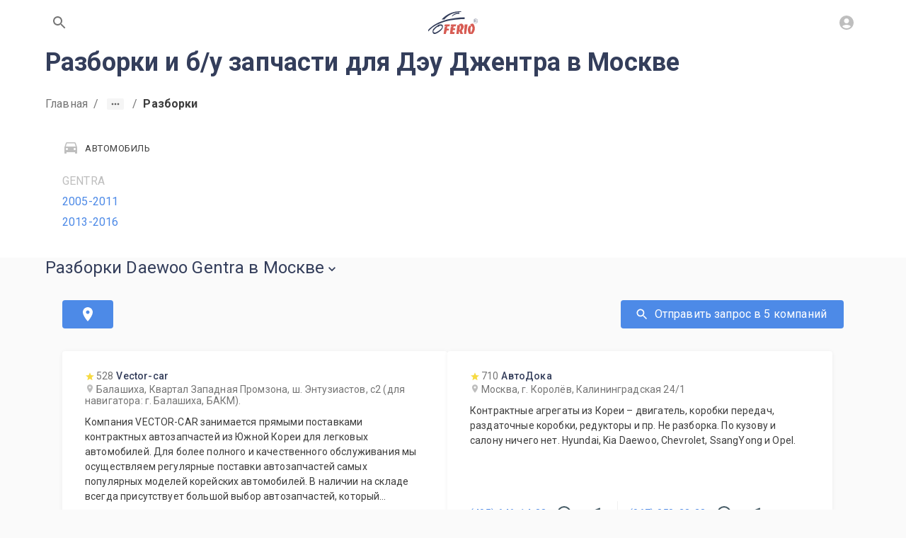

--- FILE ---
content_type: text/html; charset=utf-8
request_url: https://www.ferio.ru/daewoo/gentra/org/razborki
body_size: 21524
content:
<!DOCTYPE html><html lang="ru" class="roboto_b1ecba65-module__EcALIq__variable"><head><meta charSet="utf-8"/><meta name="viewport" content="width=device-width, initial-scale=1"/><link rel="stylesheet" href="/_next/static/chunks/a0baea3091b25807.css" data-precedence="next"/><link rel="preload" as="script" fetchPriority="low" href="/_next/static/chunks/10d297fea73d76ea.js"/><script src="/_next/static/chunks/e1c1b0588cee8526.js" async=""></script><script src="/_next/static/chunks/f88c56511c8469d9.js" async=""></script><script src="/_next/static/chunks/d962d4691802eb92.js" async=""></script><script src="/_next/static/chunks/c45b11f740d7798c.js" async=""></script><script src="/_next/static/chunks/turbopack-bd8221cb2710708e.js" async=""></script><script src="/_next/static/chunks/42ef895a36fdb28b.js" async=""></script><script src="/_next/static/chunks/41c11a17eb830a4f.js" async=""></script><script src="/_next/static/chunks/c7c294fad64957a2.js" async=""></script><script src="/_next/static/chunks/c6bc0aeeb9474c90.js" async=""></script><script src="/_next/static/chunks/3c238f6c72bcfd54.js" async=""></script><script src="/_next/static/chunks/fb5f5a673f96c8eb.js" async=""></script><script src="/_next/static/chunks/7cceb93fb665e59e.js" async=""></script><script src="/_next/static/chunks/5fa87cd5ede564af.js" async=""></script><script src="/_next/static/chunks/306f447b08ce6ab0.js" async=""></script><script src="/_next/static/chunks/968c69cc522d35b4.js" async=""></script><script src="/_next/static/chunks/79a8c01e14367692.js" async=""></script><script src="/_next/static/chunks/646ef6c8ef87ece3.js" async=""></script><script src="/_next/static/chunks/87d790c3acbcd78b.js" async=""></script><script src="/_next/static/chunks/43ac3775ffdf976d.js" async=""></script><script src="/_next/static/chunks/99742b221e681f78.js" async=""></script><script src="/_next/static/chunks/91c7c4e55d36fb59.js" async=""></script><script src="/_next/static/chunks/c2d121262d70afa6.js" async=""></script><script src="/_next/static/chunks/a38e67b1b30dfd8f.js" async=""></script><script src="/_next/static/chunks/dea994822788b1ef.js" async=""></script><script src="/_next/static/chunks/48a7076bac1d2f2f.js" async=""></script><script src="/_next/static/chunks/5328d793c6641a0f.js" async=""></script><script src="/_next/static/chunks/9580d69608c6357d.js" async=""></script><script src="/_next/static/chunks/ea8d4e96510cb755.js" async=""></script><script src="/_next/static/chunks/6fb4322826f5b969.js" async=""></script><script src="/_next/static/chunks/42521ab4d9d0b82f.js" async=""></script><meta name="next-size-adjust" content=""/><meta name="theme-color" content="#ffffff"/><title>Разборка Дэу Джентра в Москве: купить б/у запчасти с авторазбора для Daewoo Gentra на портале Ferio.ru</title><meta name="description" content="На портале Ferio.ru представлены разборки Дэу Джентра в Москве с большим каталогом б/у запчастей. Все авторазборы Дэу Джентра являются надежными поставщиками б/у автозапчастей, имеют обширный каталог, достойные цены, и высшее качество деталей для вашего автомобиля!"/><link rel="manifest" href="/site.webmanifest"/><meta name="locale" content="ru_RU"/><meta name="DC.title" content="Разборка Дэу Джентра в Москве: купить б/у запчасти с авторазбора для Daewoo Gentra на портале Ferio.ru"/><meta name="DC.source" content="https://www.ferio.ru/daewoo/gentra/org/razborki"/><meta name="DC.relation" content="https://www.ferio.ru/daewoo/gentra/org/razborki"/><meta name="DC.identifier" content="https://www.ferio.ru/daewoo/gentra/org/razborki"/><meta name="DC.type" content="text"/><meta name="DC.coverage" content="Moscow,Russia"/><meta name="DC.creator" content="ferio.ru"/><meta name="DC.publisher" content="ferio.ru"/><meta name="DC.contributor" content="ferio.ru"/><meta name="DC.rights" content="ferio.ru"/><meta name="DC.format" content="digital"/><meta name="DC.language" content="ru-RU"/><meta name="DC.provenance" content="ferio.ru"/><meta name="DC.rightsHolder" content="ferio.ru"/><meta name="DC.accrualPeriodicity" content="weekly"/><meta name="DC.accrualPolicy" content="Active"/><meta name="geo.region" content="RU-MOW"/><meta name="geo.placename" content="Москва"/><meta name="geo.position" content="55.7557869,37.61763382"/><meta name="ICBM" content="55.7557869,37.61763382"/><link rel="canonical" href="https://www.ferio.ru/daewoo/gentra/org/razborki"/><meta property="og:title" content="Разборка Дэу Джентра в Москве: купить б/у запчасти с авторазбора для Daewoo Gentra на портале Ferio.ru"/><meta property="og:description" content="На портале Ferio.ru представлены разборки Дэу Джентра в Москве с большим каталогом б/у запчастей. Все авторазборы Дэу Джентра являются надежными поставщиками б/у автозапчастей, имеют обширный каталог, достойные цены, и высшее качество деталей для вашего автомобиля!"/><meta property="og:url" content="https://www.ferio.ru/daewoo/gentra/org/razborki"/><meta property="og:site_name" content="https://www.ferio.ru"/><meta property="og:locale" content="ru_RU"/><meta property="og:image" content="https://www.ferio.ru/logo.svg"/><meta property="og:type" content="website"/><meta name="twitter:card" content="summary_large_image"/><meta name="twitter:title" content="Разборка Дэу Джентра в Москве: купить б/у запчасти с авторазбора для Daewoo Gentra на портале Ferio.ru"/><meta name="twitter:description" content="На портале Ferio.ru представлены разборки Дэу Джентра в Москве с большим каталогом б/у запчастей. Все авторазборы Дэу Джентра являются надежными поставщиками б/у автозапчастей, имеют обширный каталог, достойные цены, и высшее качество деталей для вашего автомобиля!"/><meta name="twitter:image" content="https://www.ferio.ru/logo.svg"/><link rel="icon" href="/favicon/favicon.svg" type="image/svg+xml"/><link rel="icon" href="/favicon/favicon-32x32.png" type="image/png" sizes="32x32"/><link rel="icon" href="/favicon/favicon-16x16.png" type="image/png" sizes="16x16"/><link rel="apple-touch-icon" href="/favicon/apple-touch-icon.png" sizes="180x180"/><link rel="mask-icon" href="/favicon/safari-pinned-tab.svg" color="#C23F30"/><script type="application/ld+json">{"@context":"https://schema.org","@type":"Organization","url":"https://www.ferio.ru","logo":"https://www.ferio.ru/logo.svg"}</script><script src="/_next/static/chunks/a6dad97d9634a72d.js" noModule=""></script><style data-emotion="mui-global qfc94i">html{-webkit-font-smoothing:antialiased;-moz-osx-font-smoothing:grayscale;box-sizing:border-box;-webkit-text-size-adjust:100%;}*,*::before,*::after{box-sizing:inherit;}strong,b{font-weight:700;}body{margin:0;color:#3d3d3d;font-family:var(--font-roboto);font-weight:400;font-size:16px;line-height:21px;letter-spacing:0.15px;background-color:#fafafa;}@media print{body{background-color:#fff;}}body::backdrop{background-color:#fafafa;}html,body{height:100%;}body{height:100%;display:-webkit-box;display:-webkit-flex;display:-ms-flexbox;display:flex;-webkit-flex-direction:column;-ms-flex-direction:column;flex-direction:column;}</style><style data-emotion="mui 1c3h18e rjeypv fk2zn6 awgou1 mei876 1iqp6jm 12t903s q7mezt blypmg g6x1zp 1fbtyjo 1oi7jw6 9wvnva ge0plr 1fi2anp 1l06qcn 51eq8m 1r0bfr4 yb0wu8 1nd5pgh mdp6ly krsyrv fzmiyk exws3a 100qxw3 1f9fle6 s477o4 178yklu 192d3hi 1guwpmc ngasyx 1yxd1ja">.mui-1c3h18e{-webkit-flex:1 0 auto;-ms-flex:1 0 auto;flex:1 0 auto;}.mui-rjeypv{display:-webkit-box;display:-webkit-flex;display:-ms-flexbox;display:flex;-webkit-flex-direction:column;-ms-flex-direction:column;flex-direction:column;width:100%;box-sizing:border-box;-webkit-flex-shrink:0;-ms-flex-negative:0;flex-shrink:0;position:fixed;z-index:1100;top:0;left:auto;right:0;--AppBar-background:#4d8ae7;--AppBar-color:#fff;background-color:var(--AppBar-background);color:var(--AppBar-color);background-color:#fff;color:#757575;box-shadow:none;}@media print{.mui-rjeypv{position:absolute;}}.mui-fk2zn6{background-color:#fff;color:#3d3d3d;-webkit-transition:box-shadow 300ms cubic-bezier(0.4, 0, 0.2, 1) 0ms;transition:box-shadow 300ms cubic-bezier(0.4, 0, 0.2, 1) 0ms;box-shadow:var(--Paper-shadow);background-image:var(--Paper-overlay);display:-webkit-box;display:-webkit-flex;display:-ms-flexbox;display:flex;-webkit-flex-direction:column;-ms-flex-direction:column;flex-direction:column;width:100%;box-sizing:border-box;-webkit-flex-shrink:0;-ms-flex-negative:0;flex-shrink:0;position:fixed;z-index:1100;top:0;left:auto;right:0;--AppBar-background:#4d8ae7;--AppBar-color:#fff;background-color:var(--AppBar-background);color:var(--AppBar-color);background-color:#fff;color:#757575;box-shadow:none;}@media print{.mui-fk2zn6{position:absolute;}}.mui-awgou1{position:relative;display:-webkit-box;display:-webkit-flex;display:-ms-flexbox;display:flex;-webkit-align-items:center;-webkit-box-align:center;-ms-flex-align:center;align-items:center;padding-left:16px;padding-right:16px;min-height:56px;}@media (min-width:600px){.mui-awgou1{padding-left:24px;padding-right:24px;}}@media (min-width:0px){@media (orientation: landscape){.mui-awgou1{min-height:48px;}}}@media (min-width:600px){.mui-awgou1{min-height:64px;}}.mui-mei876{width:100%;margin-left:auto;box-sizing:border-box;margin-right:auto;padding-left:16px;padding-right:16px;display:-webkit-box;display:-webkit-flex;display:-ms-flexbox;display:flex;-webkit-box-pack:justify;-webkit-justify-content:space-between;justify-content:space-between;}@media (min-width:600px){.mui-mei876{padding-left:24px;padding-right:24px;}}@media (min-width:1200px){.mui-mei876{max-width:1200px;}}.mui-1iqp6jm{text-align:center;-webkit-flex:0 0 auto;-ms-flex:0 0 auto;flex:0 0 auto;font-size:1.5rem;padding:8px;border-radius:50%;color:rgba(0, 0, 0, 0.54);-webkit-transition:background-color 150ms cubic-bezier(0.4, 0, 0.2, 1) 0ms;transition:background-color 150ms cubic-bezier(0.4, 0, 0.2, 1) 0ms;--IconButton-hoverBg:rgba(0, 0, 0, 0.04);}.mui-1iqp6jm:hover{background-color:var(--IconButton-hoverBg);}@media (hover: none){.mui-1iqp6jm:hover{background-color:transparent;}}.mui-1iqp6jm.Mui-disabled{background-color:transparent;color:#bebebe;}.mui-1iqp6jm.MuiIconButton-loading{color:transparent;}.mui-12t903s{display:-webkit-inline-box;display:-webkit-inline-flex;display:-ms-inline-flexbox;display:inline-flex;-webkit-align-items:center;-webkit-box-align:center;-ms-flex-align:center;align-items:center;-webkit-box-pack:center;-ms-flex-pack:center;-webkit-justify-content:center;justify-content:center;position:relative;box-sizing:border-box;-webkit-tap-highlight-color:transparent;background-color:transparent;outline:0;border:0;margin:0;border-radius:0;padding:0;cursor:pointer;-webkit-user-select:none;-moz-user-select:none;-ms-user-select:none;user-select:none;vertical-align:middle;-moz-appearance:none;-webkit-appearance:none;-webkit-text-decoration:none;text-decoration:none;color:inherit;text-align:center;-webkit-flex:0 0 auto;-ms-flex:0 0 auto;flex:0 0 auto;font-size:1.5rem;padding:8px;border-radius:50%;color:rgba(0, 0, 0, 0.54);-webkit-transition:background-color 150ms cubic-bezier(0.4, 0, 0.2, 1) 0ms;transition:background-color 150ms cubic-bezier(0.4, 0, 0.2, 1) 0ms;--IconButton-hoverBg:rgba(0, 0, 0, 0.04);}.mui-12t903s::-moz-focus-inner{border-style:none;}.mui-12t903s.Mui-disabled{pointer-events:none;cursor:default;}@media print{.mui-12t903s{-webkit-print-color-adjust:exact;color-adjust:exact;}}.mui-12t903s:hover{background-color:var(--IconButton-hoverBg);}@media (hover: none){.mui-12t903s:hover{background-color:transparent;}}.mui-12t903s.Mui-disabled{background-color:transparent;color:#bebebe;}.mui-12t903s.MuiIconButton-loading{color:transparent;}.mui-q7mezt{-webkit-user-select:none;-moz-user-select:none;-ms-user-select:none;user-select:none;width:1em;height:1em;display:inline-block;-webkit-flex-shrink:0;-ms-flex-negative:0;flex-shrink:0;-webkit-transition:fill 200ms cubic-bezier(0.4, 0, 0.2, 1) 0ms;transition:fill 200ms cubic-bezier(0.4, 0, 0.2, 1) 0ms;fill:currentColor;font-size:1.5rem;}.mui-blypmg{font-family:var(--font-roboto);font-weight:normal;font-size:16px;line-height:24px;text-transform:uppercase;font-style:normal;min-width:64px;padding:6px 16px;border:0;border-radius:4px;-webkit-transition:background-color 250ms cubic-bezier(0.4, 0, 0.2, 1) 0ms,box-shadow 250ms cubic-bezier(0.4, 0, 0.2, 1) 0ms,border-color 250ms cubic-bezier(0.4, 0, 0.2, 1) 0ms,color 250ms cubic-bezier(0.4, 0, 0.2, 1) 0ms;transition:background-color 250ms cubic-bezier(0.4, 0, 0.2, 1) 0ms,box-shadow 250ms cubic-bezier(0.4, 0, 0.2, 1) 0ms,border-color 250ms cubic-bezier(0.4, 0, 0.2, 1) 0ms,color 250ms cubic-bezier(0.4, 0, 0.2, 1) 0ms;padding:6px 8px;color:var(--variant-textColor);background-color:var(--variant-textBg);--variant-textColor:#4d8ae7;--variant-outlinedColor:#4d8ae7;--variant-outlinedBorder:rgba(77, 138, 231, 0.5);--variant-containedColor:#fff;--variant-containedBg:#4d8ae7;-webkit-transition:background-color 250ms cubic-bezier(0.4, 0, 0.2, 1) 0ms,box-shadow 250ms cubic-bezier(0.4, 0, 0.2, 1) 0ms,border-color 250ms cubic-bezier(0.4, 0, 0.2, 1) 0ms;transition:background-color 250ms cubic-bezier(0.4, 0, 0.2, 1) 0ms,box-shadow 250ms cubic-bezier(0.4, 0, 0.2, 1) 0ms,border-color 250ms cubic-bezier(0.4, 0, 0.2, 1) 0ms;box-shadow:none;text-transform:none;padding:8px 24px;}.mui-blypmg:hover{-webkit-text-decoration:none;text-decoration:none;}.mui-blypmg.Mui-disabled{color:#bebebe;}@media (hover: hover){.mui-blypmg:hover{--variant-containedBg:rgb(53, 96, 161);--variant-textBg:rgba(77, 138, 231, 0.04);--variant-outlinedBorder:#4d8ae7;--variant-outlinedBg:rgba(77, 138, 231, 0.04);}}.mui-blypmg.MuiButton-loading{color:transparent;}.mui-blypmg:hover{box-shadow:none;}.mui-blypmg:hover{background:none;color:rgb(112, 161, 235);}.mui-g6x1zp{display:-webkit-inline-box;display:-webkit-inline-flex;display:-ms-inline-flexbox;display:inline-flex;-webkit-align-items:center;-webkit-box-align:center;-ms-flex-align:center;align-items:center;-webkit-box-pack:center;-ms-flex-pack:center;-webkit-justify-content:center;justify-content:center;position:relative;box-sizing:border-box;-webkit-tap-highlight-color:transparent;background-color:transparent;outline:0;border:0;margin:0;border-radius:0;padding:0;cursor:pointer;-webkit-user-select:none;-moz-user-select:none;-ms-user-select:none;user-select:none;vertical-align:middle;-moz-appearance:none;-webkit-appearance:none;-webkit-text-decoration:none;text-decoration:none;color:inherit;font-family:var(--font-roboto);font-weight:normal;font-size:16px;line-height:24px;text-transform:uppercase;font-style:normal;min-width:64px;padding:6px 16px;border:0;border-radius:4px;-webkit-transition:background-color 250ms cubic-bezier(0.4, 0, 0.2, 1) 0ms,box-shadow 250ms cubic-bezier(0.4, 0, 0.2, 1) 0ms,border-color 250ms cubic-bezier(0.4, 0, 0.2, 1) 0ms,color 250ms cubic-bezier(0.4, 0, 0.2, 1) 0ms;transition:background-color 250ms cubic-bezier(0.4, 0, 0.2, 1) 0ms,box-shadow 250ms cubic-bezier(0.4, 0, 0.2, 1) 0ms,border-color 250ms cubic-bezier(0.4, 0, 0.2, 1) 0ms,color 250ms cubic-bezier(0.4, 0, 0.2, 1) 0ms;padding:6px 8px;color:var(--variant-textColor);background-color:var(--variant-textBg);--variant-textColor:#4d8ae7;--variant-outlinedColor:#4d8ae7;--variant-outlinedBorder:rgba(77, 138, 231, 0.5);--variant-containedColor:#fff;--variant-containedBg:#4d8ae7;-webkit-transition:background-color 250ms cubic-bezier(0.4, 0, 0.2, 1) 0ms,box-shadow 250ms cubic-bezier(0.4, 0, 0.2, 1) 0ms,border-color 250ms cubic-bezier(0.4, 0, 0.2, 1) 0ms;transition:background-color 250ms cubic-bezier(0.4, 0, 0.2, 1) 0ms,box-shadow 250ms cubic-bezier(0.4, 0, 0.2, 1) 0ms,border-color 250ms cubic-bezier(0.4, 0, 0.2, 1) 0ms;box-shadow:none;text-transform:none;padding:8px 24px;}.mui-g6x1zp::-moz-focus-inner{border-style:none;}.mui-g6x1zp.Mui-disabled{pointer-events:none;cursor:default;}@media print{.mui-g6x1zp{-webkit-print-color-adjust:exact;color-adjust:exact;}}.mui-g6x1zp:hover{-webkit-text-decoration:none;text-decoration:none;}.mui-g6x1zp.Mui-disabled{color:#bebebe;}@media (hover: hover){.mui-g6x1zp:hover{--variant-containedBg:rgb(53, 96, 161);--variant-textBg:rgba(77, 138, 231, 0.04);--variant-outlinedBorder:#4d8ae7;--variant-outlinedBg:rgba(77, 138, 231, 0.04);}}.mui-g6x1zp.MuiButton-loading{color:transparent;}.mui-g6x1zp:hover{box-shadow:none;}.mui-g6x1zp:hover{background:none;color:rgb(112, 161, 235);}.mui-1fbtyjo{-webkit-user-select:none;-moz-user-select:none;-ms-user-select:none;user-select:none;width:1em;height:1em;display:inline-block;-webkit-flex-shrink:0;-ms-flex-negative:0;flex-shrink:0;-webkit-transition:fill 200ms cubic-bezier(0.4, 0, 0.2, 1) 0ms;transition:fill 200ms cubic-bezier(0.4, 0, 0.2, 1) 0ms;fill:currentColor;font-size:1.5rem;color:#bebebe;}.mui-1oi7jw6{background-color:#fff;padding-bottom:16px;}.mui-9wvnva{width:100%;margin-left:auto;box-sizing:border-box;margin-right:auto;padding-left:16px;padding-right:16px;}@media (min-width:600px){.mui-9wvnva{padding-left:24px;padding-right:24px;}}@media (min-width:1200px){.mui-9wvnva{max-width:1200px;}}.mui-ge0plr{margin:0;font-family:var(--font-roboto);font-weight:700;font-size:36px;line-height:1.3333333333333333;color:#343E5B;margin-bottom:8px;}@media (min-width: 360px) and (max-width: 1280px){.mui-ge0plr{font-size:calc(21px + 15 * (100vw - 360px) / 920);line-height:1.2380952380952381;}}@media (min-width: 1280px){.mui-ge0plr{font-size:36px;line-height:1.3333333333333333;}}@media (max-width: 360px){.mui-ge0plr{font-size:21px;line-height:1.1428571428571428;}}.mui-ge0plr span{color:#4D8AE7;}.mui-ge0plr strong{border-bottom:2px dashed #4D8AE7;}.mui-1fi2anp{padding-top:16px;position:relative;z-index:1;margin-bottom:16px;}.mui-1fi2anp .MuiTypography-body1{font-weight:bold;}.mui-1l06qcn{margin:0;font-family:var(--font-roboto);font-weight:400;font-size:16px;line-height:21px;letter-spacing:0.15px;color:#757575;padding-top:16px;position:relative;z-index:1;margin-bottom:16px;}.mui-1l06qcn .MuiTypography-body1{font-weight:bold;}.mui-51eq8m{display:-webkit-box;display:-webkit-flex;display:-ms-flexbox;display:flex;-webkit-box-flex-wrap:wrap;-webkit-flex-wrap:wrap;-ms-flex-wrap:wrap;flex-wrap:wrap;-webkit-align-items:center;-webkit-box-align:center;-ms-flex-align:center;align-items:center;padding:0;margin:0;list-style:none;}.mui-1r0bfr4{-webkit-text-decoration:none;text-decoration:none;}.mui-yb0wu8{margin:0;font:inherit;line-height:inherit;letter-spacing:inherit;color:#757575;-webkit-text-decoration:none;text-decoration:none;}.mui-1nd5pgh{display:-webkit-box;display:-webkit-flex;display:-ms-flexbox;display:flex;-webkit-user-select:none;-moz-user-select:none;-ms-user-select:none;user-select:none;margin-left:8px;margin-right:8px;}.mui-mdp6ly{display:-webkit-box;display:-webkit-flex;display:-ms-flexbox;display:flex;margin-left:calc(8px * 0.5);margin-right:calc(8px * 0.5);background-color:#f5f5f5;color:#616161;border-radius:2px;}.mui-mdp6ly:hover,.mui-mdp6ly:focus{background-color:#eeeeee;}.mui-mdp6ly:active{box-shadow:none;background-color:rgb(209, 209, 209);}.mui-krsyrv{display:-webkit-inline-box;display:-webkit-inline-flex;display:-ms-inline-flexbox;display:inline-flex;-webkit-align-items:center;-webkit-box-align:center;-ms-flex-align:center;align-items:center;-webkit-box-pack:center;-ms-flex-pack:center;-webkit-justify-content:center;justify-content:center;position:relative;box-sizing:border-box;-webkit-tap-highlight-color:transparent;background-color:transparent;outline:0;border:0;margin:0;border-radius:0;padding:0;cursor:pointer;-webkit-user-select:none;-moz-user-select:none;-ms-user-select:none;user-select:none;vertical-align:middle;-moz-appearance:none;-webkit-appearance:none;-webkit-text-decoration:none;text-decoration:none;color:inherit;display:-webkit-box;display:-webkit-flex;display:-ms-flexbox;display:flex;margin-left:calc(8px * 0.5);margin-right:calc(8px * 0.5);background-color:#f5f5f5;color:#616161;border-radius:2px;}.mui-krsyrv::-moz-focus-inner{border-style:none;}.mui-krsyrv.Mui-disabled{pointer-events:none;cursor:default;}@media print{.mui-krsyrv{-webkit-print-color-adjust:exact;color-adjust:exact;}}.mui-krsyrv:hover,.mui-krsyrv:focus{background-color:#eeeeee;}.mui-krsyrv:active{box-shadow:none;background-color:rgb(209, 209, 209);}.mui-fzmiyk{width:24px;height:16px;}.mui-exws3a{-webkit-user-select:none;-moz-user-select:none;-ms-user-select:none;user-select:none;width:1em;height:1em;display:inline-block;-webkit-flex-shrink:0;-ms-flex-negative:0;flex-shrink:0;-webkit-transition:fill 200ms cubic-bezier(0.4, 0, 0.2, 1) 0ms;transition:fill 200ms cubic-bezier(0.4, 0, 0.2, 1) 0ms;fill:currentColor;font-size:1.5rem;width:24px;height:16px;}.mui-100qxw3{margin:0;font-family:var(--font-roboto);font-weight:400;font-size:16px;line-height:21px;letter-spacing:0.15px;color:#3d3d3d;}.mui-1f9fle6{background:#fff;padding-top:24px;padding-bottom:24px;}.mui-s477o4{margin:0;font-family:var(--font-roboto);font-weight:normal;font-size:13px;line-height:15px;font-style:normal;letter-spacing:0.5px;text-transform:uppercase;display:-webkit-box;display:-webkit-flex;display:-ms-flexbox;display:flex;-webkit-align-items:center;-webkit-box-align:center;-ms-flex-align:center;align-items:center;-webkit-box-flex-wrap:wrap;-webkit-flex-wrap:wrap;-ms-flex-wrap:wrap;flex-wrap:wrap;}.mui-s477o4 svg{margin-right:8px;}.mui-178yklu{margin-top:24px;}.mui-192d3hi{margin:0;font-family:var(--font-roboto);font-weight:400;font-size:16px;line-height:21px;letter-spacing:0.15px;color:#bebebe;text-transform:uppercase;}.mui-1guwpmc{padding-bottom:48px;}.mui-ngasyx{-webkit-text-decoration:none;text-decoration:none;display:block;margin-top:8px;}.mui-1yxd1ja{margin:0;font-family:var(--font-roboto);font-weight:400;font-size:16px;line-height:21px;letter-spacing:0.15px;color:#4d8ae7;-webkit-text-decoration:none;text-decoration:none;display:block;margin-top:8px;}</style></head><body><div hidden=""><!--$--><!--/$--></div><div class="MuiBox-root mui-1c3h18e"><header class="MuiPaper-root MuiPaper-elevation MuiPaper-elevation4 MuiAppBar-root MuiAppBar-colorPrimary MuiAppBar-positionFixed mui-fixed mui-fk2zn6" style="--Paper-shadow:0px 2px 4px -1px rgba(0,0,0,0.2),0px 4px 5px 0px rgba(0,0,0,0.14),0px 1px 10px 0px rgba(0,0,0,0.12)"><div class="MuiToolbar-root MuiToolbar-gutters MuiToolbar-regular mui-awgou1"><div class="MuiContainer-root MuiContainer-maxWidthLg mui-mei876"><button class="MuiButtonBase-root MuiIconButton-root MuiIconButton-sizeMedium mui-12t903s" tabindex="0" type="button" aria-label="Поиск по сайту"><svg class="MuiSvgIcon-root MuiSvgIcon-fontSizeMedium mui-q7mezt" focusable="false" aria-hidden="true" viewBox="0 0 24 24"><path d="M15.5 14h-.79l-.28-.27C15.41 12.59 16 11.11 16 9.5 16 5.91 13.09 3 9.5 3S3 5.91 3 9.5 5.91 16 9.5 16c1.61 0 3.09-.59 4.23-1.57l.27.28v.79l5 4.99L20.49 19zm-6 0C7.01 14 5 11.99 5 9.5S7.01 5 9.5 5 14 7.01 14 9.5 11.99 14 9.5 14"></path></svg></button><button class="MuiButtonBase-root MuiButton-root MuiButton-text MuiButton-textPrimary MuiButton-sizeMedium MuiButton-textSizeMedium MuiButton-colorPrimary MuiButton-root MuiButton-text MuiButton-textPrimary MuiButton-sizeMedium MuiButton-textSizeMedium MuiButton-colorPrimary mui-g6x1zp" tabindex="0" type="button" aria-label="На главную"><svg viewBox="0 0 163.32 74.18" height="32"><path fill="#343E5B" d="M0 66.15v-4.75c0 0 28.75-39.75 120-41.5 0.25 3 0 5.5 0 5.5S37 22.4 0 66.15z"></path><path fill="#343E5B" d="M44.25 26.9c0 0 22.75-29.25 64.5-26.75 0 1 0 2.25 0 2.25s-33.5-2-55.75 24.5C48 26.9 44.25 26.9 44.25 26.9z"></path><path fill="#343E5B" d="M102.83 3.74c0 0-13.69-0.64-24.56 10.81 0.39 2.36 0.39 2.36 0.39 2.36s9.83-10 24.17-9C103 5.74 102.83 3.74 102.83 3.74z"></path><polygon fill="#D75B53" points="58 74.07 50.67 74.07 54 52.07 60.06 49.9 53.14 49.23 54.83 43.03 71.5 43.03 70 49.23 63.17 49.4 61.58 56.57 68.33 56.9 67.83 62.4 61.08 62.73 "></polygon><polygon fill="#D75B53" points="71.5 74.07 74 52.07 80.67 49.73 73.83 49.73 75.58 43.03 92.67 43.03 90.59 49.07 83.83 49.4 82.5 55.4 89.17 55.4 88 61.57 81.33 61.57 80.33 67.57 87.17 67.57 86 74.07 "></polygon><path fill="#D75B53" d="M109.67 39.9c-1.5 0.83-9 2-9 2l3.5 3.5H96l-3.33 28.67h8l0.83-8.67 1.41 0.17 3.26 8.5H115l-4.5-10.67C121.83 51.73 116.67 42.9 109.67 39.9zM102.91 62.73c1.43-10.17 0.76-13.67 2.76-16.67C106.5 47.57 111.98 52.57 102.91 62.73z"></path><polygon fill="#D75B53" points="118.14 74.07 120.11 43.03 129.67 43.03 124.83 74.07 "></polygon><path fill="#D75B53" d="M147.5 39.9l-9.26 2 3.09 5.17c0 0-2.67 0.17-6.17 0 -10.17 14.67 0 27 0 27h10.67C162.33 55.4 147.5 39.9 147.5 39.9zM140.33 70.23c-0.67-5.83-3.33-16.88 3-22.17C144.5 49.73 149.83 55.57 140.33 70.23z"></path><path fill="#343E5B" d="M47.67 46.07c-2.67-6.5-16.17-1.5-16.17-1.5v1.5c-5.32 2.92-9.33 5.83-14.33 11.25s-5 23.09 11.33 14.59C46.33 62.57 50.33 52.57 47.67 46.07zM27.33 68.07c-8.17 4.5-11.67-1.92-10.17-3.83 2.12-2.7 9.67-15 18.67-14.17v-2c0 0 8.3-3.23 9.83 2S35.5 63.57 27.33 68.07z"></path><path fill="#343E5B" d="M156.2 24.42c-3.93 0-7.12 3.19-7.12 7.13s3.19 7.13 7.13 7.13 7.13-3.19 7.13-7.12S160.13 24.42 156.2 24.42zM156.2 38.04c-3.59 0-6.5-2.91-6.5-6.5s2.91-6.5 6.5-6.5 6.5 2.91 6.5 6.5S159.79 38.04 156.2 38.04z"></path><text transform="matrix(1 0 0 1 152.3301 35.4004)" fill="#343E5B" font-family="&#x27;ArialMT&#x27;" font-size="10.71">R</text></svg></button><button class="MuiButtonBase-root MuiIconButton-root MuiIconButton-sizeMedium mui-12t903s" tabindex="0" type="button" title="Вход / Регистрация"><svg class="MuiSvgIcon-root MuiSvgIcon-colorDisabled MuiSvgIcon-fontSizeMedium mui-1fbtyjo" focusable="false" aria-hidden="true" viewBox="0 0 24 24"><path d="M12 2C6.48 2 2 6.48 2 12s4.48 10 10 10 10-4.48 10-10S17.52 2 12 2m0 4c1.93 0 3.5 1.57 3.5 3.5S13.93 13 12 13s-3.5-1.57-3.5-3.5S10.07 6 12 6m0 14c-2.03 0-4.43-.82-6.14-2.88C7.55 15.8 9.68 15 12 15s4.45.8 6.14 2.12C16.43 19.18 14.03 20 12 20"></path></svg></button></div></div></header><div class="MuiToolbar-root MuiToolbar-gutters MuiToolbar-regular mui-awgou1"></div><div class="MuiBox-root mui-1oi7jw6"><div class="MuiContainer-root MuiContainer-maxWidthLg mui-9wvnva"><h1 class="MuiTypography-root MuiTypography-h1 mui-ge0plr">Разборки и б/у запчасти для Дэу Джентра в Москве</h1><script type="application/ld+json">{"@context":"https://schema.org","@type":"BreadcrumbList","itemListElement":[{"@type":"ListItem","position":0,"name":"Главная","item":"https:///"},{"@type":"ListItem","position":1,"name":"Daewoo","item":"https:///daewoo"},{"@type":"ListItem","position":2,"name":"Gentra","item":"https:///daewoo/gentra"},{"@type":"ListItem","position":3,"name":"Разборки","item":"https:///daewoo/gentra/org/razborki"}]}</script><nav class="MuiTypography-root MuiTypography-body1 MuiBreadcrumbs-root mui-1l06qcn"><ol class="MuiBreadcrumbs-ol mui-51eq8m"><li class="MuiBreadcrumbs-li"><a class="MuiTypography-root MuiTypography-inherit MuiLink-root MuiLink-underlineNone mui-yb0wu8" href="/">Главная</a></li><li aria-hidden="true" class="MuiBreadcrumbs-separator mui-1nd5pgh">/</li><li><button class="MuiButtonBase-root mui-krsyrv" tabindex="0" type="button" aria-label="Show path"><svg class="MuiSvgIcon-root MuiSvgIcon-fontSizeMedium mui-exws3a" focusable="false" aria-hidden="true" viewBox="0 0 24 24"><path d="M6 10c-1.1 0-2 .9-2 2s.9 2 2 2 2-.9 2-2-.9-2-2-2zm12 0c-1.1 0-2 .9-2 2s.9 2 2 2 2-.9 2-2-.9-2-2-2zm-6 0c-1.1 0-2 .9-2 2s.9 2 2 2 2-.9 2-2-.9-2-2-2z"></path></svg></button></li><li aria-hidden="true" class="MuiBreadcrumbs-separator mui-1nd5pgh">/</li><li class="MuiBreadcrumbs-li"><p class="MuiTypography-root MuiTypography-body1 mui-100qxw3">Разборки</p></li></ol></nav><div class="MuiBox-root mui-1f9fle6"><div class="MuiContainer-root MuiContainer-maxWidthLg mui-9wvnva"><h5 class="MuiTypography-root MuiTypography-h5 mui-s477o4"><svg class="MuiSvgIcon-root MuiSvgIcon-colorDisabled MuiSvgIcon-fontSizeMedium mui-1fbtyjo" focusable="false" aria-hidden="true" viewBox="0 0 24 24"><path d="M18.92 5.01C18.72 4.42 18.16 4 17.5 4h-11c-.66 0-1.21.42-1.42 1.01L3 11v8c0 .55.45 1 1 1h1c.55 0 1-.45 1-1v-1h12v1c0 .55.45 1 1 1h1c.55 0 1-.45 1-1v-8zM6.5 15c-.83 0-1.5-.67-1.5-1.5S5.67 12 6.5 12s1.5.67 1.5 1.5S7.33 15 6.5 15m11 0c-.83 0-1.5-.67-1.5-1.5s.67-1.5 1.5-1.5 1.5.67 1.5 1.5-.67 1.5-1.5 1.5M5 10l1.5-4.5h11L19 10z"></path></svg>Автомобиль</h5><div class="MuiBox-root mui-178yklu"><p class="MuiTypography-root MuiTypography-body1 mui-192d3hi">Gentra</p><a class="MuiTypography-root MuiTypography-body1 MuiLink-root MuiLink-underlineNone mui-1yxd1ja" title="Разборки Дэу Джентра 2005-2011 в Москва" href="/daewoo/gentra/i-2005-2011/org/razborki">2005-2011</a><a class="MuiTypography-root MuiTypography-body1 MuiLink-root MuiLink-underlineNone mui-1yxd1ja" title="Разборки Дэу Джентра 2013-2016 в Москва" href="/daewoo/gentra/ii-2013/org/razborki">2013-2016</a></div></div></div></div></div><div class="MuiBox-root mui-1guwpmc"><div class="MuiContainer-root MuiContainer-maxWidthLg mui-9wvnva"><!--$?--><template id="B:0"></template><!--/$--></div></div></div><!--$!--><template data-dgst="BAILOUT_TO_CLIENT_SIDE_RENDERING"></template><!--/$--><!--$!--><template data-dgst="BAILOUT_TO_CLIENT_SIDE_RENDERING"></template><!--/$--><!--$!--><template data-dgst="BAILOUT_TO_CLIENT_SIDE_RENDERING"></template><!--/$--><!--$!--><template data-dgst="BAILOUT_TO_CLIENT_SIDE_RENDERING"></template><!--/$--><!--$!--><template data-dgst="BAILOUT_TO_CLIENT_SIDE_RENDERING"></template><!--/$--><!--$--><!--/$--><div></div><script>requestAnimationFrame(function(){$RT=performance.now()});</script><script src="/_next/static/chunks/10d297fea73d76ea.js" id="_R_" async=""></script><script>(self.__next_f=self.__next_f||[]).push([0])</script><script>self.__next_f.push([1,"1:\"$Sreact.fragment\"\n3:I[369254,[\"/_next/static/chunks/42ef895a36fdb28b.js\",\"/_next/static/chunks/41c11a17eb830a4f.js\"],\"default\"]\n4:I[843180,[\"/_next/static/chunks/42ef895a36fdb28b.js\",\"/_next/static/chunks/41c11a17eb830a4f.js\"],\"default\"]\n6:I[664008,[\"/_next/static/chunks/42ef895a36fdb28b.js\",\"/_next/static/chunks/41c11a17eb830a4f.js\"],\"OutletBoundary\"]\n7:\"$Sreact.suspense\"\n9:I[664008,[\"/_next/static/chunks/42ef895a36fdb28b.js\",\"/_next/static/chunks/41c11a17eb830a4f.js\"],\"ViewportBoundary\"]\nb:I[664008,[\"/_next/static/chunks/42ef895a36fdb28b.js\",\"/_next/static/chunks/41c11a17eb830a4f.js\"],\"MetadataBoundary\"]\nd:I[91731,[\"/_next/static/chunks/42ef895a36fdb28b.js\",\"/_next/static/chunks/41c11a17eb830a4f.js\"],\"default\"]\n:HL[\"/_next/static/chunks/a0baea3091b25807.css\",\"style\"]\n:HL[\"/_next/static/media/62d4b50592542c9f-s.p.682c4823.woff2\",\"font\",{\"crossOrigin\":\"\",\"type\":\"font/woff2\"}]\n:HL[\"/_next/static/media/ce62453a442c7f35-s.p.a9507876.woff2\",\"font\",{\"crossOrigin\":\"\",\"type\":\"font/woff2\"}]\n"])</script><script>self.__next_f.push([1,"0:{\"P\":null,\"b\":\"QF3RJv83Q0qXMnsSQI5hh\",\"c\":[\"\",\"daewoo\",\"gentra\",\"org\",\"razborki\"],\"q\":\"\",\"i\":false,\"f\":[[[\"\",{\"children\":[[\"brandSlug\",\"daewoo\",\"d\"],{\"children\":[[\"modelSlug\",\"gentra\",\"d\"],{\"children\":[\"org\",{\"children\":[[\"slugs\",\"razborki\",\"c\"],{\"children\":[\"__PAGE__\",{}]}]}]}]}]},\"$undefined\",\"$undefined\",true],[[\"$\",\"$1\",\"c\",{\"children\":[[[\"$\",\"link\",\"0\",{\"rel\":\"stylesheet\",\"href\":\"/_next/static/chunks/a0baea3091b25807.css\",\"precedence\":\"next\",\"crossOrigin\":\"$undefined\",\"nonce\":\"$undefined\"}],[\"$\",\"script\",\"script-0\",{\"src\":\"/_next/static/chunks/c7c294fad64957a2.js\",\"async\":true,\"nonce\":\"$undefined\"}],[\"$\",\"script\",\"script-1\",{\"src\":\"/_next/static/chunks/c6bc0aeeb9474c90.js\",\"async\":true,\"nonce\":\"$undefined\"}],[\"$\",\"script\",\"script-2\",{\"src\":\"/_next/static/chunks/3c238f6c72bcfd54.js\",\"async\":true,\"nonce\":\"$undefined\"}],[\"$\",\"script\",\"script-3\",{\"src\":\"/_next/static/chunks/fb5f5a673f96c8eb.js\",\"async\":true,\"nonce\":\"$undefined\"}],[\"$\",\"script\",\"script-4\",{\"src\":\"/_next/static/chunks/7cceb93fb665e59e.js\",\"async\":true,\"nonce\":\"$undefined\"}],[\"$\",\"script\",\"script-5\",{\"src\":\"/_next/static/chunks/5fa87cd5ede564af.js\",\"async\":true,\"nonce\":\"$undefined\"}]],\"$L2\"]}],{\"children\":[[\"$\",\"$1\",\"c\",{\"children\":[null,[\"$\",\"$L3\",null,{\"parallelRouterKey\":\"children\",\"error\":\"$undefined\",\"errorStyles\":\"$undefined\",\"errorScripts\":\"$undefined\",\"template\":[\"$\",\"$L4\",null,{}],\"templateStyles\":\"$undefined\",\"templateScripts\":\"$undefined\",\"notFound\":\"$undefined\",\"forbidden\":\"$undefined\",\"unauthorized\":\"$undefined\"}]]}],{\"children\":[[\"$\",\"$1\",\"c\",{\"children\":[null,[\"$\",\"$L3\",null,{\"parallelRouterKey\":\"children\",\"error\":\"$undefined\",\"errorStyles\":\"$undefined\",\"errorScripts\":\"$undefined\",\"template\":[\"$\",\"$L4\",null,{}],\"templateStyles\":\"$undefined\",\"templateScripts\":\"$undefined\",\"notFound\":\"$undefined\",\"forbidden\":\"$undefined\",\"unauthorized\":\"$undefined\"}]]}],{\"children\":[[\"$\",\"$1\",\"c\",{\"children\":[null,[\"$\",\"$L3\",null,{\"parallelRouterKey\":\"children\",\"error\":\"$undefined\",\"errorStyles\":\"$undefined\",\"errorScripts\":\"$undefined\",\"template\":[\"$\",\"$L4\",null,{}],\"templateStyles\":\"$undefined\",\"templateScripts\":\"$undefined\",\"notFound\":\"$undefined\",\"forbidden\":\"$undefined\",\"unauthorized\":\"$undefined\"}]]}],{\"children\":[[\"$\",\"$1\",\"c\",{\"children\":[null,[\"$\",\"$L3\",null,{\"parallelRouterKey\":\"children\",\"error\":\"$undefined\",\"errorStyles\":\"$undefined\",\"errorScripts\":\"$undefined\",\"template\":[\"$\",\"$L4\",null,{}],\"templateStyles\":\"$undefined\",\"templateScripts\":\"$undefined\",\"notFound\":\"$undefined\",\"forbidden\":\"$undefined\",\"unauthorized\":\"$undefined\"}]]}],{\"children\":[[\"$\",\"$1\",\"c\",{\"children\":[\"$L5\",[[\"$\",\"script\",\"script-0\",{\"src\":\"/_next/static/chunks/646ef6c8ef87ece3.js\",\"async\":true,\"nonce\":\"$undefined\"}],[\"$\",\"script\",\"script-1\",{\"src\":\"/_next/static/chunks/79a8c01e14367692.js\",\"async\":true,\"nonce\":\"$undefined\"}],[\"$\",\"script\",\"script-2\",{\"src\":\"/_next/static/chunks/87d790c3acbcd78b.js\",\"async\":true,\"nonce\":\"$undefined\"}],[\"$\",\"script\",\"script-3\",{\"src\":\"/_next/static/chunks/43ac3775ffdf976d.js\",\"async\":true,\"nonce\":\"$undefined\"}],[\"$\",\"script\",\"script-4\",{\"src\":\"/_next/static/chunks/99742b221e681f78.js\",\"async\":true,\"nonce\":\"$undefined\"}],[\"$\",\"script\",\"script-5\",{\"src\":\"/_next/static/chunks/91c7c4e55d36fb59.js\",\"async\":true,\"nonce\":\"$undefined\"}],[\"$\",\"script\",\"script-6\",{\"src\":\"/_next/static/chunks/c2d121262d70afa6.js\",\"async\":true,\"nonce\":\"$undefined\"}],[\"$\",\"script\",\"script-7\",{\"src\":\"/_next/static/chunks/a38e67b1b30dfd8f.js\",\"async\":true,\"nonce\":\"$undefined\"}],[\"$\",\"script\",\"script-8\",{\"src\":\"/_next/static/chunks/dea994822788b1ef.js\",\"async\":true,\"nonce\":\"$undefined\"}],[\"$\",\"script\",\"script-9\",{\"src\":\"/_next/static/chunks/48a7076bac1d2f2f.js\",\"async\":true,\"nonce\":\"$undefined\"}],[\"$\",\"script\",\"script-10\",{\"src\":\"/_next/static/chunks/5328d793c6641a0f.js\",\"async\":true,\"nonce\":\"$undefined\"}]],[\"$\",\"$L6\",null,{\"children\":[\"$\",\"$7\",null,{\"name\":\"Next.MetadataOutlet\",\"children\":\"$@8\"}]}]]}],{},null,false,false]},null,false,false]},null,false,false]},null,false,false]},null,false,false]},null,false,false],[\"$\",\"$1\",\"h\",{\"children\":[null,[\"$\",\"$L9\",null,{\"children\":\"$La\"}],[\"$\",\"div\",null,{\"hidden\":true,\"children\":[\"$\",\"$Lb\",null,{\"children\":[\"$\",\"$7\",null,{\"name\":\"Next.Metadata\",\"children\":\"$Lc\"}]}]}],[\"$\",\"meta\",null,{\"name\":\"next-size-adjust\",\"content\":\"\"}]]}],false]],\"m\":\"$undefined\",\"G\":[\"$d\",[]],\"S\":false}\n"])</script><script>self.__next_f.push([1,"a:[[\"$\",\"meta\",\"0\",{\"charSet\":\"utf-8\"}],[\"$\",\"meta\",\"1\",{\"name\":\"viewport\",\"content\":\"width=device-width, initial-scale=1\"}],[\"$\",\"meta\",\"2\",{\"name\":\"theme-color\",\"content\":\"#ffffff\"}]]\n"])</script><script>self.__next_f.push([1,"e:I[552821,[\"/_next/static/chunks/c7c294fad64957a2.js\",\"/_next/static/chunks/c6bc0aeeb9474c90.js\",\"/_next/static/chunks/3c238f6c72bcfd54.js\",\"/_next/static/chunks/fb5f5a673f96c8eb.js\",\"/_next/static/chunks/7cceb93fb665e59e.js\",\"/_next/static/chunks/5fa87cd5ede564af.js\"],\"SessionProvider\"]\nf:I[215513,[\"/_next/static/chunks/c7c294fad64957a2.js\",\"/_next/static/chunks/c6bc0aeeb9474c90.js\",\"/_next/static/chunks/3c238f6c72bcfd54.js\",\"/_next/static/chunks/fb5f5a673f96c8eb.js\",\"/_next/static/chunks/7cceb93fb665e59e.js\",\"/_next/static/chunks/5fa87cd5ede564af.js\"],\"ApolloWrapper\"]\n10:I[991473,[\"/_next/static/chunks/c7c294fad64957a2.js\",\"/_next/static/chunks/c6bc0aeeb9474c90.js\",\"/_next/static/chunks/3c238f6c72bcfd54.js\",\"/_next/static/chunks/fb5f5a673f96c8eb.js\",\"/_next/static/chunks/7cceb93fb665e59e.js\",\"/_next/static/chunks/5fa87cd5ede564af.js\"],\"default\"]\n11:I[760542,[\"/_next/static/chunks/c7c294fad64957a2.js\",\"/_next/static/chunks/c6bc0aeeb9474c90.js\",\"/_next/static/chunks/3c238f6c72bcfd54.js\",\"/_next/static/chunks/fb5f5a673f96c8eb.js\",\"/_next/static/chunks/7cceb93fb665e59e.js\",\"/_next/static/chunks/5fa87cd5ede564af.js\",\"/_next/static/chunks/306f447b08ce6ab0.js\",\"/_next/static/chunks/968c69cc522d35b4.js\",\"/_next/static/chunks/79a8c01e14367692.js\"],\"default\"]\n13:I[538268,[\"/_next/static/chunks/c7c294fad64957a2.js\",\"/_next/static/chunks/c6bc0aeeb9474c90.js\",\"/_next/static/chunks/3c238f6c72bcfd54.js\",\"/_next/static/chunks/fb5f5a673f96c8eb.js\",\"/_next/static/chunks/7cceb93fb665e59e.js\",\"/_next/static/chunks/5fa87cd5ede564af.js\"],\"default\"]\n2:[\"$\",\"html\",null,{\"lang\":\"ru\",\"className\":\"roboto_b1ecba65-module__EcALIq__variable\",\"children\":[[\"$\",\"head\",null,{\"children\":[\"$\",\"script\",null,{\"type\":\"application/ld+json\",\"dangerouslySetInnerHTML\":{\"__html\":\"{\\\"@context\\\":\\\"https://schema.org\\\",\\\"@type\\\":\\\"Organization\\\",\\\"url\\\":\\\"https://www.ferio.ru\\\",\\\"logo\\\":\\\"https://www.ferio.ru/logo.svg\\\"}\"}}]}],[\"$\",\"body\",null,{\"children\":[[\"$\",\"$Le\",null,{\"children\":[\"$\",\"$Lf\",null,{\"graphqlUri\":\"https://gate.ferio.ru/apiv2/graphql\",\"jwt\":\"$undefined\",\"children\":[\"$\",\"$L10\",null,{\"children\":[\"$\",\"$L3\",null,{\"parallelRouterKey\":\"children\",\"error\":\"$11\",\"errorStyles\":[],\"errorScripts\":[[\"$\",\"script\",\"script-0\",{\"src\":\"/_next/static/chunks/306f447b08ce6ab0.js\",\"async\":true}],[\"$\",\"script\",\"script-1\",{\"src\":\"/_next/static/chunks/968c69cc522d35b4.js\",\"async\":true}],[\"$\",\"script\",\"script-2\",{\"src\":\"/_next/static/chunks/79a8c01e14367692.js\",\"async\":true}]],\"template\":[\"$\",\"$L4\",null,{}],\"templateStyles\":\"$undefined\",\"templateScripts\":\"$undefined\",\"notFound\":[\"$L12\",[]],\"forbidden\":\"$undefined\",\"unauthorized\":\"$undefined\"}]}]}]}],[\"$\",\"$L13\",null,{}]]}]]}]\n"])</script><script>self.__next_f.push([1,"14:I[598758,[\"/_next/static/chunks/c7c294fad64957a2.js\",\"/_next/static/chunks/c6bc0aeeb9474c90.js\",\"/_next/static/chunks/3c238f6c72bcfd54.js\",\"/_next/static/chunks/fb5f5a673f96c8eb.js\",\"/_next/static/chunks/7cceb93fb665e59e.js\",\"/_next/static/chunks/5fa87cd5ede564af.js\",\"/_next/static/chunks/646ef6c8ef87ece3.js\",\"/_next/static/chunks/79a8c01e14367692.js\",\"/_next/static/chunks/87d790c3acbcd78b.js\",\"/_next/static/chunks/43ac3775ffdf976d.js\",\"/_next/static/chunks/99742b221e681f78.js\",\"/_next/static/chunks/91c7c4e55d36fb59.js\",\"/_next/static/chunks/c2d121262d70afa6.js\",\"/_next/static/chunks/a38e67b1b30dfd8f.js\",\"/_next/static/chunks/dea994822788b1ef.js\",\"/_next/static/chunks/48a7076bac1d2f2f.js\",\"/_next/static/chunks/5328d793c6641a0f.js\"],\"default\"]\n15:I[673129,[\"/_next/static/chunks/c7c294fad64957a2.js\",\"/_next/static/chunks/c6bc0aeeb9474c90.js\",\"/_next/static/chunks/3c238f6c72bcfd54.js\",\"/_next/static/chunks/fb5f5a673f96c8eb.js\",\"/_next/static/chunks/7cceb93fb665e59e.js\",\"/_next/static/chunks/5fa87cd5ede564af.js\",\"/_next/static/chunks/9580d69608c6357d.js\",\"/_next/static/chunks/ea8d4e96510cb755.js\",\"/_next/static/chunks/79a8c01e14367692.js\",\"/_next/static/chunks/c2d121262d70afa6.js\",\"/_next/static/chunks/99742b221e681f78.js\",\"/_next/static/chunks/87d790c3acbcd78b.js\",\"/_next/static/chunks/5328d793c6641a0f.js\",\"/_next/static/chunks/6fb4322826f5b969.js\",\"/_next/static/chunks/43ac3775ffdf976d.js\",\"/_next/static/chunks/dea994822788b1ef.js\",\"/_next/static/chunks/91c7c4e55d36fb59.js\",\"/_next/static/chunks/a38e67b1b30dfd8f.js\",\"/_next/static/chunks/42521ab4d9d0b82f.js\"],\"default\"]\n12:[\"$\",\"$L14\",null,{\"frontContent\":{\"h1\":\"Данная страница не найдена\",\"epigraph\":\"Если Вы ищете запчасти, то заявка на запчасти поможет вам в этом\",\"content\":\"Или начните навигацию с [главной страницы сайта](https://www.ferio.ru)\",\"contentType\":\"markdown\"},\"afterEpigraph\":[\"$\",\"$7\",null,{\"children\":[\"$\",\"$L15\",null,{}]}]}]\n"])</script><script>self.__next_f.push([1,"16:I[471602,[\"/_next/static/chunks/c7c294fad64957a2.js\",\"/_next/static/chunks/c6bc0aeeb9474c90.js\",\"/_next/static/chunks/3c238f6c72bcfd54.js\",\"/_next/static/chunks/fb5f5a673f96c8eb.js\",\"/_next/static/chunks/7cceb93fb665e59e.js\",\"/_next/static/chunks/5fa87cd5ede564af.js\",\"/_next/static/chunks/646ef6c8ef87ece3.js\",\"/_next/static/chunks/79a8c01e14367692.js\",\"/_next/static/chunks/87d790c3acbcd78b.js\",\"/_next/static/chunks/43ac3775ffdf976d.js\",\"/_next/static/chunks/99742b221e681f78.js\",\"/_next/static/chunks/91c7c4e55d36fb59.js\",\"/_next/static/chunks/c2d121262d70afa6.js\",\"/_next/static/chunks/a38e67b1b30dfd8f.js\",\"/_next/static/chunks/dea994822788b1ef.js\",\"/_next/static/chunks/48a7076bac1d2f2f.js\",\"/_next/static/chunks/5328d793c6641a0f.js\"],\"default\"]\n17:I[487042,[\"/_next/static/chunks/c7c294fad64957a2.js\",\"/_next/static/chunks/c6bc0aeeb9474c90.js\",\"/_next/static/chunks/3c238f6c72bcfd54.js\",\"/_next/static/chunks/fb5f5a673f96c8eb.js\",\"/_next/static/chunks/7cceb93fb665e59e.js\",\"/_next/static/chunks/5fa87cd5ede564af.js\",\"/_next/static/chunks/646ef6c8ef87ece3.js\",\"/_next/static/chunks/79a8c01e14367692.js\",\"/_next/static/chunks/87d790c3acbcd78b.js\",\"/_next/static/chunks/43ac3775ffdf976d.js\",\"/_next/static/chunks/99742b221e681f78.js\",\"/_next/static/chunks/91c7c4e55d36fb59.js\",\"/_next/static/chunks/c2d121262d70afa6.js\",\"/_next/static/chunks/a38e67b1b30dfd8f.js\",\"/_next/static/chunks/dea994822788b1ef.js\",\"/_next/static/chunks/48a7076bac1d2f2f.js\",\"/_next/static/chunks/5328d793c6641a0f.js\"],\"default\"]\n5:[\"$\",\"$L14\",null,{\"frontContent\":{\"route\":\"model_service\",\"entitys\":\"App\\\\Entity\\\\City:2097;App\\\\Entity\\\\Model:3557;App\\\\Entity\\\\Service:2\",\"h1\":\"Разборки и б/у запчасти для Дэу Джентра в Москве\"},\"data\":{\"service\":{\"__typename\":\"Service\",\"id\":\"/apiv2/services/2\",\"_id\":2,\"name\":\"Разборки\",\"isCarDepend\":true,\"isPartDepend\":false,\"url\":\"razborki\"},\"model\":{\"__typename\":\"Model\",\"_id\":3557,\"id\":\"/apiv2/models/3557\",\"nameEng\":\"Gentra\",\"nameRus\":\"Джентра\",\"url\":\"gentra\",\"isGenNav\":false,\"isYearNav\":true,\"generationNavType\":null,\"brand\":{\"__typename\":\"Brand\",\"nameEng\":\"Daewoo\",\"nameRus\":\"Дэу\",\"id\":\"/apiv2/brands/15\",\"_id\":15,\"url\":\"daewoo\"}},\"city\":{\"__typename\":\"City\",\"_id\":2097,\"id\":\"/apiv2/cities/2097\",\"name\":\"Москва\",\"domain\":\"www\",\"prepositional\":\"Москве\",\"genitive\":\"Москвы\",\"nameEng\":\"Moscow\",\"lat\":55.7557869,\"lng\":37.61763382,\"mapZoom\":10,\"isBigCity\":true,\"area\":{\"__typename\":\"Area\",\"iso3166\":\"RU-MOW\"}}},\"beforeEpigraph\":[\"$\",\"$L16\",null,{\"children\":[[\"$\",\"$L17\",null,{\"model\":\"$5:props:data:model\"}],\"$L18\"]}],\"beforeContent\":[\"$\",\"$7\",null,{\"children\":\"$L19\"}]}]\n8:null\n"])</script><script>self.__next_f.push([1,"c:[[\"$\",\"title\",\"0\",{\"children\":\"Разборка Дэу Джентра в Москве: купить б/у запчасти с авторазбора для Daewoo Gentra на портале Ferio.ru\"}],[\"$\",\"meta\",\"1\",{\"name\":\"description\",\"content\":\"На портале Ferio.ru представлены разборки Дэу Джентра в Москве с большим каталогом б/у запчастей. Все авторазборы Дэу Джентра являются надежными поставщиками б/у автозапчастей, имеют обширный каталог, достойные цены, и высшее качество деталей для вашего автомобиля!\"}],[\"$\",\"link\",\"2\",{\"rel\":\"manifest\",\"href\":\"/site.webmanifest\",\"crossOrigin\":\"$undefined\"}],[\"$\",\"meta\",\"3\",{\"name\":\"locale\",\"content\":\"ru_RU\"}],[\"$\",\"meta\",\"4\",{\"name\":\"DC.title\",\"content\":\"Разборка Дэу Джентра в Москве: купить б/у запчасти с авторазбора для Daewoo Gentra на портале Ferio.ru\"}],[\"$\",\"meta\",\"5\",{\"name\":\"DC.source\",\"content\":\"https://www.ferio.ru/daewoo/gentra/org/razborki\"}],[\"$\",\"meta\",\"6\",{\"name\":\"DC.relation\",\"content\":\"https://www.ferio.ru/daewoo/gentra/org/razborki\"}],[\"$\",\"meta\",\"7\",{\"name\":\"DC.identifier\",\"content\":\"https://www.ferio.ru/daewoo/gentra/org/razborki\"}],[\"$\",\"meta\",\"8\",{\"name\":\"DC.type\",\"content\":\"text\"}],[\"$\",\"meta\",\"9\",{\"name\":\"DC.coverage\",\"content\":\"Moscow,Russia\"}],[\"$\",\"meta\",\"10\",{\"name\":\"DC.creator\",\"content\":\"ferio.ru\"}],[\"$\",\"meta\",\"11\",{\"name\":\"DC.publisher\",\"content\":\"ferio.ru\"}],[\"$\",\"meta\",\"12\",{\"name\":\"DC.contributor\",\"content\":\"ferio.ru\"}],[\"$\",\"meta\",\"13\",{\"name\":\"DC.rights\",\"content\":\"ferio.ru\"}],[\"$\",\"meta\",\"14\",{\"name\":\"DC.format\",\"content\":\"digital\"}],[\"$\",\"meta\",\"15\",{\"name\":\"DC.language\",\"content\":\"ru-RU\"}],[\"$\",\"meta\",\"16\",{\"name\":\"DC.provenance\",\"content\":\"ferio.ru\"}],[\"$\",\"meta\",\"17\",{\"name\":\"DC.rightsHolder\",\"content\":\"ferio.ru\"}],[\"$\",\"meta\",\"18\",{\"name\":\"DC.accrualPeriodicity\",\"content\":\"weekly\"}],[\"$\",\"meta\",\"19\",{\"name\":\"DC.accrualPolicy\",\"content\":\"Active\"}],[\"$\",\"meta\",\"20\",{\"name\":\"geo.region\",\"content\":\"RU-MOW\"}],[\"$\",\"meta\",\"21\",{\"name\":\"geo.placename\",\"content\":\"Москва\"}],[\"$\",\"meta\",\"22\",{\"name\":\"geo.position\",\"content\":\"55.7557869,37.61763382\"}],[\"$\",\"meta\",\"23\",{\"name\":\"ICBM\",\"content\":\"55.7557869,37.61763382\"}],[\"$\",\"link\",\"24\",{\"rel\":\"canonical\",\"href\":\"https://www.ferio.ru/daewoo/gentra/org/razborki\"}],[\"$\",\"meta\",\"25\",{\"property\":\"og:title\",\"content\":\"Разборка Дэу Джентра в Москве: купить б/у запчасти с авторазбора для Daewoo Gentra на портале Ferio.ru\"}],[\"$\",\"meta\",\"26\",{\"property\":\"og:description\",\"content\":\"На портале Ferio.ru представлены разборки Дэу Джентра в Москве с большим каталогом б/у запчастей. Все авторазборы Дэу Джентра являются надежными поставщиками б/у автозапчастей, имеют обширный каталог, достойные цены, и высшее качество деталей для вашего автомобиля!\"}],[\"$\",\"meta\",\"27\",{\"property\":\"og:url\",\"content\":\"https://www.ferio.ru/daewoo/gentra/org/razborki\"}],[\"$\",\"meta\",\"28\",{\"property\":\"og:site_name\",\"content\":\"https://www.ferio.ru\"}],[\"$\",\"meta\",\"29\",{\"property\":\"og:locale\",\"content\":\"ru_RU\"}],[\"$\",\"meta\",\"30\",{\"property\":\"og:image\",\"content\":\"https://www.ferio.ru/logo.svg\"}],[\"$\",\"meta\",\"31\",{\"property\":\"og:type\",\"content\":\"website\"}],[\"$\",\"meta\",\"32\",{\"name\":\"twitter:card\",\"content\":\"summary_large_image\"}],[\"$\",\"meta\",\"33\",{\"name\":\"twitter:title\",\"content\":\"Разборка Дэу Джентра в Москве: купить б/у запчасти с авторазбора для Daewoo Gentra на портале Ferio.ru\"}],[\"$\",\"meta\",\"34\",{\"name\":\"twitter:description\",\"content\":\"На портале Ferio.ru представлены разборки Дэу Джентра в Москве с большим каталогом б/у запчастей. Все авторазборы Дэу Джентра являются надежными поставщиками б/у автозапчастей, имеют обширный каталог, достойные цены, и высшее качество деталей для вашего автомобиля!\"}],[\"$\",\"meta\",\"35\",{\"name\":\"twitter:image\",\"content\":\"https://www.ferio.ru/logo.svg\"}],[\"$\",\"link\",\"36\",{\"rel\":\"icon\",\"href\":\"/favicon/favicon.svg\",\"type\":\"image/svg+xml\"}],[\"$\",\"link\",\"37\",{\"rel\":\"icon\",\"href\":\"/favicon/favicon-32x32.png\",\"type\":\"image/png\",\"sizes\":\"32x32\"}],[\"$\",\"link\",\"38\",{\"rel\":\"icon\",\"href\":\"/favicon/favicon-16x16.png\",\"type\":\"image/png\",\"sizes\":\"16x16\"}],[\"$\",\"link\",\"39\",{\"rel\":\"apple-touch-icon\",\"href\":\"/favicon/apple-touch-icon.png\",\"sizes\":\"180x180\"}],\"$L1a\",\"$L1b\"]\n"])</script><script>self.__next_f.push([1,"1c:I[297399,[\"/_next/static/chunks/42ef895a36fdb28b.js\",\"/_next/static/chunks/41c11a17eb830a4f.js\"],\"IconMark\"]\n1a:[\"$\",\"link\",\"40\",{\"rel\":\"mask-icon\",\"href\":\"/favicon/safari-pinned-tab.svg\",\"color\":\"#C23F30\"}]\n1b:[\"$\",\"$L1c\",\"41\",{}]\n"])</script><script>self.__next_f.push([1,"1d:I[888446,[\"/_next/static/chunks/c7c294fad64957a2.js\",\"/_next/static/chunks/c6bc0aeeb9474c90.js\",\"/_next/static/chunks/3c238f6c72bcfd54.js\",\"/_next/static/chunks/fb5f5a673f96c8eb.js\",\"/_next/static/chunks/7cceb93fb665e59e.js\",\"/_next/static/chunks/5fa87cd5ede564af.js\",\"/_next/static/chunks/646ef6c8ef87ece3.js\",\"/_next/static/chunks/79a8c01e14367692.js\",\"/_next/static/chunks/87d790c3acbcd78b.js\",\"/_next/static/chunks/43ac3775ffdf976d.js\",\"/_next/static/chunks/99742b221e681f78.js\",\"/_next/static/chunks/91c7c4e55d36fb59.js\",\"/_next/static/chunks/c2d121262d70afa6.js\",\"/_next/static/chunks/a38e67b1b30dfd8f.js\",\"/_next/static/chunks/dea994822788b1ef.js\",\"/_next/static/chunks/48a7076bac1d2f2f.js\",\"/_next/static/chunks/5328d793c6641a0f.js\"],\"default\"]\n18:[\"$\",\"$L1d\",null,{\"generations\":[{\"__typename\":\"Generation\",\"id\":\"/apiv2/generations/8244\",\"name\":\"2005-2011\",\"startYear\":2005,\"endYear\":2011,\"url\":\"i-2005-2011\",\"model\":\"$5:props:data:model\"},{\"__typename\":\"Generation\",\"id\":\"/apiv2/generations/7837\",\"name\":\"2013-2016\",\"startYear\":2013,\"endYear\":2016,\"url\":\"ii-2013\",\"model\":\"$5:props:data:model\"}],\"variables\":{\"coverages\":{\"value\":[\"/apiv2/cities/2097\",\"/apiv2/services/2\"],\"type\":\"Iterable\"}},\"model\":\"$5:props:data:model\",\"route\":\"generationService\",\"routeData\":{\"city\":\"$5:props:data:city\",\"service\":\"$5:props:data:service\"},\"titleTemplate\":\"Разборки ${getGenerationFullNameRus(generation)} в ${city.name}\"}]\n"])</script><script>self.__next_f.push([1,"1e:I[960082,[\"/_next/static/chunks/c7c294fad64957a2.js\",\"/_next/static/chunks/c6bc0aeeb9474c90.js\",\"/_next/static/chunks/3c238f6c72bcfd54.js\",\"/_next/static/chunks/fb5f5a673f96c8eb.js\",\"/_next/static/chunks/7cceb93fb665e59e.js\",\"/_next/static/chunks/5fa87cd5ede564af.js\",\"/_next/static/chunks/646ef6c8ef87ece3.js\",\"/_next/static/chunks/79a8c01e14367692.js\",\"/_next/static/chunks/87d790c3acbcd78b.js\",\"/_next/static/chunks/43ac3775ffdf976d.js\",\"/_next/static/chunks/99742b221e681f78.js\",\"/_next/static/chunks/91c7c4e55d36fb59.js\",\"/_next/static/chunks/c2d121262d70afa6.js\",\"/_next/static/chunks/a38e67b1b30dfd8f.js\",\"/_next/static/chunks/dea994822788b1ef.js\",\"/_next/static/chunks/48a7076bac1d2f2f.js\",\"/_next/static/chunks/5328d793c6641a0f.js\"],\"default\"]\n"])</script><script>self.__next_f.push([1,"19:[\"$\",\"$L1e\",null,{\"partners\":[{\"__typename\":\"Partner\",\"_id\":124101,\"id\":\"/apiv2/partners/124101\",\"name\":\"Vector-car\",\"lat\":55.7930336,\"lng\":37.90049362,\"url\":\"vector-car\",\"city\":{\"__typename\":\"City\",\"name\":\"Балашиха\"},\"displayCity\":{\"__typename\":\"City\",\"domain\":\"www\"},\"address\":\"Квартал Западная Промзона, ш. Энтузиастов, с2 (для навигатора: г. Балашиха, БАКМ).\",\"phones\":[{\"__typename\":\"PartnerPhone\",\"id\":\"/apiv2/partner_phones/233762\",\"full\":\"(499) 964-48-94\",\"e164\":\"+74999644894\",\"isWhatsapp\":true,\"isTelegram\":true},{\"__typename\":\"PartnerPhone\",\"id\":\"/apiv2/partner_phones/233763\",\"full\":\"(977) 671-62-41\",\"e164\":\"+79776716241\",\"isWhatsapp\":true,\"isTelegram\":true}],\"rating\":528,\"activeUntil\":\"2026-04-01T00:00:00+03:00\",\"priority\":10,\"shortDescription\":\"Компания VECTOR-CAR занимается прямыми поставками контрактных автозапчастей из Южной Кореи для легковых автомобилей. Для более полного и качественного обслуживания мы осуществляем регулярные поставки автозапчастей самых популярных моделей корейских автомобилей. В наличии на складе всегда присутствует большой выбор автозапчастей, который постоянно обновляется и пополняется.\"},{\"__typename\":\"Partner\",\"_id\":44497,\"id\":\"/apiv2/partners/44497\",\"name\":\"АвтоДока\",\"lat\":55.91486359,\"lng\":37.83870316,\"url\":\"avtodoka\",\"city\":{\"__typename\":\"City\",\"name\":\"Москва\"},\"displayCity\":{\"__typename\":\"City\",\"domain\":\"www\"},\"address\":\"г. Королёв, Калининградская 24/1\",\"phones\":[{\"__typename\":\"PartnerPhone\",\"id\":\"/apiv2/partner_phones/83858\",\"full\":\"(495) 646-14-88\",\"e164\":\"+74956461488\",\"isWhatsapp\":true,\"isTelegram\":true},{\"__typename\":\"PartnerPhone\",\"id\":\"/apiv2/partner_phones/230489\",\"full\":\"(967) 050-28-28\",\"e164\":\"+79670502828\",\"isWhatsapp\":true,\"isTelegram\":true}],\"rating\":710,\"activeUntil\":\"2026-04-01T00:00:00+03:00\",\"priority\":10,\"shortDescription\":\"Контрактные агрегаты из Кореи – двигатель, коробки передач, раздаточные коробки, редукторы и пр. Не разборка. По кузову и салону ничего нет. \\r\\nHyundai, Kia Daewoo, Chevrolet, SsangYong и Opel.\"},{\"__typename\":\"Partner\",\"_id\":77988,\"id\":\"/apiv2/partners/77988\",\"name\":\"ZipAutoGrad\",\"lat\":55.86714172,\"lng\":37.57358551,\"url\":\"zipautograd\",\"city\":{\"__typename\":\"City\",\"name\":\"Москва\"},\"displayCity\":{\"__typename\":\"City\",\"domain\":\"www\"},\"address\":\"ул. Поморская, д. 39 а , район ст. Дегунино\",\"phones\":[{\"__typename\":\"PartnerPhone\",\"id\":\"/apiv2/partner_phones/12424\",\"full\":\"(800) 250-23-37\",\"e164\":\"+78002502337\",\"isWhatsapp\":true,\"isTelegram\":true},{\"__typename\":\"PartnerPhone\",\"id\":\"/apiv2/partner_phones/278049\",\"full\":\"(915) 389-44-94\",\"e164\":\"+79153894494\",\"isWhatsapp\":true,\"isTelegram\":true}],\"rating\":872,\"activeUntil\":\"2026-04-01T00:00:00+03:00\",\"priority\":10,\"shortDescription\":\"ZipAutoGrad - прямой поставщик б/у запчастей из Южной Кореи. Огромный ассортимент запчастей (ДВС, АКПП, МКПП, редукторов, мостов, раздаток и т.п.) в наличии на нашем складе в Москве.\"},{\"__typename\":\"Partner\",\"_id\":115256,\"id\":\"/apiv2/partners/115256\",\"name\":\"Авторазборка Брискер Партс\",\"lat\":55.93700409,\"lng\":37.77593994,\"url\":\"avtorazbor-russkiy-avtomobil\",\"city\":{\"__typename\":\"City\",\"name\":\"Москва\"},\"displayCity\":{\"__typename\":\"City\",\"domain\":\"www\"},\"address\":\"ул. Силикатная, д. 31\",\"phones\":[{\"__typename\":\"PartnerPhone\",\"id\":\"/apiv2/partner_phones/221072\",\"full\":\"(926) 356-27-77\",\"e164\":\"+79263562777\",\"isWhatsapp\":true,\"isTelegram\":true},{\"__typename\":\"PartnerPhone\",\"id\":\"/apiv2/partner_phones/281280\",\"full\":\"(498) 301-87-77\",\"e164\":\"+74983018777\",\"isWhatsapp\":true,\"isTelegram\":true}],\"rating\":456,\"activeUntil\":\"2026-03-01T00:00:00+03:00\",\"priority\":10,\"shortDescription\":\"БУ запчасти для автомобилей отечественного и зарубежного производства в наличии и на заказ. Выкуп авто на запчасти.\"},{\"__typename\":\"Partner\",\"_id\":138377,\"id\":\"/apiv2/partners/138377\",\"name\":\"VSK-house\",\"lat\":55.90652084,\"lng\":37.33830261,\"url\":\"vsk-house\",\"city\":{\"__typename\":\"City\",\"name\":\"Химки\"},\"displayCity\":{\"__typename\":\"City\",\"domain\":\"www\"},\"address\":\"микрорайон Новогорск, ул. Ивановская, 15\",\"phones\":[{\"__typename\":\"PartnerPhone\",\"id\":\"/apiv2/partner_phones/269823\",\"full\":\"(967) 061-46-27\",\"e164\":\"+79670614627\",\"isWhatsapp\":true,\"isTelegram\":true}],\"rating\":658,\"activeUntil\":\"2026-02-11T00:00:00+03:00\",\"priority\":10,\"shortDescription\":\"Б/у запчасти на популярные бренды иномарок. Собственный склад. Все запчасти в наличии. Работаем с ТК. Оплата любым удобным способом.\"}],\"headerTemplate\":\"$${service.name} ${getModelFullNameEng(model)} в ${city.prepositional}\",\"route\":\"modelService\",\"variables\":{\"service\":\"$5:props:data:service\",\"model\":\"$5:props:data:model\",\"city\":\"$5:props:data:city\"}}]\n"])</script><style data-emotion="mui ew4xkj x4wfmz 1xdhyk6 13wylk3 14415vv 1y4l2ud 17iesu2 1k2t0w6 xi606m suzhru 1qw3o5b cveorv 1klpoq2 lscdn3 5138s2 1wtw7l3 0 wfex5l 1hvzyj6 1jrsbtp 1elyjuv 10xvugv 1u4knga 19q2k2f 10cfhkh 1pi7n1c zmhcs7 12qkoyp 16fu3r8 1k6dagr 1eal32a rk4d89 4oqe9z">.mui-ew4xkj{margin:0;font-family:var(--font-roboto);font-weight:400;font-size:24px;line-height:1.1666666666666667;color:#343E5B;cursor:pointer;display:inline-block;}@media (min-width: 360px) and (max-width: 1280px){.mui-ew4xkj{font-size:calc(20px + 4 * (100vw - 360px) / 920);line-height:1.1583333333333332;}}@media (min-width: 1280px){.mui-ew4xkj{font-size:24px;line-height:1.1666666666666667;}}@media (max-width: 360px){.mui-ew4xkj{font-size:20px;line-height:1.15;}}.mui-ew4xkj span{color:#4D8AE7;}.mui-ew4xkj strong{border-bottom:2px dashed #4D8AE7;}.mui-x4wfmz{-webkit-user-select:none;-moz-user-select:none;-ms-user-select:none;user-select:none;width:1em;height:1em;display:inline-block;-webkit-flex-shrink:0;-ms-flex-negative:0;flex-shrink:0;-webkit-transition:fill 200ms cubic-bezier(0.4, 0, 0.2, 1) 0ms;transition:fill 200ms cubic-bezier(0.4, 0, 0.2, 1) 0ms;fill:currentColor;font-size:1.25rem;vertical-align:middle;}.mui-14415vv{width:100%;margin-left:auto;box-sizing:border-box;margin-right:auto;padding-left:16px;padding-right:16px;margin-bottom:32px;}@media (min-width:600px){.mui-14415vv{padding-left:24px;padding-right:24px;}}@media (min-width:1200px){.mui-14415vv{max-width:1200px;}}.mui-1y4l2ud{text-align:center;margin-top:32px;margin-bottom:32px;display:-webkit-box;display:-webkit-flex;display:-ms-flexbox;display:flex;-webkit-box-pack:justify;-webkit-justify-content:space-between;justify-content:space-between;gap:16px;}.mui-17iesu2{font-family:var(--font-roboto);font-weight:normal;font-size:16px;line-height:24px;text-transform:uppercase;font-style:normal;min-width:64px;padding:6px 16px;border:0;border-radius:4px;-webkit-transition:background-color 250ms cubic-bezier(0.4, 0, 0.2, 1) 0ms,box-shadow 250ms cubic-bezier(0.4, 0, 0.2, 1) 0ms,border-color 250ms cubic-bezier(0.4, 0, 0.2, 1) 0ms,color 250ms cubic-bezier(0.4, 0, 0.2, 1) 0ms;transition:background-color 250ms cubic-bezier(0.4, 0, 0.2, 1) 0ms,box-shadow 250ms cubic-bezier(0.4, 0, 0.2, 1) 0ms,border-color 250ms cubic-bezier(0.4, 0, 0.2, 1) 0ms,color 250ms cubic-bezier(0.4, 0, 0.2, 1) 0ms;color:var(--variant-containedColor);background-color:var(--variant-containedBg);box-shadow:0px 3px 1px -2px rgba(0,0,0,0.2),0px 2px 2px 0px rgba(0,0,0,0.14),0px 1px 5px 0px rgba(0,0,0,0.12);--variant-textColor:#4d8ae7;--variant-outlinedColor:#4d8ae7;--variant-outlinedBorder:rgba(77, 138, 231, 0.5);--variant-containedColor:#fff;--variant-containedBg:#4d8ae7;-webkit-transition:background-color 250ms cubic-bezier(0.4, 0, 0.2, 1) 0ms,box-shadow 250ms cubic-bezier(0.4, 0, 0.2, 1) 0ms,border-color 250ms cubic-bezier(0.4, 0, 0.2, 1) 0ms;transition:background-color 250ms cubic-bezier(0.4, 0, 0.2, 1) 0ms,box-shadow 250ms cubic-bezier(0.4, 0, 0.2, 1) 0ms,border-color 250ms cubic-bezier(0.4, 0, 0.2, 1) 0ms;box-shadow:none;text-transform:none;padding:8px 24px;}.mui-17iesu2:hover{-webkit-text-decoration:none;text-decoration:none;}.mui-17iesu2.Mui-disabled{color:#bebebe;}.mui-17iesu2:hover{box-shadow:0px 2px 4px -1px rgba(0,0,0,0.2),0px 4px 5px 0px rgba(0,0,0,0.14),0px 1px 10px 0px rgba(0,0,0,0.12);}@media (hover: none){.mui-17iesu2:hover{box-shadow:0px 3px 1px -2px rgba(0,0,0,0.2),0px 2px 2px 0px rgba(0,0,0,0.14),0px 1px 5px 0px rgba(0,0,0,0.12);}}.mui-17iesu2:active{box-shadow:0px 5px 5px -3px rgba(0,0,0,0.2),0px 8px 10px 1px rgba(0,0,0,0.14),0px 3px 14px 2px rgba(0,0,0,0.12);}.mui-17iesu2.Mui-focusVisible{box-shadow:0px 3px 5px -1px rgba(0,0,0,0.2),0px 6px 10px 0px rgba(0,0,0,0.14),0px 1px 18px 0px rgba(0,0,0,0.12);}.mui-17iesu2.Mui-disabled{color:#bebebe;box-shadow:none;background-color:#fafafa;}@media (hover: hover){.mui-17iesu2:hover{--variant-containedBg:rgb(53, 96, 161);--variant-textBg:rgba(77, 138, 231, 0.04);--variant-outlinedBorder:#4d8ae7;--variant-outlinedBg:rgba(77, 138, 231, 0.04);}}.mui-17iesu2.MuiButton-loading{color:transparent;}.mui-17iesu2:hover{box-shadow:none;}.mui-17iesu2:hover{background-color:rgb(112, 161, 235);}.mui-1k2t0w6{display:-webkit-inline-box;display:-webkit-inline-flex;display:-ms-inline-flexbox;display:inline-flex;-webkit-align-items:center;-webkit-box-align:center;-ms-flex-align:center;align-items:center;-webkit-box-pack:center;-ms-flex-pack:center;-webkit-justify-content:center;justify-content:center;position:relative;box-sizing:border-box;-webkit-tap-highlight-color:transparent;background-color:transparent;outline:0;border:0;margin:0;border-radius:0;padding:0;cursor:pointer;-webkit-user-select:none;-moz-user-select:none;-ms-user-select:none;user-select:none;vertical-align:middle;-moz-appearance:none;-webkit-appearance:none;-webkit-text-decoration:none;text-decoration:none;color:inherit;font-family:var(--font-roboto);font-weight:normal;font-size:16px;line-height:24px;text-transform:uppercase;font-style:normal;min-width:64px;padding:6px 16px;border:0;border-radius:4px;-webkit-transition:background-color 250ms cubic-bezier(0.4, 0, 0.2, 1) 0ms,box-shadow 250ms cubic-bezier(0.4, 0, 0.2, 1) 0ms,border-color 250ms cubic-bezier(0.4, 0, 0.2, 1) 0ms,color 250ms cubic-bezier(0.4, 0, 0.2, 1) 0ms;transition:background-color 250ms cubic-bezier(0.4, 0, 0.2, 1) 0ms,box-shadow 250ms cubic-bezier(0.4, 0, 0.2, 1) 0ms,border-color 250ms cubic-bezier(0.4, 0, 0.2, 1) 0ms,color 250ms cubic-bezier(0.4, 0, 0.2, 1) 0ms;color:var(--variant-containedColor);background-color:var(--variant-containedBg);box-shadow:0px 3px 1px -2px rgba(0,0,0,0.2),0px 2px 2px 0px rgba(0,0,0,0.14),0px 1px 5px 0px rgba(0,0,0,0.12);--variant-textColor:#4d8ae7;--variant-outlinedColor:#4d8ae7;--variant-outlinedBorder:rgba(77, 138, 231, 0.5);--variant-containedColor:#fff;--variant-containedBg:#4d8ae7;-webkit-transition:background-color 250ms cubic-bezier(0.4, 0, 0.2, 1) 0ms,box-shadow 250ms cubic-bezier(0.4, 0, 0.2, 1) 0ms,border-color 250ms cubic-bezier(0.4, 0, 0.2, 1) 0ms;transition:background-color 250ms cubic-bezier(0.4, 0, 0.2, 1) 0ms,box-shadow 250ms cubic-bezier(0.4, 0, 0.2, 1) 0ms,border-color 250ms cubic-bezier(0.4, 0, 0.2, 1) 0ms;box-shadow:none;text-transform:none;padding:8px 24px;}.mui-1k2t0w6::-moz-focus-inner{border-style:none;}.mui-1k2t0w6.Mui-disabled{pointer-events:none;cursor:default;}@media print{.mui-1k2t0w6{-webkit-print-color-adjust:exact;color-adjust:exact;}}.mui-1k2t0w6:hover{-webkit-text-decoration:none;text-decoration:none;}.mui-1k2t0w6.Mui-disabled{color:#bebebe;}.mui-1k2t0w6:hover{box-shadow:0px 2px 4px -1px rgba(0,0,0,0.2),0px 4px 5px 0px rgba(0,0,0,0.14),0px 1px 10px 0px rgba(0,0,0,0.12);}@media (hover: none){.mui-1k2t0w6:hover{box-shadow:0px 3px 1px -2px rgba(0,0,0,0.2),0px 2px 2px 0px rgba(0,0,0,0.14),0px 1px 5px 0px rgba(0,0,0,0.12);}}.mui-1k2t0w6:active{box-shadow:0px 5px 5px -3px rgba(0,0,0,0.2),0px 8px 10px 1px rgba(0,0,0,0.14),0px 3px 14px 2px rgba(0,0,0,0.12);}.mui-1k2t0w6.Mui-focusVisible{box-shadow:0px 3px 5px -1px rgba(0,0,0,0.2),0px 6px 10px 0px rgba(0,0,0,0.14),0px 1px 18px 0px rgba(0,0,0,0.12);}.mui-1k2t0w6.Mui-disabled{color:#bebebe;box-shadow:none;background-color:#fafafa;}@media (hover: hover){.mui-1k2t0w6:hover{--variant-containedBg:rgb(53, 96, 161);--variant-textBg:rgba(77, 138, 231, 0.04);--variant-outlinedBorder:#4d8ae7;--variant-outlinedBg:rgba(77, 138, 231, 0.04);}}.mui-1k2t0w6.MuiButton-loading{color:transparent;}.mui-1k2t0w6:hover{box-shadow:none;}.mui-1k2t0w6:hover{background-color:rgb(112, 161, 235);}.mui-xi606m{text-align:center;}.mui-suzhru{-webkit-text-decoration:none;text-decoration:none;display:-webkit-inline-box;display:-webkit-inline-flex;display:-ms-inline-flexbox;display:inline-flex;-webkit-align-items:center;-webkit-box-align:center;-ms-flex-align:center;align-items:center;-webkit-box-pack:center;-ms-flex-pack:center;-webkit-justify-content:center;justify-content:center;position:relative;box-sizing:border-box;-webkit-tap-highlight-color:transparent;background-color:transparent;outline:0;border:0;margin:0;border-radius:0;padding:0;cursor:pointer;-webkit-user-select:none;-moz-user-select:none;-ms-user-select:none;user-select:none;vertical-align:middle;-moz-appearance:none;-webkit-appearance:none;-webkit-text-decoration:none;text-decoration:none;color:inherit;font-family:var(--font-roboto);font-weight:normal;font-size:16px;line-height:24px;text-transform:uppercase;font-style:normal;min-width:64px;padding:6px 16px;border:0;border-radius:4px;-webkit-transition:background-color 250ms cubic-bezier(0.4, 0, 0.2, 1) 0ms,box-shadow 250ms cubic-bezier(0.4, 0, 0.2, 1) 0ms,border-color 250ms cubic-bezier(0.4, 0, 0.2, 1) 0ms,color 250ms cubic-bezier(0.4, 0, 0.2, 1) 0ms;transition:background-color 250ms cubic-bezier(0.4, 0, 0.2, 1) 0ms,box-shadow 250ms cubic-bezier(0.4, 0, 0.2, 1) 0ms,border-color 250ms cubic-bezier(0.4, 0, 0.2, 1) 0ms,color 250ms cubic-bezier(0.4, 0, 0.2, 1) 0ms;color:var(--variant-containedColor);background-color:var(--variant-containedBg);box-shadow:0px 3px 1px -2px rgba(0,0,0,0.2),0px 2px 2px 0px rgba(0,0,0,0.14),0px 1px 5px 0px rgba(0,0,0,0.12);--variant-textColor:#4d8ae7;--variant-outlinedColor:#4d8ae7;--variant-outlinedBorder:rgba(77, 138, 231, 0.5);--variant-containedColor:#fff;--variant-containedBg:#4d8ae7;-webkit-transition:background-color 250ms cubic-bezier(0.4, 0, 0.2, 1) 0ms,box-shadow 250ms cubic-bezier(0.4, 0, 0.2, 1) 0ms,border-color 250ms cubic-bezier(0.4, 0, 0.2, 1) 0ms;transition:background-color 250ms cubic-bezier(0.4, 0, 0.2, 1) 0ms,box-shadow 250ms cubic-bezier(0.4, 0, 0.2, 1) 0ms,border-color 250ms cubic-bezier(0.4, 0, 0.2, 1) 0ms;box-shadow:none;text-transform:none;padding:8px 24px;}.mui-suzhru::-moz-focus-inner{border-style:none;}.mui-suzhru.Mui-disabled{pointer-events:none;cursor:default;}@media print{.mui-suzhru{-webkit-print-color-adjust:exact;color-adjust:exact;}}.mui-suzhru:hover{-webkit-text-decoration:none;text-decoration:none;}.mui-suzhru.Mui-disabled{color:#bebebe;}.mui-suzhru:hover{box-shadow:0px 2px 4px -1px rgba(0,0,0,0.2),0px 4px 5px 0px rgba(0,0,0,0.14),0px 1px 10px 0px rgba(0,0,0,0.12);}@media (hover: none){.mui-suzhru:hover{box-shadow:0px 3px 1px -2px rgba(0,0,0,0.2),0px 2px 2px 0px rgba(0,0,0,0.14),0px 1px 5px 0px rgba(0,0,0,0.12);}}.mui-suzhru:active{box-shadow:0px 5px 5px -3px rgba(0,0,0,0.2),0px 8px 10px 1px rgba(0,0,0,0.14),0px 3px 14px 2px rgba(0,0,0,0.12);}.mui-suzhru.Mui-focusVisible{box-shadow:0px 3px 5px -1px rgba(0,0,0,0.2),0px 6px 10px 0px rgba(0,0,0,0.14),0px 1px 18px 0px rgba(0,0,0,0.12);}.mui-suzhru.Mui-disabled{color:#bebebe;box-shadow:none;background-color:#fafafa;}@media (hover: hover){.mui-suzhru:hover{--variant-containedBg:rgb(53, 96, 161);--variant-textBg:rgba(77, 138, 231, 0.04);--variant-outlinedBorder:#4d8ae7;--variant-outlinedBg:rgba(77, 138, 231, 0.04);}}.mui-suzhru.MuiButton-loading{color:transparent;}.mui-suzhru:hover{box-shadow:none;}.mui-suzhru:hover{background-color:rgb(112, 161, 235);}.mui-1qw3o5b{margin:0;font:inherit;line-height:inherit;letter-spacing:inherit;color:#4d8ae7;-webkit-text-decoration:none;text-decoration:none;display:-webkit-inline-box;display:-webkit-inline-flex;display:-ms-inline-flexbox;display:inline-flex;-webkit-align-items:center;-webkit-box-align:center;-ms-flex-align:center;align-items:center;-webkit-box-pack:center;-ms-flex-pack:center;-webkit-justify-content:center;justify-content:center;position:relative;box-sizing:border-box;-webkit-tap-highlight-color:transparent;background-color:transparent;outline:0;border:0;margin:0;border-radius:0;padding:0;cursor:pointer;-webkit-user-select:none;-moz-user-select:none;-ms-user-select:none;user-select:none;vertical-align:middle;-moz-appearance:none;-webkit-appearance:none;-webkit-text-decoration:none;text-decoration:none;color:inherit;font-family:var(--font-roboto);font-weight:normal;font-size:16px;line-height:24px;text-transform:uppercase;font-style:normal;min-width:64px;padding:6px 16px;border:0;border-radius:4px;-webkit-transition:background-color 250ms cubic-bezier(0.4, 0, 0.2, 1) 0ms,box-shadow 250ms cubic-bezier(0.4, 0, 0.2, 1) 0ms,border-color 250ms cubic-bezier(0.4, 0, 0.2, 1) 0ms,color 250ms cubic-bezier(0.4, 0, 0.2, 1) 0ms;transition:background-color 250ms cubic-bezier(0.4, 0, 0.2, 1) 0ms,box-shadow 250ms cubic-bezier(0.4, 0, 0.2, 1) 0ms,border-color 250ms cubic-bezier(0.4, 0, 0.2, 1) 0ms,color 250ms cubic-bezier(0.4, 0, 0.2, 1) 0ms;color:var(--variant-containedColor);background-color:var(--variant-containedBg);box-shadow:0px 3px 1px -2px rgba(0,0,0,0.2),0px 2px 2px 0px rgba(0,0,0,0.14),0px 1px 5px 0px rgba(0,0,0,0.12);--variant-textColor:#4d8ae7;--variant-outlinedColor:#4d8ae7;--variant-outlinedBorder:rgba(77, 138, 231, 0.5);--variant-containedColor:#fff;--variant-containedBg:#4d8ae7;-webkit-transition:background-color 250ms cubic-bezier(0.4, 0, 0.2, 1) 0ms,box-shadow 250ms cubic-bezier(0.4, 0, 0.2, 1) 0ms,border-color 250ms cubic-bezier(0.4, 0, 0.2, 1) 0ms;transition:background-color 250ms cubic-bezier(0.4, 0, 0.2, 1) 0ms,box-shadow 250ms cubic-bezier(0.4, 0, 0.2, 1) 0ms,border-color 250ms cubic-bezier(0.4, 0, 0.2, 1) 0ms;box-shadow:none;text-transform:none;padding:8px 24px;}.mui-1qw3o5b::-moz-focus-inner{border-style:none;}.mui-1qw3o5b.Mui-disabled{pointer-events:none;cursor:default;}@media print{.mui-1qw3o5b{-webkit-print-color-adjust:exact;color-adjust:exact;}}.mui-1qw3o5b:hover{-webkit-text-decoration:none;text-decoration:none;}.mui-1qw3o5b.Mui-disabled{color:#bebebe;}.mui-1qw3o5b:hover{box-shadow:0px 2px 4px -1px rgba(0,0,0,0.2),0px 4px 5px 0px rgba(0,0,0,0.14),0px 1px 10px 0px rgba(0,0,0,0.12);}@media (hover: none){.mui-1qw3o5b:hover{box-shadow:0px 3px 1px -2px rgba(0,0,0,0.2),0px 2px 2px 0px rgba(0,0,0,0.14),0px 1px 5px 0px rgba(0,0,0,0.12);}}.mui-1qw3o5b:active{box-shadow:0px 5px 5px -3px rgba(0,0,0,0.2),0px 8px 10px 1px rgba(0,0,0,0.14),0px 3px 14px 2px rgba(0,0,0,0.12);}.mui-1qw3o5b.Mui-focusVisible{box-shadow:0px 3px 5px -1px rgba(0,0,0,0.2),0px 6px 10px 0px rgba(0,0,0,0.14),0px 1px 18px 0px rgba(0,0,0,0.12);}.mui-1qw3o5b.Mui-disabled{color:#bebebe;box-shadow:none;background-color:#fafafa;}@media (hover: hover){.mui-1qw3o5b:hover{--variant-containedBg:rgb(53, 96, 161);--variant-textBg:rgba(77, 138, 231, 0.04);--variant-outlinedBorder:#4d8ae7;--variant-outlinedBg:rgba(77, 138, 231, 0.04);}}.mui-1qw3o5b.MuiButton-loading{color:transparent;}.mui-1qw3o5b:hover{box-shadow:none;}.mui-1qw3o5b:hover{background-color:rgb(112, 161, 235);}.mui-cveorv{display:inherit;margin-right:8px;margin-left:-4px;}.mui-cveorv>*:nth-of-type(1){font-size:20px;}.mui-1klpoq2{--Grid-columns:12;--Grid-columnSpacing:16px;--Grid-rowSpacing:16px;-webkit-flex-direction:row;-ms-flex-direction:row;flex-direction:row;min-width:0;box-sizing:border-box;display:-webkit-box;display:-webkit-flex;display:-ms-flexbox;display:flex;-webkit-box-flex-wrap:wrap;-webkit-flex-wrap:wrap;-ms-flex-wrap:wrap;flex-wrap:wrap;gap:var(--Grid-rowSpacing) var(--Grid-columnSpacing);}.mui-1klpoq2 >*{--Grid-parent-columns:12;}.mui-1klpoq2 >*{--Grid-parent-columnSpacing:16px;}.mui-1klpoq2 >*{--Grid-parent-rowSpacing:16px;}.mui-lscdn3{-webkit-box-flex:0;-webkit-flex-grow:0;-ms-flex-positive:0;flex-grow:0;-webkit-flex-basis:auto;-ms-flex-preferred-size:auto;flex-basis:auto;width:calc(100% * 12 / var(--Grid-parent-columns) - (var(--Grid-parent-columns) - 12) * (var(--Grid-parent-columnSpacing) / var(--Grid-parent-columns)));min-width:0;box-sizing:border-box;}@media (min-width:600px){.mui-lscdn3{-webkit-box-flex:0;-webkit-flex-grow:0;-ms-flex-positive:0;flex-grow:0;-webkit-flex-basis:auto;-ms-flex-preferred-size:auto;flex-basis:auto;width:calc(100% * 6 / var(--Grid-parent-columns) - (var(--Grid-parent-columns) - 6) * (var(--Grid-parent-columnSpacing) / var(--Grid-parent-columns)));}}.mui-5138s2{padding:24px 32px;}.mui-1wtw7l3{background-color:#fff;color:#3d3d3d;-webkit-transition:box-shadow 300ms cubic-bezier(0.4, 0, 0.2, 1) 0ms;transition:box-shadow 300ms cubic-bezier(0.4, 0, 0.2, 1) 0ms;border-radius:4px;box-shadow:var(--Paper-shadow);background-image:var(--Paper-overlay);box-shadow:0px 1px 6px rgba(0, 0, 0, 0.06);padding:24px 32px;}.mui-wfex5l{margin:0;font:inherit;line-height:inherit;letter-spacing:inherit;color:#4d8ae7;-webkit-text-decoration:none;text-decoration:none;}.mui-1hvzyj6{margin:0;font-family:var(--font-roboto);font-weight:400;font-size:14px;line-height:21px;letter-spacing:0.15px;color:#757575;display:inline;padding-right:4px;line-height:16px;}.mui-1jrsbtp{height:16px;width:16px;vertical-align:bottom;margin-bottom:1px;padding-right:2px;color:#F6DA43;}.mui-1elyjuv{-webkit-user-select:none;-moz-user-select:none;-ms-user-select:none;user-select:none;width:1em;height:1em;display:inline-block;-webkit-flex-shrink:0;-ms-flex-negative:0;flex-shrink:0;-webkit-transition:fill 200ms cubic-bezier(0.4, 0, 0.2, 1) 0ms;transition:fill 200ms cubic-bezier(0.4, 0, 0.2, 1) 0ms;fill:currentColor;font-size:1.5rem;height:16px;width:16px;vertical-align:bottom;margin-bottom:1px;padding-right:2px;color:#F6DA43;}.mui-10xvugv{margin:0;font-family:var(--font-roboto);font-weight:400;font-size:14px;line-height:21px;letter-spacing:0.15px;color:#3d3d3d;display:inline;line-height:16px;font-weight:500;color:#343E5B;}.mui-1u4knga{margin:0;font-family:var(--font-roboto);font-weight:400;font-size:14px;line-height:21px;letter-spacing:0.15px;color:#757575;line-height:16px;}.mui-19q2k2f{height:16px;width:16px;vertical-align:bottom;margin-bottom:1px;padding-right:2px;color:#bebebe;}.mui-10cfhkh{-webkit-user-select:none;-moz-user-select:none;-ms-user-select:none;user-select:none;width:1em;height:1em;display:inline-block;-webkit-flex-shrink:0;-ms-flex-negative:0;flex-shrink:0;-webkit-transition:fill 200ms cubic-bezier(0.4, 0, 0.2, 1) 0ms;transition:fill 200ms cubic-bezier(0.4, 0, 0.2, 1) 0ms;fill:currentColor;font-size:1.5rem;height:16px;width:16px;vertical-align:bottom;margin-bottom:1px;padding-right:2px;color:#bebebe;}.mui-1pi7n1c{display:-webkit-box;-webkit-line-clamp:6;-webkit-box-orient:vertical;overflow:hidden;height:calc(6 * 21px);}.mui-zmhcs7{margin:0;font-family:var(--font-roboto);font-weight:400;font-size:14px;line-height:21px;letter-spacing:0.15px;margin-top:12px;display:-webkit-box;-webkit-line-clamp:6;-webkit-box-orient:vertical;overflow:hidden;height:calc(6 * 21px);}.mui-12qkoyp{margin-top:12px;}.mui-12qkoyp :last-child{margin:0px;border-right:none;}.mui-16fu3r8{display:-webkit-inline-box;display:-webkit-inline-flex;display:-ms-inline-flexbox;display:inline-flex;min-height:34px;margin-right:16px;padding-right:16px;border-right:1px solid #f0f0f0;}.mui-16fu3r8 a{-webkit-text-decoration:none;text-decoration:none;color:#4d8ae7;font-size:15px;}.mui-16fu3r8 .whatsapp{color:#455a64;margin-left:8px;}.mui-1k6dagr{display:-webkit-box;display:-webkit-flex;display:-ms-flexbox;display:flex;-webkit-align-items:center;-webkit-box-align:center;-ms-flex-align:center;align-items:center;display:-webkit-inline-box;display:-webkit-inline-flex;display:-ms-inline-flexbox;display:inline-flex;min-height:34px;margin-right:16px;padding-right:16px;border-right:1px solid #f0f0f0;}.mui-1k6dagr a{-webkit-text-decoration:none;text-decoration:none;color:#4d8ae7;font-size:15px;}.mui-1k6dagr .whatsapp{color:#455a64;margin-left:8px;}.mui-1eal32a{text-align:center;-webkit-flex:0 0 auto;-ms-flex:0 0 auto;flex:0 0 auto;font-size:1.5rem;padding:8px;border-radius:50%;color:rgba(0, 0, 0, 0.54);-webkit-transition:background-color 150ms cubic-bezier(0.4, 0, 0.2, 1) 0ms;transition:background-color 150ms cubic-bezier(0.4, 0, 0.2, 1) 0ms;--IconButton-hoverBg:rgba(0, 0, 0, 0.04);padding:5px;font-size:1.125rem;}.mui-1eal32a:hover{background-color:var(--IconButton-hoverBg);}@media (hover: none){.mui-1eal32a:hover{background-color:transparent;}}.mui-1eal32a.Mui-disabled{background-color:transparent;color:#bebebe;}.mui-1eal32a.MuiIconButton-loading{color:transparent;}.mui-rk4d89{display:-webkit-inline-box;display:-webkit-inline-flex;display:-ms-inline-flexbox;display:inline-flex;-webkit-align-items:center;-webkit-box-align:center;-ms-flex-align:center;align-items:center;-webkit-box-pack:center;-ms-flex-pack:center;-webkit-justify-content:center;justify-content:center;position:relative;box-sizing:border-box;-webkit-tap-highlight-color:transparent;background-color:transparent;outline:0;border:0;margin:0;border-radius:0;padding:0;cursor:pointer;-webkit-user-select:none;-moz-user-select:none;-ms-user-select:none;user-select:none;vertical-align:middle;-moz-appearance:none;-webkit-appearance:none;-webkit-text-decoration:none;text-decoration:none;color:inherit;text-align:center;-webkit-flex:0 0 auto;-ms-flex:0 0 auto;flex:0 0 auto;font-size:1.5rem;padding:8px;border-radius:50%;color:rgba(0, 0, 0, 0.54);-webkit-transition:background-color 150ms cubic-bezier(0.4, 0, 0.2, 1) 0ms;transition:background-color 150ms cubic-bezier(0.4, 0, 0.2, 1) 0ms;--IconButton-hoverBg:rgba(0, 0, 0, 0.04);padding:5px;font-size:1.125rem;}.mui-rk4d89::-moz-focus-inner{border-style:none;}.mui-rk4d89.Mui-disabled{pointer-events:none;cursor:default;}@media print{.mui-rk4d89{-webkit-print-color-adjust:exact;color-adjust:exact;}}.mui-rk4d89:hover{background-color:var(--IconButton-hoverBg);}@media (hover: none){.mui-rk4d89:hover{background-color:transparent;}}.mui-rk4d89.Mui-disabled{background-color:transparent;color:#bebebe;}.mui-rk4d89.MuiIconButton-loading{color:transparent;}.mui-4oqe9z{text-align:center;margin-top:32px;}</style><script>(window[Symbol.for("ApolloSSRDataTransport")] ??= []).push({"rehydrate":{"_R_1de9av5ubsnpfldb_":{"data":undefined,"loading":false,"networkStatus":7,"dataState":"empty"}},"events":[]})</script><div hidden id="S:0"><h2 class="MuiTypography-root MuiTypography-h2 mui-ew4xkj">Разборки Daewoo Gentra в Москве<svg class="MuiSvgIcon-root MuiSvgIcon-fontSizeSmall mui-x4wfmz" focusable="false" aria-hidden="true" viewBox="0 0 24 24"><path d="M7.41 8.59 12 13.17l4.59-4.58L18 10l-6 6-6-6z"></path></svg></h2><div class="MuiContainer-root MuiContainer-maxWidthLg mui-14415vv"><div class="MuiBox-root mui-178yklu"><div class="MuiBox-root mui-1y4l2ud"><button class="MuiButtonBase-root MuiButton-root MuiButton-contained MuiButton-containedPrimary MuiButton-sizeMedium MuiButton-containedSizeMedium MuiButton-colorPrimary MuiButton-root MuiButton-contained MuiButton-containedPrimary MuiButton-sizeMedium MuiButton-containedSizeMedium MuiButton-colorPrimary mui-1k2t0w6" tabindex="0" type="button"><svg class="MuiSvgIcon-root MuiSvgIcon-fontSizeMedium mui-q7mezt" focusable="false" aria-hidden="true" viewBox="0 0 24 24"><path d="M12 2C8.13 2 5 5.13 5 9c0 5.25 7 13 7 13s7-7.75 7-13c0-3.87-3.13-7-7-7m0 9.5c-1.38 0-2.5-1.12-2.5-2.5s1.12-2.5 2.5-2.5 2.5 1.12 2.5 2.5-1.12 2.5-2.5 2.5"></path></svg></button><div class="MuiBox-root mui-xi606m"><a class="MuiTypography-root MuiTypography-inherit MuiLink-root MuiLink-underlineNone MuiButtonBase-root MuiButton-root MuiButton-contained MuiButton-containedPrimary MuiButton-sizeMedium MuiButton-containedSizeMedium MuiButton-colorPrimary MuiButton-root MuiButton-contained MuiButton-containedPrimary MuiButton-sizeMedium MuiButton-containedSizeMedium MuiButton-colorPrimary mui-1qw3o5b" tabindex="0" role="button" href="/find_parts"><span class="MuiButton-icon MuiButton-startIcon MuiButton-iconSizeMedium mui-cveorv"><svg class="MuiSvgIcon-root MuiSvgIcon-fontSizeMedium mui-q7mezt" focusable="false" aria-hidden="true" viewBox="0 0 24 24"><path d="M15.5 14h-.79l-.28-.27C15.41 12.59 16 11.11 16 9.5 16 5.91 13.09 3 9.5 3S3 5.91 3 9.5 5.91 16 9.5 16c1.61 0 3.09-.59 4.23-1.57l.27.28v.79l5 4.99L20.49 19zm-6 0C7.01 14 5 11.99 5 9.5S7.01 5 9.5 5 14 7.01 14 9.5 11.99 14 9.5 14"></path></svg></span>Отправить запрос в 5 компаний</a></div></div><div class="MuiGrid-root MuiGrid-container MuiGrid-direction-xs-row MuiGrid-spacing-xs-2 mui-1klpoq2"><div class="MuiGrid-root MuiGrid-direction-xs-row MuiGrid-grid-sm-6 MuiGrid-grid-xs-12 mui-lscdn3"><div class="MuiPaper-root MuiPaper-elevation MuiPaper-rounded MuiPaper-elevation1 mui-1wtw7l3" style="--Paper-shadow:0px 2px 1px -1px rgba(0,0,0,0.2),0px 1px 1px 0px rgba(0,0,0,0.14),0px 1px 3px 0px rgba(0,0,0,0.12)"><div class="MuiBox-root mui-0"><a class="MuiTypography-root MuiTypography-inherit MuiLink-root MuiLink-underlineNone mui-wfex5l" rel="nofollow" href="/org/vector-car_124101"><p class="MuiTypography-root MuiTypography-body2 mui-1hvzyj6"><svg class="MuiSvgIcon-root MuiSvgIcon-fontSizeMedium mui-1elyjuv" focusable="false" aria-hidden="true" viewBox="0 0 24 24"><path d="M12 17.27 18.18 21l-1.64-7.03L22 9.24l-7.19-.61L12 2 9.19 8.63 2 9.24l5.46 4.73L5.82 21z"></path></svg>528</p><p class="MuiTypography-root MuiTypography-body2 mui-10xvugv">Vector-car</p><p class="MuiTypography-root MuiTypography-body2 mui-1u4knga"><svg class="MuiSvgIcon-root MuiSvgIcon-fontSizeMedium mui-10cfhkh" focusable="false" aria-hidden="true" viewBox="0 0 24 24"><path d="M12 2C8.13 2 5 5.13 5 9c0 5.25 7 13 7 13s7-7.75 7-13c0-3.87-3.13-7-7-7m0 9.5c-1.38 0-2.5-1.12-2.5-2.5s1.12-2.5 2.5-2.5 2.5 1.12 2.5 2.5-1.12 2.5-2.5 2.5"></path></svg>Балашиха, Квартал Западная Промзона, ш. Энтузиастов, с2 (для навигатора: г. Балашиха, БАКМ).</p></a><p class="MuiTypography-root MuiTypography-body2 mui-zmhcs7">Компания VECTOR-CAR занимается прямыми поставками контрактных автозапчастей из Южной Кореи для легковых автомобилей. Для более полного и качественного обслуживания мы осуществляем регулярные поставки автозапчастей самых популярных моделей корейских автомобилей. В наличии на складе всегда присутствует большой выбор автозапчастей, который постоянно обновляется и пополняется.</p><div class="MuiBox-root mui-12qkoyp"><div class="MuiBox-root mui-1k6dagr"><a href="tel:+74999644894">(499) 964-48-94</a><a class="MuiButtonBase-root MuiIconButton-root MuiIconButton-sizeSmall whatsapp mui-rk4d89" tabindex="0" href="https://wa.me/74999644894?text=Сообщение%20с%20портала%20Ferio.ru" target="_blank" rel="nofollow"><svg class="MuiSvgIcon-root MuiSvgIcon-fontSizeMedium mui-q7mezt" focusable="false" aria-hidden="true" viewBox="0 0 24 24"><path d="M16.75 13.96c.25.13.41.2.46.3.06.11.04.61-.21 1.18-.2.56-1.24 1.1-1.7 1.12-.46.02-.47.36-2.96-.73-2.49-1.09-3.99-3.75-4.11-3.92-.12-.17-.96-1.38-.92-2.61.05-1.22.69-1.8.95-2.04.24-.26.51-.29.68-.26h.47c.15 0 .36-.06.55.45l.69 1.87c.06.13.1.28.01.44l-.27.41-.39.42c-.12.12-.26.25-.12.5.12.26.62 1.09 1.32 1.78.91.88 1.71 1.17 1.95 1.3.24.14.39.12.54-.04l.81-.94c.19-.25.35-.19.58-.11l1.67.88M12 2a10 10 0 0 1 10 10 10 10 0 0 1-10 10c-1.97 0-3.8-.57-5.35-1.55L2 22l1.55-4.65A9.969 9.969 0 0 1 2 12 10 10 0 0 1 12 2m0 2a8 8 0 0 0-8 8c0 1.72.54 3.31 1.46 4.61L4.5 19.5l2.89-.96A7.95 7.95 0 0 0 12 20a8 8 0 0 0 8-8 8 8 0 0 0-8-8z"></path></svg></a><a class="MuiButtonBase-root MuiIconButton-root MuiIconButton-sizeSmall whatsapp mui-rk4d89" tabindex="0" href="https://t.me/+74999644894?text=Сообщение%20с%20портала%20Ferio.ru" target="_blank" rel="nofollow"><svg class="MuiSvgIcon-root MuiSvgIcon-fontSizeMedium mui-q7mezt" focusable="false" aria-hidden="true" viewBox="0 0 24 24"><path d="M9.78 18.65l.28-4.23 7.68-6.92c.34-.31-.07-.46-.52-.19L7.74 13.3 3.64 12c-.88-.25-.89-.86.2-1.3l15.97-6.16c.73-.33 1.43.18 1.15 1.3l-2.72 12.81c-.19.91-.74 1.13-1.5.71L12.6 16.3l-1.99 1.93c-.23.23-.42.42-.83.42z"></path></svg></a></div><div class="MuiBox-root mui-1k6dagr"><a href="tel:+79776716241">(977) 671-62-41</a><a class="MuiButtonBase-root MuiIconButton-root MuiIconButton-sizeSmall whatsapp mui-rk4d89" tabindex="0" href="https://wa.me/79776716241?text=Сообщение%20с%20портала%20Ferio.ru" target="_blank" rel="nofollow"><svg class="MuiSvgIcon-root MuiSvgIcon-fontSizeMedium mui-q7mezt" focusable="false" aria-hidden="true" viewBox="0 0 24 24"><path d="M16.75 13.96c.25.13.41.2.46.3.06.11.04.61-.21 1.18-.2.56-1.24 1.1-1.7 1.12-.46.02-.47.36-2.96-.73-2.49-1.09-3.99-3.75-4.11-3.92-.12-.17-.96-1.38-.92-2.61.05-1.22.69-1.8.95-2.04.24-.26.51-.29.68-.26h.47c.15 0 .36-.06.55.45l.69 1.87c.06.13.1.28.01.44l-.27.41-.39.42c-.12.12-.26.25-.12.5.12.26.62 1.09 1.32 1.78.91.88 1.71 1.17 1.95 1.3.24.14.39.12.54-.04l.81-.94c.19-.25.35-.19.58-.11l1.67.88M12 2a10 10 0 0 1 10 10 10 10 0 0 1-10 10c-1.97 0-3.8-.57-5.35-1.55L2 22l1.55-4.65A9.969 9.969 0 0 1 2 12 10 10 0 0 1 12 2m0 2a8 8 0 0 0-8 8c0 1.72.54 3.31 1.46 4.61L4.5 19.5l2.89-.96A7.95 7.95 0 0 0 12 20a8 8 0 0 0 8-8 8 8 0 0 0-8-8z"></path></svg></a><a class="MuiButtonBase-root MuiIconButton-root MuiIconButton-sizeSmall whatsapp mui-rk4d89" tabindex="0" href="https://t.me/+79776716241?text=Сообщение%20с%20портала%20Ferio.ru" target="_blank" rel="nofollow"><svg class="MuiSvgIcon-root MuiSvgIcon-fontSizeMedium mui-q7mezt" focusable="false" aria-hidden="true" viewBox="0 0 24 24"><path d="M9.78 18.65l.28-4.23 7.68-6.92c.34-.31-.07-.46-.52-.19L7.74 13.3 3.64 12c-.88-.25-.89-.86.2-1.3l15.97-6.16c.73-.33 1.43.18 1.15 1.3l-2.72 12.81c-.19.91-.74 1.13-1.5.71L12.6 16.3l-1.99 1.93c-.23.23-.42.42-.83.42z"></path></svg></a></div></div></div></div></div><div class="MuiGrid-root MuiGrid-direction-xs-row MuiGrid-grid-sm-6 MuiGrid-grid-xs-12 mui-lscdn3"><div class="MuiPaper-root MuiPaper-elevation MuiPaper-rounded MuiPaper-elevation1 mui-1wtw7l3" style="--Paper-shadow:0px 2px 1px -1px rgba(0,0,0,0.2),0px 1px 1px 0px rgba(0,0,0,0.14),0px 1px 3px 0px rgba(0,0,0,0.12)"><div class="MuiBox-root mui-0"><a class="MuiTypography-root MuiTypography-inherit MuiLink-root MuiLink-underlineNone mui-wfex5l" rel="nofollow" href="/org/avtodoka_44497"><p class="MuiTypography-root MuiTypography-body2 mui-1hvzyj6"><svg class="MuiSvgIcon-root MuiSvgIcon-fontSizeMedium mui-1elyjuv" focusable="false" aria-hidden="true" viewBox="0 0 24 24"><path d="M12 17.27 18.18 21l-1.64-7.03L22 9.24l-7.19-.61L12 2 9.19 8.63 2 9.24l5.46 4.73L5.82 21z"></path></svg>710</p><p class="MuiTypography-root MuiTypography-body2 mui-10xvugv">АвтоДока</p><p class="MuiTypography-root MuiTypography-body2 mui-1u4knga"><svg class="MuiSvgIcon-root MuiSvgIcon-fontSizeMedium mui-10cfhkh" focusable="false" aria-hidden="true" viewBox="0 0 24 24"><path d="M12 2C8.13 2 5 5.13 5 9c0 5.25 7 13 7 13s7-7.75 7-13c0-3.87-3.13-7-7-7m0 9.5c-1.38 0-2.5-1.12-2.5-2.5s1.12-2.5 2.5-2.5 2.5 1.12 2.5 2.5-1.12 2.5-2.5 2.5"></path></svg>Москва, г. Королёв, Калининградская 24/1</p></a><p class="MuiTypography-root MuiTypography-body2 mui-zmhcs7">Контрактные агрегаты из Кореи – двигатель, коробки передач, раздаточные коробки, редукторы и пр. Не разборка. По кузову и салону ничего нет. 
Hyundai, Kia Daewoo, Chevrolet, SsangYong и Opel.</p><div class="MuiBox-root mui-12qkoyp"><div class="MuiBox-root mui-1k6dagr"><a href="tel:+74956461488">(495) 646-14-88</a><a class="MuiButtonBase-root MuiIconButton-root MuiIconButton-sizeSmall whatsapp mui-rk4d89" tabindex="0" href="https://wa.me/74956461488?text=Сообщение%20с%20портала%20Ferio.ru" target="_blank" rel="nofollow"><svg class="MuiSvgIcon-root MuiSvgIcon-fontSizeMedium mui-q7mezt" focusable="false" aria-hidden="true" viewBox="0 0 24 24"><path d="M16.75 13.96c.25.13.41.2.46.3.06.11.04.61-.21 1.18-.2.56-1.24 1.1-1.7 1.12-.46.02-.47.36-2.96-.73-2.49-1.09-3.99-3.75-4.11-3.92-.12-.17-.96-1.38-.92-2.61.05-1.22.69-1.8.95-2.04.24-.26.51-.29.68-.26h.47c.15 0 .36-.06.55.45l.69 1.87c.06.13.1.28.01.44l-.27.41-.39.42c-.12.12-.26.25-.12.5.12.26.62 1.09 1.32 1.78.91.88 1.71 1.17 1.95 1.3.24.14.39.12.54-.04l.81-.94c.19-.25.35-.19.58-.11l1.67.88M12 2a10 10 0 0 1 10 10 10 10 0 0 1-10 10c-1.97 0-3.8-.57-5.35-1.55L2 22l1.55-4.65A9.969 9.969 0 0 1 2 12 10 10 0 0 1 12 2m0 2a8 8 0 0 0-8 8c0 1.72.54 3.31 1.46 4.61L4.5 19.5l2.89-.96A7.95 7.95 0 0 0 12 20a8 8 0 0 0 8-8 8 8 0 0 0-8-8z"></path></svg></a><a class="MuiButtonBase-root MuiIconButton-root MuiIconButton-sizeSmall whatsapp mui-rk4d89" tabindex="0" href="https://t.me/+74956461488?text=Сообщение%20с%20портала%20Ferio.ru" target="_blank" rel="nofollow"><svg class="MuiSvgIcon-root MuiSvgIcon-fontSizeMedium mui-q7mezt" focusable="false" aria-hidden="true" viewBox="0 0 24 24"><path d="M9.78 18.65l.28-4.23 7.68-6.92c.34-.31-.07-.46-.52-.19L7.74 13.3 3.64 12c-.88-.25-.89-.86.2-1.3l15.97-6.16c.73-.33 1.43.18 1.15 1.3l-2.72 12.81c-.19.91-.74 1.13-1.5.71L12.6 16.3l-1.99 1.93c-.23.23-.42.42-.83.42z"></path></svg></a></div><div class="MuiBox-root mui-1k6dagr"><a href="tel:+79670502828">(967) 050-28-28</a><a class="MuiButtonBase-root MuiIconButton-root MuiIconButton-sizeSmall whatsapp mui-rk4d89" tabindex="0" href="https://wa.me/79670502828?text=Сообщение%20с%20портала%20Ferio.ru" target="_blank" rel="nofollow"><svg class="MuiSvgIcon-root MuiSvgIcon-fontSizeMedium mui-q7mezt" focusable="false" aria-hidden="true" viewBox="0 0 24 24"><path d="M16.75 13.96c.25.13.41.2.46.3.06.11.04.61-.21 1.18-.2.56-1.24 1.1-1.7 1.12-.46.02-.47.36-2.96-.73-2.49-1.09-3.99-3.75-4.11-3.92-.12-.17-.96-1.38-.92-2.61.05-1.22.69-1.8.95-2.04.24-.26.51-.29.68-.26h.47c.15 0 .36-.06.55.45l.69 1.87c.06.13.1.28.01.44l-.27.41-.39.42c-.12.12-.26.25-.12.5.12.26.62 1.09 1.32 1.78.91.88 1.71 1.17 1.95 1.3.24.14.39.12.54-.04l.81-.94c.19-.25.35-.19.58-.11l1.67.88M12 2a10 10 0 0 1 10 10 10 10 0 0 1-10 10c-1.97 0-3.8-.57-5.35-1.55L2 22l1.55-4.65A9.969 9.969 0 0 1 2 12 10 10 0 0 1 12 2m0 2a8 8 0 0 0-8 8c0 1.72.54 3.31 1.46 4.61L4.5 19.5l2.89-.96A7.95 7.95 0 0 0 12 20a8 8 0 0 0 8-8 8 8 0 0 0-8-8z"></path></svg></a><a class="MuiButtonBase-root MuiIconButton-root MuiIconButton-sizeSmall whatsapp mui-rk4d89" tabindex="0" href="https://t.me/+79670502828?text=Сообщение%20с%20портала%20Ferio.ru" target="_blank" rel="nofollow"><svg class="MuiSvgIcon-root MuiSvgIcon-fontSizeMedium mui-q7mezt" focusable="false" aria-hidden="true" viewBox="0 0 24 24"><path d="M9.78 18.65l.28-4.23 7.68-6.92c.34-.31-.07-.46-.52-.19L7.74 13.3 3.64 12c-.88-.25-.89-.86.2-1.3l15.97-6.16c.73-.33 1.43.18 1.15 1.3l-2.72 12.81c-.19.91-.74 1.13-1.5.71L12.6 16.3l-1.99 1.93c-.23.23-.42.42-.83.42z"></path></svg></a></div></div></div></div></div><div class="MuiGrid-root MuiGrid-direction-xs-row MuiGrid-grid-sm-6 MuiGrid-grid-xs-12 mui-lscdn3"><div class="MuiPaper-root MuiPaper-elevation MuiPaper-rounded MuiPaper-elevation1 mui-1wtw7l3" style="--Paper-shadow:0px 2px 1px -1px rgba(0,0,0,0.2),0px 1px 1px 0px rgba(0,0,0,0.14),0px 1px 3px 0px rgba(0,0,0,0.12)"><div class="MuiBox-root mui-0"><a class="MuiTypography-root MuiTypography-inherit MuiLink-root MuiLink-underlineNone mui-wfex5l" rel="nofollow" href="/org/zipautograd_77988"><p class="MuiTypography-root MuiTypography-body2 mui-1hvzyj6"><svg class="MuiSvgIcon-root MuiSvgIcon-fontSizeMedium mui-1elyjuv" focusable="false" aria-hidden="true" viewBox="0 0 24 24"><path d="M12 17.27 18.18 21l-1.64-7.03L22 9.24l-7.19-.61L12 2 9.19 8.63 2 9.24l5.46 4.73L5.82 21z"></path></svg>872</p><p class="MuiTypography-root MuiTypography-body2 mui-10xvugv">ZipAutoGrad</p><p class="MuiTypography-root MuiTypography-body2 mui-1u4knga"><svg class="MuiSvgIcon-root MuiSvgIcon-fontSizeMedium mui-10cfhkh" focusable="false" aria-hidden="true" viewBox="0 0 24 24"><path d="M12 2C8.13 2 5 5.13 5 9c0 5.25 7 13 7 13s7-7.75 7-13c0-3.87-3.13-7-7-7m0 9.5c-1.38 0-2.5-1.12-2.5-2.5s1.12-2.5 2.5-2.5 2.5 1.12 2.5 2.5-1.12 2.5-2.5 2.5"></path></svg>Москва, ул. Поморская, д. 39 а , район ст. Дегунино</p></a><p class="MuiTypography-root MuiTypography-body2 mui-zmhcs7">ZipAutoGrad - прямой поставщик б/у запчастей из Южной Кореи. Огромный ассортимент запчастей (ДВС, АКПП, МКПП, редукторов, мостов, раздаток и т.п.) в наличии на нашем складе в Москве.</p><div class="MuiBox-root mui-12qkoyp"><div class="MuiBox-root mui-1k6dagr"><a href="tel:+78002502337">(800) 250-23-37</a><a class="MuiButtonBase-root MuiIconButton-root MuiIconButton-sizeSmall whatsapp mui-rk4d89" tabindex="0" href="https://wa.me/78002502337?text=Сообщение%20с%20портала%20Ferio.ru" target="_blank" rel="nofollow"><svg class="MuiSvgIcon-root MuiSvgIcon-fontSizeMedium mui-q7mezt" focusable="false" aria-hidden="true" viewBox="0 0 24 24"><path d="M16.75 13.96c.25.13.41.2.46.3.06.11.04.61-.21 1.18-.2.56-1.24 1.1-1.7 1.12-.46.02-.47.36-2.96-.73-2.49-1.09-3.99-3.75-4.11-3.92-.12-.17-.96-1.38-.92-2.61.05-1.22.69-1.8.95-2.04.24-.26.51-.29.68-.26h.47c.15 0 .36-.06.55.45l.69 1.87c.06.13.1.28.01.44l-.27.41-.39.42c-.12.12-.26.25-.12.5.12.26.62 1.09 1.32 1.78.91.88 1.71 1.17 1.95 1.3.24.14.39.12.54-.04l.81-.94c.19-.25.35-.19.58-.11l1.67.88M12 2a10 10 0 0 1 10 10 10 10 0 0 1-10 10c-1.97 0-3.8-.57-5.35-1.55L2 22l1.55-4.65A9.969 9.969 0 0 1 2 12 10 10 0 0 1 12 2m0 2a8 8 0 0 0-8 8c0 1.72.54 3.31 1.46 4.61L4.5 19.5l2.89-.96A7.95 7.95 0 0 0 12 20a8 8 0 0 0 8-8 8 8 0 0 0-8-8z"></path></svg></a><a class="MuiButtonBase-root MuiIconButton-root MuiIconButton-sizeSmall whatsapp mui-rk4d89" tabindex="0" href="https://t.me/+78002502337?text=Сообщение%20с%20портала%20Ferio.ru" target="_blank" rel="nofollow"><svg class="MuiSvgIcon-root MuiSvgIcon-fontSizeMedium mui-q7mezt" focusable="false" aria-hidden="true" viewBox="0 0 24 24"><path d="M9.78 18.65l.28-4.23 7.68-6.92c.34-.31-.07-.46-.52-.19L7.74 13.3 3.64 12c-.88-.25-.89-.86.2-1.3l15.97-6.16c.73-.33 1.43.18 1.15 1.3l-2.72 12.81c-.19.91-.74 1.13-1.5.71L12.6 16.3l-1.99 1.93c-.23.23-.42.42-.83.42z"></path></svg></a></div><div class="MuiBox-root mui-1k6dagr"><a href="tel:+79153894494">(915) 389-44-94</a><a class="MuiButtonBase-root MuiIconButton-root MuiIconButton-sizeSmall whatsapp mui-rk4d89" tabindex="0" href="https://wa.me/79153894494?text=Сообщение%20с%20портала%20Ferio.ru" target="_blank" rel="nofollow"><svg class="MuiSvgIcon-root MuiSvgIcon-fontSizeMedium mui-q7mezt" focusable="false" aria-hidden="true" viewBox="0 0 24 24"><path d="M16.75 13.96c.25.13.41.2.46.3.06.11.04.61-.21 1.18-.2.56-1.24 1.1-1.7 1.12-.46.02-.47.36-2.96-.73-2.49-1.09-3.99-3.75-4.11-3.92-.12-.17-.96-1.38-.92-2.61.05-1.22.69-1.8.95-2.04.24-.26.51-.29.68-.26h.47c.15 0 .36-.06.55.45l.69 1.87c.06.13.1.28.01.44l-.27.41-.39.42c-.12.12-.26.25-.12.5.12.26.62 1.09 1.32 1.78.91.88 1.71 1.17 1.95 1.3.24.14.39.12.54-.04l.81-.94c.19-.25.35-.19.58-.11l1.67.88M12 2a10 10 0 0 1 10 10 10 10 0 0 1-10 10c-1.97 0-3.8-.57-5.35-1.55L2 22l1.55-4.65A9.969 9.969 0 0 1 2 12 10 10 0 0 1 12 2m0 2a8 8 0 0 0-8 8c0 1.72.54 3.31 1.46 4.61L4.5 19.5l2.89-.96A7.95 7.95 0 0 0 12 20a8 8 0 0 0 8-8 8 8 0 0 0-8-8z"></path></svg></a><a class="MuiButtonBase-root MuiIconButton-root MuiIconButton-sizeSmall whatsapp mui-rk4d89" tabindex="0" href="https://t.me/+79153894494?text=Сообщение%20с%20портала%20Ferio.ru" target="_blank" rel="nofollow"><svg class="MuiSvgIcon-root MuiSvgIcon-fontSizeMedium mui-q7mezt" focusable="false" aria-hidden="true" viewBox="0 0 24 24"><path d="M9.78 18.65l.28-4.23 7.68-6.92c.34-.31-.07-.46-.52-.19L7.74 13.3 3.64 12c-.88-.25-.89-.86.2-1.3l15.97-6.16c.73-.33 1.43.18 1.15 1.3l-2.72 12.81c-.19.91-.74 1.13-1.5.71L12.6 16.3l-1.99 1.93c-.23.23-.42.42-.83.42z"></path></svg></a></div></div></div></div></div><div class="MuiGrid-root MuiGrid-direction-xs-row MuiGrid-grid-sm-6 MuiGrid-grid-xs-12 mui-lscdn3"><div class="MuiPaper-root MuiPaper-elevation MuiPaper-rounded MuiPaper-elevation1 mui-1wtw7l3" style="--Paper-shadow:0px 2px 1px -1px rgba(0,0,0,0.2),0px 1px 1px 0px rgba(0,0,0,0.14),0px 1px 3px 0px rgba(0,0,0,0.12)"><div class="MuiBox-root mui-0"><a class="MuiTypography-root MuiTypography-inherit MuiLink-root MuiLink-underlineNone mui-wfex5l" rel="nofollow" href="/org/avtorazbor-russkiy-avtomobil_115256"><p class="MuiTypography-root MuiTypography-body2 mui-1hvzyj6"><svg class="MuiSvgIcon-root MuiSvgIcon-fontSizeMedium mui-1elyjuv" focusable="false" aria-hidden="true" viewBox="0 0 24 24"><path d="M12 17.27 18.18 21l-1.64-7.03L22 9.24l-7.19-.61L12 2 9.19 8.63 2 9.24l5.46 4.73L5.82 21z"></path></svg>456</p><p class="MuiTypography-root MuiTypography-body2 mui-10xvugv">Авторазборка Брискер Партс</p><p class="MuiTypography-root MuiTypography-body2 mui-1u4knga"><svg class="MuiSvgIcon-root MuiSvgIcon-fontSizeMedium mui-10cfhkh" focusable="false" aria-hidden="true" viewBox="0 0 24 24"><path d="M12 2C8.13 2 5 5.13 5 9c0 5.25 7 13 7 13s7-7.75 7-13c0-3.87-3.13-7-7-7m0 9.5c-1.38 0-2.5-1.12-2.5-2.5s1.12-2.5 2.5-2.5 2.5 1.12 2.5 2.5-1.12 2.5-2.5 2.5"></path></svg>Москва, ул. Силикатная, д. 31</p></a><p class="MuiTypography-root MuiTypography-body2 mui-zmhcs7">БУ запчасти для автомобилей отечественного и зарубежного производства в наличии и на заказ. Выкуп авто на запчасти.</p><div class="MuiBox-root mui-12qkoyp"><div class="MuiBox-root mui-1k6dagr"><a href="tel:+79263562777">(926) 356-27-77</a><a class="MuiButtonBase-root MuiIconButton-root MuiIconButton-sizeSmall whatsapp mui-rk4d89" tabindex="0" href="https://wa.me/79263562777?text=Сообщение%20с%20портала%20Ferio.ru" target="_blank" rel="nofollow"><svg class="MuiSvgIcon-root MuiSvgIcon-fontSizeMedium mui-q7mezt" focusable="false" aria-hidden="true" viewBox="0 0 24 24"><path d="M16.75 13.96c.25.13.41.2.46.3.06.11.04.61-.21 1.18-.2.56-1.24 1.1-1.7 1.12-.46.02-.47.36-2.96-.73-2.49-1.09-3.99-3.75-4.11-3.92-.12-.17-.96-1.38-.92-2.61.05-1.22.69-1.8.95-2.04.24-.26.51-.29.68-.26h.47c.15 0 .36-.06.55.45l.69 1.87c.06.13.1.28.01.44l-.27.41-.39.42c-.12.12-.26.25-.12.5.12.26.62 1.09 1.32 1.78.91.88 1.71 1.17 1.95 1.3.24.14.39.12.54-.04l.81-.94c.19-.25.35-.19.58-.11l1.67.88M12 2a10 10 0 0 1 10 10 10 10 0 0 1-10 10c-1.97 0-3.8-.57-5.35-1.55L2 22l1.55-4.65A9.969 9.969 0 0 1 2 12 10 10 0 0 1 12 2m0 2a8 8 0 0 0-8 8c0 1.72.54 3.31 1.46 4.61L4.5 19.5l2.89-.96A7.95 7.95 0 0 0 12 20a8 8 0 0 0 8-8 8 8 0 0 0-8-8z"></path></svg></a><a class="MuiButtonBase-root MuiIconButton-root MuiIconButton-sizeSmall whatsapp mui-rk4d89" tabindex="0" href="https://t.me/+79263562777?text=Сообщение%20с%20портала%20Ferio.ru" target="_blank" rel="nofollow"><svg class="MuiSvgIcon-root MuiSvgIcon-fontSizeMedium mui-q7mezt" focusable="false" aria-hidden="true" viewBox="0 0 24 24"><path d="M9.78 18.65l.28-4.23 7.68-6.92c.34-.31-.07-.46-.52-.19L7.74 13.3 3.64 12c-.88-.25-.89-.86.2-1.3l15.97-6.16c.73-.33 1.43.18 1.15 1.3l-2.72 12.81c-.19.91-.74 1.13-1.5.71L12.6 16.3l-1.99 1.93c-.23.23-.42.42-.83.42z"></path></svg></a></div><div class="MuiBox-root mui-1k6dagr"><a href="tel:+74983018777">(498) 301-87-77</a><a class="MuiButtonBase-root MuiIconButton-root MuiIconButton-sizeSmall whatsapp mui-rk4d89" tabindex="0" href="https://wa.me/74983018777?text=Сообщение%20с%20портала%20Ferio.ru" target="_blank" rel="nofollow"><svg class="MuiSvgIcon-root MuiSvgIcon-fontSizeMedium mui-q7mezt" focusable="false" aria-hidden="true" viewBox="0 0 24 24"><path d="M16.75 13.96c.25.13.41.2.46.3.06.11.04.61-.21 1.18-.2.56-1.24 1.1-1.7 1.12-.46.02-.47.36-2.96-.73-2.49-1.09-3.99-3.75-4.11-3.92-.12-.17-.96-1.38-.92-2.61.05-1.22.69-1.8.95-2.04.24-.26.51-.29.68-.26h.47c.15 0 .36-.06.55.45l.69 1.87c.06.13.1.28.01.44l-.27.41-.39.42c-.12.12-.26.25-.12.5.12.26.62 1.09 1.32 1.78.91.88 1.71 1.17 1.95 1.3.24.14.39.12.54-.04l.81-.94c.19-.25.35-.19.58-.11l1.67.88M12 2a10 10 0 0 1 10 10 10 10 0 0 1-10 10c-1.97 0-3.8-.57-5.35-1.55L2 22l1.55-4.65A9.969 9.969 0 0 1 2 12 10 10 0 0 1 12 2m0 2a8 8 0 0 0-8 8c0 1.72.54 3.31 1.46 4.61L4.5 19.5l2.89-.96A7.95 7.95 0 0 0 12 20a8 8 0 0 0 8-8 8 8 0 0 0-8-8z"></path></svg></a><a class="MuiButtonBase-root MuiIconButton-root MuiIconButton-sizeSmall whatsapp mui-rk4d89" tabindex="0" href="https://t.me/+74983018777?text=Сообщение%20с%20портала%20Ferio.ru" target="_blank" rel="nofollow"><svg class="MuiSvgIcon-root MuiSvgIcon-fontSizeMedium mui-q7mezt" focusable="false" aria-hidden="true" viewBox="0 0 24 24"><path d="M9.78 18.65l.28-4.23 7.68-6.92c.34-.31-.07-.46-.52-.19L7.74 13.3 3.64 12c-.88-.25-.89-.86.2-1.3l15.97-6.16c.73-.33 1.43.18 1.15 1.3l-2.72 12.81c-.19.91-.74 1.13-1.5.71L12.6 16.3l-1.99 1.93c-.23.23-.42.42-.83.42z"></path></svg></a></div></div></div></div></div><div class="MuiGrid-root MuiGrid-direction-xs-row MuiGrid-grid-sm-6 MuiGrid-grid-xs-12 mui-lscdn3"><div class="MuiPaper-root MuiPaper-elevation MuiPaper-rounded MuiPaper-elevation1 mui-1wtw7l3" style="--Paper-shadow:0px 2px 1px -1px rgba(0,0,0,0.2),0px 1px 1px 0px rgba(0,0,0,0.14),0px 1px 3px 0px rgba(0,0,0,0.12)"><div class="MuiBox-root mui-0"><a class="MuiTypography-root MuiTypography-inherit MuiLink-root MuiLink-underlineNone mui-wfex5l" rel="nofollow" href="/org/vsk-house_138377"><p class="MuiTypography-root MuiTypography-body2 mui-1hvzyj6"><svg class="MuiSvgIcon-root MuiSvgIcon-fontSizeMedium mui-1elyjuv" focusable="false" aria-hidden="true" viewBox="0 0 24 24"><path d="M12 17.27 18.18 21l-1.64-7.03L22 9.24l-7.19-.61L12 2 9.19 8.63 2 9.24l5.46 4.73L5.82 21z"></path></svg>658</p><p class="MuiTypography-root MuiTypography-body2 mui-10xvugv">VSK-house</p><p class="MuiTypography-root MuiTypography-body2 mui-1u4knga"><svg class="MuiSvgIcon-root MuiSvgIcon-fontSizeMedium mui-10cfhkh" focusable="false" aria-hidden="true" viewBox="0 0 24 24"><path d="M12 2C8.13 2 5 5.13 5 9c0 5.25 7 13 7 13s7-7.75 7-13c0-3.87-3.13-7-7-7m0 9.5c-1.38 0-2.5-1.12-2.5-2.5s1.12-2.5 2.5-2.5 2.5 1.12 2.5 2.5-1.12 2.5-2.5 2.5"></path></svg>Химки, микрорайон Новогорск, ул. Ивановская, 15</p></a><p class="MuiTypography-root MuiTypography-body2 mui-zmhcs7">Б/у запчасти на популярные бренды иномарок. Собственный склад. Все запчасти в наличии. Работаем с ТК. Оплата любым удобным способом.</p><div class="MuiBox-root mui-12qkoyp"><div class="MuiBox-root mui-1k6dagr"><a href="tel:+79670614627">(967) 061-46-27</a><a class="MuiButtonBase-root MuiIconButton-root MuiIconButton-sizeSmall whatsapp mui-rk4d89" tabindex="0" href="https://wa.me/79670614627?text=Сообщение%20с%20портала%20Ferio.ru" target="_blank" rel="nofollow"><svg class="MuiSvgIcon-root MuiSvgIcon-fontSizeMedium mui-q7mezt" focusable="false" aria-hidden="true" viewBox="0 0 24 24"><path d="M16.75 13.96c.25.13.41.2.46.3.06.11.04.61-.21 1.18-.2.56-1.24 1.1-1.7 1.12-.46.02-.47.36-2.96-.73-2.49-1.09-3.99-3.75-4.11-3.92-.12-.17-.96-1.38-.92-2.61.05-1.22.69-1.8.95-2.04.24-.26.51-.29.68-.26h.47c.15 0 .36-.06.55.45l.69 1.87c.06.13.1.28.01.44l-.27.41-.39.42c-.12.12-.26.25-.12.5.12.26.62 1.09 1.32 1.78.91.88 1.71 1.17 1.95 1.3.24.14.39.12.54-.04l.81-.94c.19-.25.35-.19.58-.11l1.67.88M12 2a10 10 0 0 1 10 10 10 10 0 0 1-10 10c-1.97 0-3.8-.57-5.35-1.55L2 22l1.55-4.65A9.969 9.969 0 0 1 2 12 10 10 0 0 1 12 2m0 2a8 8 0 0 0-8 8c0 1.72.54 3.31 1.46 4.61L4.5 19.5l2.89-.96A7.95 7.95 0 0 0 12 20a8 8 0 0 0 8-8 8 8 0 0 0-8-8z"></path></svg></a><a class="MuiButtonBase-root MuiIconButton-root MuiIconButton-sizeSmall whatsapp mui-rk4d89" tabindex="0" href="https://t.me/+79670614627?text=Сообщение%20с%20портала%20Ferio.ru" target="_blank" rel="nofollow"><svg class="MuiSvgIcon-root MuiSvgIcon-fontSizeMedium mui-q7mezt" focusable="false" aria-hidden="true" viewBox="0 0 24 24"><path d="M9.78 18.65l.28-4.23 7.68-6.92c.34-.31-.07-.46-.52-.19L7.74 13.3 3.64 12c-.88-.25-.89-.86.2-1.3l15.97-6.16c.73-.33 1.43.18 1.15 1.3l-2.72 12.81c-.19.91-.74 1.13-1.5.71L12.6 16.3l-1.99 1.93c-.23.23-.42.42-.83.42z"></path></svg></a></div></div></div></div></div></div><div class="MuiBox-root mui-4oqe9z"><div class="MuiBox-root mui-xi606m"><a class="MuiTypography-root MuiTypography-inherit MuiLink-root MuiLink-underlineNone MuiButtonBase-root MuiButton-root MuiButton-contained MuiButton-containedPrimary MuiButton-sizeMedium MuiButton-containedSizeMedium MuiButton-colorPrimary MuiButton-root MuiButton-contained MuiButton-containedPrimary MuiButton-sizeMedium MuiButton-containedSizeMedium MuiButton-colorPrimary mui-1qw3o5b" tabindex="0" role="button" href="/find_parts"><span class="MuiButton-icon MuiButton-startIcon MuiButton-iconSizeMedium mui-cveorv"><svg class="MuiSvgIcon-root MuiSvgIcon-fontSizeMedium mui-q7mezt" focusable="false" aria-hidden="true" viewBox="0 0 24 24"><path d="M15.5 14h-.79l-.28-.27C15.41 12.59 16 11.11 16 9.5 16 5.91 13.09 3 9.5 3S3 5.91 3 9.5 5.91 16 9.5 16c1.61 0 3.09-.59 4.23-1.57l.27.28v.79l5 4.99L20.49 19zm-6 0C7.01 14 5 11.99 5 9.5S7.01 5 9.5 5 14 7.01 14 9.5 11.99 14 9.5 14"></path></svg></span>Отправить запрос в 5 компаний</a></div></div></div></div></div><script>$RB=[];$RV=function(a){$RT=performance.now();for(var b=0;b<a.length;b+=2){var c=a[b],e=a[b+1];null!==e.parentNode&&e.parentNode.removeChild(e);var f=c.parentNode;if(f){var g=c.previousSibling,h=0;do{if(c&&8===c.nodeType){var d=c.data;if("/$"===d||"/&"===d)if(0===h)break;else h--;else"$"!==d&&"$?"!==d&&"$~"!==d&&"$!"!==d&&"&"!==d||h++}d=c.nextSibling;f.removeChild(c);c=d}while(c);for(;e.firstChild;)f.insertBefore(e.firstChild,c);g.data="$";g._reactRetry&&requestAnimationFrame(g._reactRetry)}}a.length=0};
$RC=function(a,b){if(b=document.getElementById(b))(a=document.getElementById(a))?(a.previousSibling.data="$~",$RB.push(a,b),2===$RB.length&&("number"!==typeof $RT?requestAnimationFrame($RV.bind(null,$RB)):(a=performance.now(),setTimeout($RV.bind(null,$RB),2300>a&&2E3<a?2300-a:$RT+300-a)))):b.parentNode.removeChild(b)};$RC("B:0","S:0")</script></body></html>

--- FILE ---
content_type: application/javascript; charset=UTF-8
request_url: https://www.ferio.ru/_next/static/chunks/9580d69608c6357d.js
body_size: 4247
content:
(globalThis.TURBOPACK||(globalThis.TURBOPACK=[])).push(["object"==typeof document?document.currentScript:void 0,418580,e=>{"use strict";var t=e.i(36297),a=e.i(811798);let l=(0,t.default)((0,a.jsx)("path",{d:"M15.5 14h-.79l-.28-.27C15.41 12.59 16 11.11 16 9.5 16 5.91 13.09 3 9.5 3S3 5.91 3 9.5 5.91 16 9.5 16c1.61 0 3.09-.59 4.23-1.57l.27.28v.79l5 4.99L20.49 19zm-6 0C7.01 14 5 11.99 5 9.5S7.01 5 9.5 5 14 7.01 14 9.5 11.99 14 9.5 14"}),"Search");e.s(["default",0,l])},324557,38358,743925,e=>{"use strict";e.i(725193);var t=e.i(989591),a=e.i(7284),l=e.i(778024);let r=t.createContext();e.s(["default",0,r],38358);var i=e.i(446547),o=e.i(73205),s=e.i(519273),d=e.i(435983),n=e.i(446519);function u(e){return(0,n.default)("MuiTable",e)}(0,d.default)("MuiTable",["root","stickyHeader"]);var p=e.i(811798);let f=(0,i.styled)("table",{name:"MuiTable",slot:"Root",overridesResolver:(e,t)=>{let{ownerState:a}=e;return[t.root,a.stickyHeader&&t.stickyHeader]}})((0,o.default)(({theme:e})=>({display:"table",width:"100%",borderCollapse:"collapse",borderSpacing:0,"& caption":{...e.typography.body2,padding:e.spacing(2),color:(e.vars||e).palette.text.secondary,textAlign:"left",captionSide:"bottom"},variants:[{props:({ownerState:e})=>e.stickyHeader,style:{borderCollapse:"separate"}}]}))),c="table",v=t.forwardRef(function(e,i){let o=(0,s.useDefaultProps)({props:e,name:"MuiTable"}),{className:d,component:n=c,padding:v="normal",size:h="medium",stickyHeader:g=!1,...y}=o,b={...o,component:n,padding:v,size:h,stickyHeader:g},m=(e=>{let{classes:t,stickyHeader:a}=e;return(0,l.default)({root:["root",a&&"stickyHeader"]},u,t)})(b),x=t.useMemo(()=>({padding:v,size:h,stickyHeader:g}),[v,h,g]);return(0,p.jsx)(r.Provider,{value:x,children:(0,p.jsx)(f,{as:n,role:n===c?null:"table",ref:i,className:(0,a.default)(m.root,d),ownerState:b,...y})})});e.s(["default",0,v],324557);let h=t.createContext();e.s(["default",0,h],743925)},210721,328028,e=>{"use strict";e.i(725193);var t=e.i(989591),a=e.i(7284),l=e.i(778024),r=e.i(743925),i=e.i(446547),o=e.i(519273),s=e.i(435983),d=e.i(446519);function n(e){return(0,d.default)("MuiTableHead",e)}(0,s.default)("MuiTableHead",["root"]);var u=e.i(811798);let p=(0,i.styled)("thead",{name:"MuiTableHead",slot:"Root"})({display:"table-header-group"}),f={variant:"head"},c="thead",v=t.forwardRef(function(e,t){let i=(0,o.useDefaultProps)({props:e,name:"MuiTableHead"}),{className:s,component:d=c,...v}=i,h={...i,component:d},g=(e=>{let{classes:t}=e;return(0,l.default)({root:["root"]},n,t)})(h);return(0,u.jsx)(r.default.Provider,{value:f,children:(0,u.jsx)(p,{as:d,className:(0,a.default)(g.root,s),ref:t,role:d===c?null:"rowgroup",ownerState:h,...v})})});function h(e){return(0,d.default)("MuiTableBody",e)}e.s(["default",0,v],210721),(0,s.default)("MuiTableBody",["root"]);let g=(0,i.styled)("tbody",{name:"MuiTableBody",slot:"Root"})({display:"table-row-group"}),y={variant:"body"},b="tbody",m=t.forwardRef(function(e,t){let i=(0,o.useDefaultProps)({props:e,name:"MuiTableBody"}),{className:s,component:d=b,...n}=i,p={...i,component:d},f=(e=>{let{classes:t}=e;return(0,l.default)({root:["root"]},h,t)})(p);return(0,u.jsx)(r.default.Provider,{value:y,children:(0,u.jsx)(g,{className:(0,a.default)(f.root,s),as:d,ref:t,role:d===b?null:"rowgroup",ownerState:p,...n})})});e.s(["default",0,m],328028)},621671,718292,e=>{"use strict";e.i(725193);var t=e.i(989591),a=e.i(7284),l=e.i(778024),r=e.i(743925),i=e.i(446547),o=e.i(73205),s=e.i(519273),d=e.i(435983),n=e.i(446519);function u(e){return(0,n.default)("MuiTableRow",e)}let p=(0,d.default)("MuiTableRow",["root","selected","hover","head","footer"]);var f=e.i(811798);let c=(0,i.styled)("tr",{name:"MuiTableRow",slot:"Root",overridesResolver:(e,t)=>{let{ownerState:a}=e;return[t.root,a.head&&t.head,a.footer&&t.footer]}})((0,o.default)(({theme:e})=>({color:"inherit",display:"table-row",verticalAlign:"middle",outline:0,[`&.${p.hover}:hover`]:{backgroundColor:(e.vars||e).palette.action.hover},[`&.${p.selected}`]:{backgroundColor:e.alpha((e.vars||e).palette.primary.main,(e.vars||e).palette.action.selectedOpacity),"&:hover":{backgroundColor:e.alpha((e.vars||e).palette.primary.main,`${(e.vars||e).palette.action.selectedOpacity} + ${(e.vars||e).palette.action.hoverOpacity}`)}}}))),v=t.forwardRef(function(e,i){let o=(0,s.useDefaultProps)({props:e,name:"MuiTableRow"}),{className:d,component:n="tr",hover:p=!1,selected:v=!1,...h}=o,g=t.useContext(r.default),y={...o,component:n,hover:p,selected:v,head:g&&"head"===g.variant,footer:g&&"footer"===g.variant},b=(e=>{let{classes:t,selected:a,hover:r,head:i,footer:o}=e;return(0,l.default)({root:["root",a&&"selected",r&&"hover",i&&"head",o&&"footer"]},u,t)})(y);return(0,f.jsx)(c,{as:n,ref:i,className:(0,a.default)(b.root,d),role:"tr"===n?null:"row",ownerState:y,...h})});e.s(["default",0,v],621671);var h=e.i(578509),g=e.i(38358);function y(e){return(0,n.default)("MuiTableCell",e)}let b=(0,d.default)("MuiTableCell",["root","head","body","footer","sizeSmall","sizeMedium","paddingCheckbox","paddingNone","alignLeft","alignCenter","alignRight","alignJustify","stickyHeader"]),m=(0,i.styled)("td",{name:"MuiTableCell",slot:"Root",overridesResolver:(e,t)=>{let{ownerState:a}=e;return[t.root,t[a.variant],t[`size${(0,h.default)(a.size)}`],"normal"!==a.padding&&t[`padding${(0,h.default)(a.padding)}`],"inherit"!==a.align&&t[`align${(0,h.default)(a.align)}`],a.stickyHeader&&t.stickyHeader]}})((0,o.default)(({theme:e})=>({...e.typography.body2,display:"table-cell",verticalAlign:"inherit",borderBottom:e.vars?`1px solid ${e.vars.palette.TableCell.border}`:`1px solid
    ${"light"===e.palette.mode?e.lighten(e.alpha(e.palette.divider,1),.88):e.darken(e.alpha(e.palette.divider,1),.68)}`,textAlign:"left",padding:16,variants:[{props:{variant:"head"},style:{color:(e.vars||e).palette.text.primary,lineHeight:e.typography.pxToRem(24),fontWeight:e.typography.fontWeightMedium}},{props:{variant:"body"},style:{color:(e.vars||e).palette.text.primary}},{props:{variant:"footer"},style:{color:(e.vars||e).palette.text.secondary,lineHeight:e.typography.pxToRem(21),fontSize:e.typography.pxToRem(12)}},{props:{size:"small"},style:{padding:"6px 16px",[`&.${b.paddingCheckbox}`]:{width:24,padding:"0 12px 0 16px","& > *":{padding:0}}}},{props:{padding:"checkbox"},style:{width:48,padding:"0 0 0 4px"}},{props:{padding:"none"},style:{padding:0}},{props:{align:"left"},style:{textAlign:"left"}},{props:{align:"center"},style:{textAlign:"center"}},{props:{align:"right"},style:{textAlign:"right",flexDirection:"row-reverse"}},{props:{align:"justify"},style:{textAlign:"justify"}},{props:({ownerState:e})=>e.stickyHeader,style:{position:"sticky",top:0,zIndex:2,backgroundColor:(e.vars||e).palette.background.default}}]}))),x=t.forwardRef(function(e,i){let o,d=(0,s.useDefaultProps)({props:e,name:"MuiTableCell"}),{align:n="inherit",className:u,component:p,padding:c,scope:v,size:b,sortDirection:x,variant:j,...T}=d,k=t.useContext(g.default),C=t.useContext(r.default),R=C&&"head"===C.variant,M=v;"td"===(o=p||(R?"th":"td"))?M=void 0:!M&&R&&(M="col");let w=j||C&&C.variant,H={...d,align:n,component:o,padding:c||(k&&k.padding?k.padding:"normal"),size:b||(k&&k.size?k.size:"medium"),sortDirection:x,stickyHeader:"head"===w&&k&&k.stickyHeader,variant:w},P=(e=>{let{classes:t,variant:a,align:r,padding:i,size:o,stickyHeader:s}=e,d={root:["root",a,s&&"stickyHeader","inherit"!==r&&`align${(0,h.default)(r)}`,"normal"!==i&&`padding${(0,h.default)(i)}`,`size${(0,h.default)(o)}`]};return(0,l.default)(d,y,t)})(H),$=null;return x&&($="asc"===x?"ascending":"descending"),(0,f.jsx)(m,{as:o,ref:i,className:(0,a.default)(P.root,u),"aria-sort":$,scope:M,ownerState:H,...T})});e.s(["default",0,x],718292)},91635,e=>{"use strict";var t=e.i(811798),a=e.i(567209),l=e.i(664766),r=e.i(263712);e.s(["default",0,e=>{let i,o,s,d,n,u,p,f,c,v=(0,a.c)(17);v[0]!==e?({value:s,onChange:i,filters:d,start:n,end:u,...o}=e,v[0]=e,v[1]=i,v[2]=o,v[3]=s,v[4]=d,v[5]=n,v[6]=u):(i=v[1],o=v[2],s=v[3],d=v[4],n=v[5],u=v[6]);let h=void 0===s?null:s,g=void 0===n?null:n,y=void 0===u?2025:u,b=g;if(b||(b=g||y-35),v[7]!==y||v[8]!==b){p=[];for(let e=y;e>=b;e-=1)p.push((0,t.jsx)(r.default,{value:e,children:e},e));v[7]=y,v[8]=b,v[9]=p}else p=v[9];let m=h||"";return v[10]!==i?(f=e=>i(e.target.value),v[10]=i,v[11]=f):f=v[11],v[12]!==o||v[13]!==m||v[14]!==f||v[15]!==p?(c=(0,t.jsx)(l.default,{select:!0,label:"Год",value:m,onChange:f,...o,children:p}),v[12]=o,v[13]=m,v[14]=f,v[15]=p,v[16]=c):c=v[16],c}])},144383,e=>{"use strict";var t=e.i(811798),a=e.i(664766),l=e.i(263712),r=e.i(285237),i=e.i(139970),o=e.i(997767),s=e.i(152299);function d({operation:e="brands",disabled:d,label:n="Марка",variables:u={},onChange:p,valueField:f="id",labelField:c="nameEng",value:v="",...h}){let g=(0,o.query)({operation:e,fields:["id","nameEng","nameRus","_id","url"],variables:{isHidden:!1,product:"/apiv2/products/car",...u}}),{loading:y,error:b,data:m}=(0,i.useQuery)(r.gql`
            ${g.query}
        `,{variables:g.variables,skip:d});if(d)return(0,t.jsx)(a.default,{disabled:!0,label:n,...h,value:""});if(y)return(0,t.jsx)(s.default,{label:n,...h});if(!m)return null;let x=m[e].map(e=>(0,t.jsx)(l.default,{value:e[f],children:e[c]||e.nameEng||e.nameRus},e.id));return(0,t.jsx)(a.default,{select:!0,value:v||"",label:n,onChange:e=>p(e.target.value),...h,children:x})}e.s(["default",()=>d])},899910,e=>{"use strict";var t=e.i(811798),a=e.i(664766),l=e.i(263712),r=e.i(285237),i=e.i(139970),o=e.i(997767),s=e.i(152299);function d({operation:e="models",disabled:d,label:n="Модель",variables:u={},onChange:p,value:f="",setOtherFilter:c,setAllFilter:v,valueField:h="id",labelField:g="nameEng",...y}){let b=(0,o.query)({operation:e,fields:["id","nameEng","url",{vehicleType:["id"]}],variables:{...u}}),{loading:m,error:x,data:j}=(0,i.useQuery)(r.gql`
            ${b.query}
        `,{variables:b.variables,skip:d});if(d)return(0,t.jsx)(a.default,{disabled:!0,label:n,...y,value:""});if(m)return(0,t.jsx)(s.default,{label:n,...y});let T=j[e],k=T.map(e=>(0,t.jsx)(l.default,{value:e[h],children:e[g]},e.id));return(0,t.jsx)(a.default,{select:!0,value:f||"",label:n,onChange:function({target:e}){let{value:t}=e;p(t);let[a]=T.filter(({id:e})=>e===t).map(({vehicleType:e})=>e.id);c&&c({vehicleType:a}),v&&v({vehicleType:a})},...y,children:k})}e.s(["default",()=>d])},409158,e=>{"use strict";var t=e.i(811798),a=e.i(567209),l=e.i(989591),r=e.i(664766),i=e.i(263712),o=e.i(285237),s=e.i(139970),d=e.i(152299);function n(e){let i,n,p,f,c,v,h,g,y,b,m,x,j,T=(0,a.c)(34);T[0]!==e?({value:c,onChange:i,byIp:p,label:f,...n}=e,T[0]=e,T[1]=i,T[2]=n,T[3]=p,T[4]=f,T[5]=c):(i=T[1],n=T[2],p=T[3],f=T[4],c=T[5]);let k=void 0!==p&&p,C=void 0===f?"Город":f;T[6]===Symbol.for("react.memo_cache_sentinel")?(v=o.gql`
            {
                cities(exists: { domain: true }) {
                    id
                    name
                }
                byIpCity {
                    id
                }
            }
        `,T[6]=v):v=T[6];let{loading:R,error:M,data:w}=(0,s.useQuery)(v);T[7]!==w?(h=void 0===w?{}:w,T[7]=w,T[8]=h):h=T[8];let{cities:H,byIpCity:P}=h;T[9]!==H?(g=void 0===H?[]:H,T[9]=H,T[10]=g):g=T[10];let $=g;if(T[11]!==k||T[12]!==P||T[13]!==i||T[14]!==c?(y=()=>{k&&P&&!c&&i(P.id)},b=[k,P,c,i],T[11]=k,T[12]=P,T[13]=i,T[14]=c,T[15]=y,T[16]=b):(y=T[15],b=T[16]),(0,l.useEffect)(y,b),R){let e;return T[17]!==C||T[18]!==n?(e=(0,t.jsx)(d.default,{label:C,...n}),T[17]=C,T[18]=n,T[19]=e):e=T[19],e}if(M){let e;return T[20]!==M.message||T[21]!==C||T[22]!==n?(e=(0,t.jsx)(r.default,{label:C,...n,error:!0,helperText:M.message,value:""}),T[20]=M.message,T[21]=C,T[22]=n,T[23]=e):e=T[23],e}T[24]!==$?(m=$.map(u),T[24]=$,T[25]=m):m=T[25];let S=m,z=c||"";return T[26]!==i?(x=e=>i(e.target.value),T[26]=i,T[27]=x):x=T[27],T[28]!==S||T[29]!==C||T[30]!==n||T[31]!==z||T[32]!==x?(j=(0,t.jsx)(r.default,{select:!0,value:z,label:C,onChange:x,...n,children:S}),T[28]=S,T[29]=C,T[30]=n,T[31]=z,T[32]=x,T[33]=j):j=T[33],j}function u(e){let{id:a,name:l}=e;return(0,t.jsx)(i.default,{value:a,children:l},a)}e.s(["default",()=>n])},802591,e=>{e.v(t=>Promise.all(["static/chunks/fa69ed2f949a7d6f.js"].map(t=>e.l(t))).then(()=>t(406932)))},262281,e=>{e.v(t=>Promise.all(["static/chunks/e0648a05ea9575b4.js"].map(t=>e.l(t))).then(()=>t(458485)))},277870,e=>{e.v(t=>Promise.all(["static/chunks/0411503a463bf42c.js"].map(t=>e.l(t))).then(()=>t(241343)))},149570,e=>{e.v(t=>Promise.all(["static/chunks/3ad1960a3f9f55e8.js"].map(t=>e.l(t))).then(()=>t(965305)))},82043,e=>{e.v(t=>Promise.all(["static/chunks/2e81190206aafe5d.js"].map(t=>e.l(t))).then(()=>t(84832)))},451092,e=>{e.v(t=>Promise.all(["static/chunks/0f0863cb8e71e7c7.js"].map(t=>e.l(t))).then(()=>t(776101)))}]);

--- FILE ---
content_type: application/javascript; charset=UTF-8
request_url: https://www.ferio.ru/_next/static/chunks/5fa87cd5ede564af.js
body_size: 14161
content:
(globalThis.TURBOPACK||(globalThis.TURBOPACK=[])).push(["object"==typeof document?document.currentScript:void 0,378875,(e,t,r)=>{t.exports=e.r(608186)},991473,e=>{"use strict";var t=e.i(811798),r=e.i(567209),o=e.i(989591);e.i(725193);let n=o.createContext(null);function a(){return o.useContext(n)}let i="function"==typeof Symbol&&Symbol.for?Symbol.for("mui.nested"):"__THEME_NESTED__",s=function(e){let{children:r,theme:s}=e,l=a(),c=o.useMemo(()=>{var e,t;let r=null===l?{...s}:(e=l,"function"==typeof(t=s)?t(e):{...e,...t});return null!=r&&(r[i]=null!==l),r},[s,l]);return(0,t.jsx)(n.Provider,{value:c,children:r})};var l=e.i(959184),c=e.i(106556),u=e.i(358102),d=e.i(741610),m=e.i(86396),p=e.i(244875),h=e.i(498386);let f={};function y(e,t,r,n=!1){return o.useMemo(()=>{let o=e&&t[e]||t;if("function"==typeof r){let a=r(o),i=e?{...t,[e]:a}:a;return n?()=>i:i}return e?{...t,[e]:r}:{...t,...r}},[e,t,r,n])}let g=function(e){let{children:r,theme:o,themeId:n}=e,i=(0,c.default)(f),g=a()||f,b=y(n,i,o),S=y(n,g,o,!0),x="rtl"===(n?b[n]:b).direction,v=function(e){let r=(0,c.default)(),o=(0,p.default)()||"",{modularCssLayers:n}=e,a="mui.global, mui.components, mui.theme, mui.custom, mui.sx";return(a=n&&null===r?"string"==typeof n?n.replace(/mui(?!\.)/g,a):`@layer ${a};`:"",(0,m.default)(()=>{let e=document.querySelector("head");if(!e)return;let t=e.firstChild;if(a){if(t&&t.hasAttribute?.("data-mui-layer-order")&&t.getAttribute("data-mui-layer-order")===o)return;let r=document.createElement("style");r.setAttribute("data-mui-layer-order",o),r.textContent=a,e.prepend(r)}else e.querySelector(`style[data-mui-layer-order="${o}"]`)?.remove()},[a,o]),a)?(0,t.jsx)(h.default,{styles:a}):null}(b);return(0,t.jsx)(s,{theme:S,children:(0,t.jsx)(l.ThemeContext.Provider,{value:b,children:(0,t.jsx)(u.default,{value:x,children:(0,t.jsxs)(d.default,{value:n?b[n].components:b.components,children:[v,r]})})})})};var b=e.i(269008);function S({theme:e,...r}){let o=b.default in e?e[b.default]:void 0;return(0,t.jsx)(g,{...r,themeId:o?b.default:void 0,theme:o||e})}var x=e.i(727047),v=e.i(273323);let k="mode",w="color-scheme";function C(){}let E=({key:e,storageWindow:t})=>(t||"undefined"==typeof window||(t=window),{get(r){let o;if("undefined"!=typeof window){if(!t)return r;try{o=t.localStorage.getItem(e)}catch{}return o||r}},set:r=>{if(t)try{t.localStorage.setItem(e,r)}catch{}},subscribe:r=>{if(!t)return C;let o=t=>{let o=t.newValue;t.key===e&&r(o)};return t.addEventListener("storage",o),()=>{t.removeEventListener("storage",o)}}});function M(){}function O(e){if("undefined"!=typeof window&&"function"==typeof window.matchMedia&&"system"===e)return window.matchMedia("(prefers-color-scheme: dark)").matches?"dark":"light"}function j(e,t){return"light"===e.mode||"system"===e.mode&&"light"===e.systemMode?t("light"):"dark"===e.mode||"system"===e.mode&&"dark"===e.systemMode?t("dark"):void 0}var T=e.i(266198),A=e.i(247014);let{CssVarsProvider:P,useColorScheme:$,getInitColorSchemeScript:L}=function(e){let{themeId:r,theme:n={},modeStorageKey:i=k,colorSchemeStorageKey:s=w,disableTransitionOnChange:l=!1,defaultColorScheme:c,resolveTheme:u}=e,d={allColorSchemes:[],colorScheme:void 0,darkColorScheme:void 0,lightColorScheme:void 0,mode:void 0,setColorScheme:()=>{},setMode:()=>{},systemMode:void 0},p=o.createContext(void 0),h={},f={},y="string"==typeof c?c:c.light,b="string"==typeof c?c:c.dark;return{CssVarsProvider:function(e){let{children:d,theme:y,modeStorageKey:b=i,colorSchemeStorageKey:S=s,disableTransitionOnChange:x=l,storageManager:C,storageWindow:T="undefined"==typeof window?void 0:window,documentNode:A="undefined"==typeof document?void 0:document,colorSchemeNode:P="undefined"==typeof document?void 0:document.documentElement,disableNestedContext:$=!1,disableStyleSheetGeneration:L=!1,defaultMode:q="system",forceThemeRerender:R=!1,noSsr:F}=e,Q=o.useRef(!1),_=a(),D=o.useContext(p),I=!!D&&!$,N=o.useMemo(()=>y||("function"==typeof n?n():n),[y]),W=N[r],z=W||N,{colorSchemes:H=h,components:B=f,cssVarPrefix:G}=z,V=Object.keys(H).filter(e=>!!H[e]).join(","),K=o.useMemo(()=>V.split(","),[V]),U="string"==typeof c?c:c.light,J="string"==typeof c?c:c.dark,Y=H[U]&&H[J]?q:H[z.defaultColorScheme]?.palette?.mode||z.palette?.mode,{mode:X,setMode:Z,systemMode:ee,lightColorScheme:et,darkColorScheme:er,colorScheme:eo,setColorScheme:en}=function(e){let{defaultMode:t="light",defaultLightColorScheme:r,defaultDarkColorScheme:n,supportedColorSchemes:a=[],modeStorageKey:i=k,colorSchemeStorageKey:s=w,storageWindow:l="undefined"==typeof window?void 0:window,storageManager:c=E,noSsr:u=!1}=e,d=a.join(","),m=a.length>1,p=o.useMemo(()=>c?.({key:i,storageWindow:l}),[c,i,l]),h=o.useMemo(()=>c?.({key:`${s}-light`,storageWindow:l}),[c,s,l]),f=o.useMemo(()=>c?.({key:`${s}-dark`,storageWindow:l}),[c,s,l]),[y,g]=o.useState(()=>{let e=p?.get(t)||t,o=h?.get(r)||r,a=f?.get(n)||n;return{mode:e,systemMode:O(e),lightColorScheme:o,darkColorScheme:a}}),[b,S]=o.useState(u||!m);o.useEffect(()=>{S(!0)},[]);let x=j(y,e=>"light"===e?y.lightColorScheme:"dark"===e?y.darkColorScheme:void 0),v=o.useCallback(e=>{g(r=>{if(e===r.mode)return r;let o=e??t;return p?.set(o),{...r,mode:o,systemMode:O(o)}})},[p,t]),C=o.useCallback(e=>{e?"string"==typeof e?e&&!d.includes(e)?console.error(`\`${e}\` does not exist in \`theme.colorSchemes\`.`):g(t=>{let r={...t};return j(t,t=>{"light"===t&&(h?.set(e),r.lightColorScheme=e),"dark"===t&&(f?.set(e),r.darkColorScheme=e)}),r}):g(t=>{let o={...t},a=null===e.light?r:e.light,i=null===e.dark?n:e.dark;return a&&(d.includes(a)?(o.lightColorScheme=a,h?.set(a)):console.error(`\`${a}\` does not exist in \`theme.colorSchemes\`.`)),i&&(d.includes(i)?(o.darkColorScheme=i,f?.set(i)):console.error(`\`${i}\` does not exist in \`theme.colorSchemes\`.`)),o}):g(e=>(h?.set(r),f?.set(n),{...e,lightColorScheme:r,darkColorScheme:n}))},[d,h,f,r,n]),T=o.useCallback(e=>{"system"===y.mode&&g(t=>{let r=e?.matches?"dark":"light";return t.systemMode===r?t:{...t,systemMode:r}})},[y.mode]),A=o.useRef(T);return A.current=T,o.useEffect(()=>{if("function"!=typeof window.matchMedia||!m)return;let e=(...e)=>A.current(...e),t=window.matchMedia("(prefers-color-scheme: dark)");return t.addListener(e),e(t),()=>{t.removeListener(e)}},[m]),o.useEffect(()=>{if(m){let e=p?.subscribe(e=>{(!e||["light","dark","system"].includes(e))&&v(e||t)})||M,r=h?.subscribe(e=>{(!e||d.match(e))&&C({light:e})})||M,o=f?.subscribe(e=>{(!e||d.match(e))&&C({dark:e})})||M;return()=>{e(),r(),o()}}},[C,v,d,t,l,m,p,h,f]),{...y,mode:b?y.mode:void 0,systemMode:b?y.systemMode:void 0,colorScheme:b?x:void 0,setMode:v,setColorScheme:C}}({supportedColorSchemes:K,defaultLightColorScheme:U,defaultDarkColorScheme:J,modeStorageKey:b,colorSchemeStorageKey:S,defaultMode:Y,storageManager:C,storageWindow:T,noSsr:F}),ea=X,ei=eo;I&&(ea=D.mode,ei=D.colorScheme);let es=ei||z.defaultColorScheme;z.vars&&!R&&(es=z.defaultColorScheme);let el=o.useMemo(()=>{let e=z.generateThemeVars?.()||z.vars,t={...z,components:B,colorSchemes:H,cssVarPrefix:G,vars:e};if("function"==typeof t.generateSpacing&&(t.spacing=t.generateSpacing()),es){let e=H[es];e&&"object"==typeof e&&Object.keys(e).forEach(r=>{e[r]&&"object"==typeof e[r]?t[r]={...t[r],...e[r]}:t[r]=e[r]})}return u?u(t):t},[z,es,B,H,G]),ec=z.colorSchemeSelector;(0,m.default)(()=>{if(ei&&P&&ec&&"media"!==ec){let e=ec;if("class"===ec&&(e=".%s"),"data"===ec&&(e="[data-%s]"),ec?.startsWith("data-")&&!ec.includes("%s")&&(e=`[${ec}="%s"]`),e.startsWith("."))P.classList.remove(...K.map(t=>e.substring(1).replace("%s",t))),P.classList.add(e.substring(1).replace("%s",ei));else{let t=e.replace("%s",ei).match(/\[([^\]]+)\]/);if(t){let[e,r]=t[1].split("=");r||K.forEach(t=>{P.removeAttribute(e.replace(ei,t))}),P.setAttribute(e,r?r.replace(/"|'/g,""):"")}else P.setAttribute(e,ei)}}},[ei,ec,P,K]),o.useEffect(()=>{let e;if(x&&Q.current&&A){let t=A.createElement("style");t.appendChild(A.createTextNode("*{-webkit-transition:none!important;-moz-transition:none!important;-o-transition:none!important;-ms-transition:none!important;transition:none!important}")),A.head.appendChild(t),window.getComputedStyle(A.body),e=setTimeout(()=>{A.head.removeChild(t)},1)}return()=>{clearTimeout(e)}},[ei,x,A]),o.useEffect(()=>(Q.current=!0,()=>{Q.current=!1}),[]);let eu=o.useMemo(()=>({allColorSchemes:K,colorScheme:ei,darkColorScheme:er,lightColorScheme:et,mode:ea,setColorScheme:en,setMode:Z,systemMode:ee}),[K,ei,er,et,ea,en,Z,ee,el.colorSchemeSelector]),ed=!0;(L||!1===z.cssVariables||I&&_?.cssVarPrefix===G)&&(ed=!1);let em=(0,t.jsxs)(o.Fragment,{children:[(0,t.jsx)(g,{themeId:W?r:void 0,theme:el,children:d}),ed&&(0,t.jsx)(v.GlobalStyles,{styles:el.generateStyleSheets?.()||[]})]});return I?em:(0,t.jsx)(p.Provider,{value:eu,children:em})},useColorScheme:()=>o.useContext(p)||d,getInitColorSchemeScript:e=>(function(e){let{defaultMode:r="system",defaultLightColorScheme:o="light",defaultDarkColorScheme:n="dark",modeStorageKey:a=k,colorSchemeStorageKey:i=w,attribute:s="data-color-scheme",colorSchemeNode:l="document.documentElement",nonce:c}=e||{},u="",d=s;if("class"===s&&(d=".%s"),"data"===s&&(d="[data-%s]"),d.startsWith(".")){let e=d.substring(1);u+=`${l}.classList.remove('${e}'.replace('%s', light), '${e}'.replace('%s', dark));
      ${l}.classList.add('${e}'.replace('%s', colorScheme));`}let m=d.match(/\[([^[\]]+)\]/);if(m){let[e,t]=m[1].split("=");t||(u+=`${l}.removeAttribute('${e}'.replace('%s', light));
      ${l}.removeAttribute('${e}'.replace('%s', dark));`),u+=`
      ${l}.setAttribute('${e}'.replace('%s', colorScheme), ${t?`${t}.replace('%s', colorScheme)`:'""'});`}else".%s"!==d&&(u+=`${l}.setAttribute('${d}', colorScheme);`);return(0,t.jsx)("script",{suppressHydrationWarning:!0,nonce:"undefined"==typeof window?c:"",dangerouslySetInnerHTML:{__html:`(function() {
try {
  let colorScheme = '';
  const mode = localStorage.getItem('${a}') || '${r}';
  const dark = localStorage.getItem('${i}-dark') || '${n}';
  const light = localStorage.getItem('${i}-light') || '${o}';
  if (mode === 'system') {
    // handle system mode
    const mql = window.matchMedia('(prefers-color-scheme: dark)');
    if (mql.matches) {
      colorScheme = dark
    } else {
      colorScheme = light
    }
  }
  if (mode === 'light') {
    colorScheme = light;
  }
  if (mode === 'dark') {
    colorScheme = dark;
  }
  if (colorScheme) {
    ${u}
  }
} catch(e){}})();`}},"mui-color-scheme-init")})({colorSchemeStorageKey:s,defaultLightColorScheme:y,defaultDarkColorScheme:b,modeStorageKey:i,...e})}}({themeId:b.default,theme:()=>(0,T.default)({cssVariables:!0}),colorSchemeStorageKey:"mui-color-scheme",modeStorageKey:"mui-mode",defaultColorScheme:{light:"light",dark:"dark"},resolveTheme:e=>{let t={...e,typography:(0,A.default)(e.palette,e.typography)};return t.unstable_sx=function(e){return(0,x.default)({sx:e,theme:this})},t}});function q({theme:e,...r}){let n=o.useMemo(()=>{if("function"==typeof e)return e;let t=b.default in e?e[b.default]:e;return"colorSchemes"in t?null:"vars"in t?e:{...e,vars:null}},[e]);return n?(0,t.jsx)(S,{theme:n,...r}):(0,t.jsx)(P,{theme:e,...r})}var R=e.i(854920),F=e.i(519273);let Q="function"==typeof(0,R.globalCss)({}),_=(e,t=!1)=>{let r={};t&&e.colorSchemes&&"function"==typeof e.getColorSchemeSelector&&Object.entries(e.colorSchemes).forEach(([t,o])=>{let n=e.getColorSchemeSelector(t);n.startsWith("@")?r[n]={":root":{colorScheme:o.palette?.mode}}:r[n.replace(/\s*&/,"")]={colorScheme:o.palette?.mode}});let o={html:{WebkitFontSmoothing:"antialiased",MozOsxFontSmoothing:"grayscale",boxSizing:"border-box",WebkitTextSizeAdjust:"100%",...t&&!e.vars&&{colorScheme:e.palette.mode}},"*, *::before, *::after":{boxSizing:"inherit"},"strong, b":{fontWeight:e.typography.fontWeightBold},body:{margin:0,...{color:(e.vars||e).palette.text.primary,...e.typography.body1,backgroundColor:(e.vars||e).palette.background.default,"@media print":{backgroundColor:(e.vars||e).palette.common.white}},"&::backdrop":{backgroundColor:(e.vars||e).palette.background.default}},...r},n=e.components?.MuiCssBaseline?.styleOverrides;return n&&(o=[o,n]),o},D="mui-ecs",I=(0,R.globalCss)(Q?({theme:e,enableColorScheme:t})=>_(e,t):({theme:e})=>{let t,r;return r=Array.isArray(t=_(e,!1))?t[0]:t,!e.vars&&r&&(r.html[`:root:has(${D})`]={colorScheme:e.palette.mode}),e.colorSchemes&&Object.entries(e.colorSchemes).forEach(([t,o])=>{let n=e.getColorSchemeSelector(t);n.startsWith("@")?r[n]={[`:root:not(:has(.${D}))`]:{colorScheme:o.palette?.mode}}:r[n.replace(/\s*&/,"")]={[`&:not(:has(.${D}))`]:{colorScheme:o.palette?.mode}}}),t}),N=function(e){let{children:r,enableColorScheme:n=!1}=(0,F.useDefaultProps)({props:e,name:"MuiCssBaseline"});return(0,t.jsxs)(o.Fragment,{children:[Q&&(0,t.jsx)(I,{enableColorScheme:n}),!Q&&!n&&(0,t.jsx)("span",{className:D,style:{display:"none"}}),r]})};var W=e.i(503172),z=e.i(737050),z=z,H=e.i(378875);function B(e){let{options:r,CacheProvider:n=z.C,children:a}=e,[i]=o.useState(()=>{let e=(0,W.default)({...r,key:r?.key??"mui"});e.compat=!0;let t=e.insert,o=[];return e.insert=(...n)=>{r?.enableCssLayer&&!n[1].styles.match(/^@layer\s+[^{]*$/)&&(n[1].styles=`@layer mui {${n[1].styles}}`);let[a,i]=n;return void 0===e.inserted[i.name]&&o.push({name:i.name,isGlobal:!a}),t(...n)},{cache:e,flush:()=>{let e=o;return o=[],e}}});return(0,H.useServerInsertedHTML)(()=>{let e=i.flush();if(0===e.length)return null;let n="",a=i.cache.key,s=[];return e.forEach(({name:e,isGlobal:t})=>{let r=i.cache.inserted[e];"string"==typeof r&&(t?s.push({name:e,style:r}):(n+=r,a+=` ${e}`))}),(0,t.jsxs)(o.Fragment,{children:[s.map(({name:e,style:o})=>(0,t.jsx)("style",{nonce:r?.nonce,"data-emotion":`${i.cache.key}-global ${e}`,dangerouslySetInnerHTML:{__html:o}},e)),n&&(0,t.jsx)("style",{nonce:r?.nonce,"data-emotion":a,dangerouslySetInnerHTML:{__html:n}})]})}),(0,t.jsx)(n,{value:i.cache,children:a})}var G=e.i(397020),V=e.i(123765);let K=e=>({colorPrimary:{backgroundColor:e.palette.common.white,color:e.palette.text.secondary,boxShadow:"none"}}),U=()=>({"html, body":{height:"100%"},body:{height:"100%",display:"flex",flexDirection:"column"}}),J=e=>({root:{backgroundColor:e.palette.background.default}}),Y=e=>({root:{boxShadow:"0px 1px 6px rgba(0, 0, 0, 0.06)"}}),X=()=>({colorPrimary:{color:V.disabled}});var Z=e.i(896425);let ee=e=>({root:{borderRadius:24,backgroundColor:e.palette.background.default,color:e.palette.text.primary},clickable:{"&:hover, &:focus":{color:e.palette.text.secondary,backgroundColor:e.palette.background.default,textDecoration:"none"}}}),et=e=>({input:{padding:"8px 18.5px"}}),er=e=>({paperFullWidth:{[e.breakpoints.only("xs")]:{margin:0,width:"100%",maxWidth:"100%"}}}),eo=()=>({elevation1:{boxShadow:"0px 1px 6px rgba(0, 0, 0, 0.06)"}}),en=e=>({root:{"& .MuiTypography-body1":{fontWeight:"bold"}}}),ea=e=>({root:{[e.breakpoints.only("xs")]:{padding:e.spacing(1,3)}}}),ei=e=>({underlineAlways:{textDecorationStyle:"dashed",textDecorationThickness:"1px",textUnderlineOffset:"3px",textDecorationColor:e.palette.primary.main,"&:hover":{color:(0,Z.alpha)(e.palette.primary.main,.8),textDecorationColor:(0,Z.alpha)(e.palette.primary.main,.8)}}}),es=e=>({root:{"& .MuiPagination-ul":{justifyContent:"center"}}});function el(e){let o,n,a,i=(0,r.c)(4),{children:s}=e;i[0]===Symbol.for("react.memo_cache_sentinel")?(o=function(e="light"){var t;let r,o,n,a=(0,G.createTheme)({palette:{primary:{main:V.primaryColor},secondary:{main:V.secondaryColor},type:e,background:{default:V.background},text:{primary:V.textPrimary,secondary:V.textSecondary,disabled:V.disabled},action:{disabled:V.disabled,disabledBackground:V.disabledBackground},grey:{main:"#000000"}},typography:{fontFamily:"var(--font-roboto)"}}),i=(e,t,r)=>({components:{[t]:{styleOverrides:r(e)}}});return(0,G.createTheme)(a,(t=a,r=(e,t,r,o,n,a=!0,i=!0)=>{let s={fontSize:e,lineHeight:t/e,color:"#343E5B",...n,"@media (min-width: 360px) and (max-width: 1280px)":{fontSize:`calc(${r}px + ${e-r} * (100vw - 360px) / 920)`,lineHeight:(t/e+o/r)/2},"@media (min-width: 1280px)":{fontSize:e,lineHeight:t/e},"@media (max-width: 360px)":{fontSize:r,lineHeight:o/r}};return a&&(s["& span"]={color:"#4D8AE7"}),i&&(s["& strong"]={borderBottom:"2px dashed #4D8AE7"}),s},{...t,typography:{...t.typography,h1:r(36,48,21,24,{fontWeight:700}),h2:r(24,28,20,23,{fontWeight:400}),h3:r(20,23,18,21,{fontWeight:500,letterSpacing:.15}),h4:{fontSize:18,lineHeight:"21px",fontWeight:500},h5:{fontStyle:"normal",fontWeight:"normal",fontSize:13,lineHeight:"15px",letterSpacing:.5,textTransform:"uppercase"},subtitle1:{fontSize:18,lineHeight:"21px",letterSpacing:.15,fontWeight:400},subtitle2:{fontSize:16,lineHeight:"18px",letterSpacing:.15,fontWeight:700},body1:{fontSize:16,lineHeight:"21px",letterSpacing:.15},body2:{fontSize:14,lineHeight:"21px",letterSpacing:.15},button:{fontSize:16,lineHeight:"24px",fontWeight:"normal",fontStyle:"normal"},caption:{fontSize:12,lineHeight:"14px",letterSpacing:.4},overline:{fontSize:11,lineHeight:"13px",letterSpacing:.8}},overrides:{...t.overrides,MuiTypography:{colorPrimary:{color:V.linkColor}}}}),{components:{MuiButton:{variants:[{props:{color:"grey",variant:"contained"},style:{background:(o=a).palette.action.disabledBackground,color:o.palette.text.primary,"&:hover":{color:o.palette.text.secondary}}},{props:{variant:"outlined",color:"grey"},style:{border:`1px solid ${o.palette.action.disabled}`,color:o.palette.text.primary,"&:hover":{borderColor:o.palette.action.disabled,color:o.palette.text.secondary,background:"none"}}},{props:{variant:"text",color:"grey"},style:{color:o.palette.text.primary,"&:hover":{color:o.palette.text.secondary,background:"none"}}}],styleOverrides:{root:{boxShadow:"none","&:hover":{boxShadow:"none"}},sizeSmall:{textTransform:"none",padding:o.spacing(.5,1.5),fontSize:"14px"},sizeMedium:{textTransform:"none",padding:o.spacing(1,3)},sizeLarge:{padding:o.spacing(1,3),fontWeight:500},containedPrimary:{"&:hover":{backgroundColor:(0,Z.lighten)(o.palette.primary.main,.2)}},outlinedPrimary:{"&:hover":{backgroundColor:V.secondaryColor}},textPrimary:{"&:hover":{background:"none",color:(0,Z.lighten)(o.palette.primary.main,.2)}},containedSecondary:{color:o.palette.primary.main,"&:hover":{color:(0,Z.lighten)(o.palette.primary.main,.2),background:o.palette.secondary.main}},outlinedSecondary:{},textSecondary:{},textSizeSmall:{textDecoration:"underline",textDecorationStyle:"dashed",textUnderlineOffset:3,fontWeight:700,textDecorationThickness:1,"&:hover":{textDecoration:"underline",textDecorationStyle:"dashed",textDecorationThickness:1}}}}}},i(a,"MuiAppBar",K),{components:{MuiButtonGroup:{variants:[{props:{variant:"outlined",color:"grey"},style:{".MuiButtonGroup-grouped:hover":{borderColor:a.palette.action.disabled}}}],styleOverrides:{root:{verticalAlign:"middle"}}}}},i(a,"MuiCssBaseline",U),i(a,"MuiLink",ei),i(a,"MuiStepper",J),i(a,"MuiCard",Y),i(a,"MuiIcon",X),{components:{MuiFilledInput:{styleOverrides:{root:{borderRadius:4,fontWeight:500,background:(n=a).palette.secondary.main,"&:hover":{background:n.palette.secondary.main,color:n.palette.text.secondary},"&.Mui-disabled":{background:n.palette.background.default,"&:after":{borderBottom:"none"},"&:before":{borderBottom:"none"}},"&.Mui-focused":{fontWeight:700,background:n.palette.secondary.main}},input:{padding:n.spacing(1.5,2),color:n.palette.text.primary,"&:hover":{color:n.palette.text.secondary},"&.Mui-disabled":{color:n.palette.text.primary,WebkitTextFillColor:"unset"}}}}}},i(a,"MuiOutlinedInput",et),i(a,"MuiChip",ee),i(a,"MuiDialog",er),i(a,"MuiDialogContent",ea),i(a,"MuiPaper",eo),i(a,"MuiBreadcrumbs",en),i(a,"MuiPagination",es),{components:{MuiTextField:{defaultProps:{margin:"dense",variant:"standard"}}}})}(),i[0]=o):o=i[0];let l=o;return i[1]===Symbol.for("react.memo_cache_sentinel")?(n=(0,t.jsx)(N,{}),i[1]=n):n=i[1],i[2]!==s?(a=(0,t.jsx)(B,{children:(0,t.jsxs)(q,{theme:l,children:[n,s]})}),i[2]=s,i[3]=a):a=i[3],a}e.s(["default",()=>el],991473)},215513,e=>{"use strict";let t;var r,o=e.i(811798),n=e.i(567209),a=e.i(851788),i=a,s=e.i(980615);class l extends i.ApolloLink{constructor(e={}){super((t,r)=>{let o=t.client,n=o.queryManager.clientOptions,a=t.getContext();{let{name:r,version:o,transport:i="headers"}=(0,s.compact)({},n.clientAwareness,e.clientAwareness,a.clientAwareness);"headers"===i&&t.setContext(({headers:e,extensions:t})=>({headers:(0,s.compact)({"apollographql-client-name":r,"apollographql-client-version":o},e)}))}{let{transport:r="extensions"}=(0,s.compact)({},n.enhancedClientAwareness,e.enhancedClientAwareness);"extensions"===r&&(t.extensions=(0,s.compact)({clientLibrary:{name:"@apollo/client",version:o.version}},t.extensions))}return r(t)})}}var c=e.i(516165),u=a,d=e.i(694411),m=e.i(849397);function p(e,t){return(0,m.getOperationDefinition)(e)?.operation===t}var h=e.i(220030),f=e.i(642063),y=e.i(351079),g=e.i(820675),b=e.i(394388),S=e.i(579573);class x extends Error{static is(e){return(0,S.isBranded)(e,"ServerError")}response;statusCode;bodyText;constructor(e,t){super(e),this.name="ServerError",this.response=t.response,this.statusCode=t.response.status,this.bodyText=t.bodyText,(0,S.brand)(this),Object.setPrototypeOf(this,x.prototype)}}class v extends Error{static is(e){return(0,S.isBranded)(e,"ServerParseError")}response;statusCode;bodyText;constructor(e,t){super(e instanceof Error?e.message:"Could not parse server response",{cause:e}),this.name="ServerParseError",this.response=t.response,this.statusCode=t.response.status,this.bodyText=t.bodyText,(0,S.brand)(this),Object.setPrototypeOf(this,v.prototype)}}var k=e.i(844423);let{hasOwnProperty:w}=Object.prototype;async function*C(e){let t,r=new TextDecoder("utf-8"),o=e.headers?.get("content-type"),n=o?.match(/;\s*boundary=(?:'([^']+)'|"([^"]+)"|([^"'].+?))\s*(?:;|$)/i),a="\r\n--"+(n?n[1]??n[2]??n[3]??"-":"-"),i="";(0,y.invariant)(e.body&&"function"==typeof e.body.getReader,60);let s=e.body.getReader(),l=!1,c=!1,u=()=>c&&"-"==i[0]&&"-"==i[1];try{for(;!l;){({value:t,done:l}=await s.read());let e="string"==typeof t?t:r.decode(t),o=i.length-a.length+1,n=(i+=e).indexOf(a,o);for(;n>-1&&!u();){let e;c=!0,[e,i]=[i.slice(0,n),i.slice(n+a.length)];let t=e.indexOf("\r\n\r\n"),r=function(e){let t={};return e.split("\n").forEach(e=>{let r=e.indexOf(":");if(r>-1){let o=e.slice(0,r).trim().toLowerCase(),n=e.slice(r+1).trim();t[o]=n}}),t}(e.slice(0,t))["content-type"];if(r&&-1===r.toLowerCase().indexOf("application/json"))throw Error("Unsupported patch content type: application/json is required.");let o=e.slice(t);o&&(yield o),n=i.indexOf(a)}if(u())return}throw Error("premature end of multipart body")}finally{s.cancel()}}async function E(e,t){for await(let r of C(e)){let o=M(e,r);if(0!=Object.keys(o).length)if((0,k.isNonNullObject)(o)&&"payload"in o){if(1===Object.keys(o).length&&null===o.payload)return;let e={...o.payload};"errors"in o&&(e.extensions={...e.extensions,[b.PROTOCOL_ERRORS_SYMBOL]:new g.CombinedProtocolErrors(o.errors??[])}),t(e)}else t(o)}}function M(e,t){if(e.status>=300)throw new x(`Response not successful: Received status code ${e.status}`,{response:e,bodyText:t});try{return JSON.parse(t)}catch(r){throw new v(r,{response:e,bodyText:t})}}var O=e.i(234967);let j={http:{includeQuery:!0,includeExtensions:!0,preserveHeaderCase:!1},headers:{accept:"application/graphql-response+json,application/json;q=0.9","content-type":"application/json"},options:{method:"POST"}},T=(e,t)=>t(e),A=(0,f.maybe)(()=>fetch);function P(){}class $ extends u.ApolloLink{constructor(e={}){let{uri:t="/graphql",fetch:r,print:o=T,includeExtensions:n,preserveHeaderCase:a,useGETForQueries:i,includeUnusedVariables:l=!1,...u}=e;h.__DEV__&&(0,y.invariant)(r||A||"undefined"!=typeof fetch,59);const m={http:(0,s.compact)({includeExtensions:n,preserveHeaderCase:a}),options:u.fetchOptions,credentials:u.credentials,headers:u.headers};super(e=>{var n,a;let s,u,h,y=(s=e.getContext().uri)||("function"==typeof t?t(e):t||"/graphql"),g=e.getContext(),b={...g.http};p(e.query,"subscription")&&(b.accept=["multipart/mixed;boundary=graphql;subscriptionSpec=1.0",...b.accept||[]]);let{options:S,body:k}=function(e,t,...r){let o={},n={};r.forEach(e=>{o={...o,...e.options,headers:{...o.headers,...e.headers}},e.credentials&&(o.credentials=e.credentials),o.headers.accept=(e.http?.accept||[]).concat(o.headers.accept).join(","),n={...n,...e.http}}),o.headers=function(e,t){if(!t){let t={};return Object.keys(Object(e)).forEach(r=>{t[r.toLowerCase()]=e[r]}),t}let r={};Object.keys(Object(e)).forEach(t=>{r[t.toLowerCase()]={originalName:t,value:e[t]}});let o={};return Object.keys(r).forEach(e=>{o[r[e].originalName]=r[e].value}),o}(o.headers,n.preserveHeaderCase);let{operationName:a,extensions:i,variables:s,query:l}=e,c={operationName:a,variables:s};return n.includeExtensions&&Object.keys(i||{}).length&&(c.extensions=i),n.includeQuery&&(c.query=t(l,O.print)),{options:o,body:c}}(e,o,j,m,{http:b,options:g.fetchOptions,credentials:g.credentials,headers:g.headers});k.variables&&!l&&(n=k.variables,a=e.query,u={...n},h=new Set(Object.keys(n)),(0,d.visit)(a,{Variable(e,t,r){r&&"VariableDefinition"!==r.kind&&h.delete(e.name.value)}}),h.forEach(e=>{delete u[e]}),k.variables=u);let C=new AbortController,T=()=>{C=void 0};if(S.signal){let e=S.signal,t=()=>{C?.abort(e.reason)};e.addEventListener("abort",t,{once:!0}),T=()=>{C?.signal.removeEventListener("abort",T),C=void 0,e.removeEventListener("abort",t),T=P},C.signal.addEventListener("abort",T,{once:!0})}return S.signal=C.signal,i&&!p(e.query,"mutation")&&(S.method="GET"),new c.Observable(t=>{if("GET"===S.method){let{newURI:e,parseError:t}=function(e,t){let r=[],o=(e,t)=>{r.push(`${e}=${encodeURIComponent(t)}`)};if("query"in t&&o("query",t.query),t.operationName&&o("operationName",t.operationName),t.variables){let e;try{e=JSON.stringify(t.variables)}catch(e){return{parseError:e}}o("variables",e)}if(t.extensions){let e;try{e=JSON.stringify(t.extensions)}catch(e){return{parseError:e}}o("extensions",e)}let n="",a=e,i=e.indexOf("#");-1!==i&&(n=e.substr(i),a=e.substr(0,i));let s=-1===a.indexOf("?")?"?":"&";return{newURI:a+s+r.join("&")+n}}(y,k);if(t)throw t;y=e}else S.body=JSON.stringify(k);let o=r||(0,f.maybe)(()=>fetch)||A,n=t.next.bind(t);return o(y,S).then(t=>{e.setContext({response:t});let r=t.headers?.get("content-type");return null!==r&&/^multipart\/mixed/i.test(r)?E(t,n):(t=>t.text().then(r=>{let o=function(e,t){let r=e.headers.get("content-type");if(r?.includes("application/graphql-response+json"))try{return JSON.parse(t)}catch(r){throw new v(r,{response:e,bodyText:t})}return M(e,t)}(t,r);if(!Array.isArray(o)&&!w.call(o,"data")&&!w.call(o,"errors"))throw new x(`Server response was malformed for query '${Array.isArray(e)?e.map(e=>e.operationName):e.operationName}'.`,{response:t,bodyText:r});return o}))(t).then(n)}).then(()=>{T(),t.complete()}).catch(e=>{T(),t.error(e)}),()=>{C&&C.abort()}})})}}class L extends a.ApolloLink{constructor(e={}){const{left:t,right:r,request:o}=a.ApolloLink.from([new l(e),new $(e)]);super(o),Object.assign(this,{left:t,right:r})}}var q=a,R=e.i(282613),F=e.i(285237),Q=e.i(125894),_=e.i(313500),D=e.i(486824),I=e.i(897275),N=e.i(989591),W=e.i(240957),z=e.i(613021),H=e.i(242875),B=e.i(277629);let G=({client:e,children:t})=>{let r=(0,B.getApolloContext)(),o=N.useContext(r),n=N.useMemo(()=>({...o,client:e||o.client}),[o,e]);return(0,y.invariant)(n.client,38),N.createElement(r.Provider,{value:n},t)};e.i(446567),e.i(125756),e.i(540281),e.i(922444);var V=e.i(753975);q.ApolloLink,q.ApolloLink,q.ApolloLink;var K={pkg:"@apollo/client-react-streaming"},U=Symbol.for("apollo.source_package"),J=class extends R.InMemoryCache{static info=K;[U];constructor(e){super(e);const t=this.constructor.info;this[U]=`${t.pkg}:InMemoryCache`}},Y=(0,N.createContext)(null),X={},Z=Symbol.for("apollo.tee.readableStreamController"),ee=Symbol.for("apollo.read.readableStream");function et(e,t){return Object.assign(t,{[ee]:e})}var er=class extends q.ApolloLink{constructor(){super((e,t)=>{let r=e.getContext()[Z];if(r){let o=r(),n=()=>{try{o.close()}catch{}};return new c.Observable(r=>{let a=!0;return t(e).subscribe({next(e){o.enqueue({type:"next",value:e}),a&&r.next(e)},error(e){o.enqueue({type:"error"}),n(),a&&r.error(e)},complete(){o.enqueue({type:"completed"}),n(),a&&r.complete()}}),()=>{a=!1}})}return t(e)})}},eo=class extends q.ApolloLink{constructor(){super((e,t)=>{let r=e.getContext()[ee];return r?new c.Observable(o=>{let n=!1,a=(()=>{try{return r.getReader()}catch{}})();if(!a){let r=t(e).subscribe(o);return()=>r.unsubscribe()}let i=!1;l(a).finally(()=>{o.closed||i||o.complete()});let s=()=>{n=!0,a.cancel()};return()=>s();async function l(r){let a;for(;!n&&!a?.done&&(a=await r.read(),!n);)if(a.value)switch(a.value.type){case"next":o.next(a.value.value);break;case"completed":o.complete();break;case"error":{s(),i=!0;let r=t(e).subscribe(o);s=()=>r.unsubscribe()}}}}):t(e)})}};function en(e){return{...e,query:(0,F.gql)((0,O.print)((0,F.gql)(e.query)))}}function ea(e){let t=(0,H.useApolloClient)(),r=!!(e&&e.$__apollo_queryRef);r&&function(e,t){var r,o,n;let a,i,s;if((0,z.unwrapQueryRef)(e))return;let{$__apollo_queryRef:{options:l,stream:c}}=e,u=en(l),d=(r=t,o=u,n={...u,fetchPolicy:"network-only",context:eh(et(c.pipeThrough(new V.JSONDecodeStream),{...u.context,queryDeduplication:!0}))},h.__DEV__&&(0,y.invariant)(o.nextFetchPolicy===n.nextFetchPolicy,"Encountered an unexpected bug in @apollo/client-react-streaming. Please file an issue."),i={context:{},...(a=r.watchQuery(o)).options},a.applyOptions(n),s=new z.InternalQueryReference(a,{autoDisposeTimeoutMs:r.defaultOptions.react?.suspense?.autoDisposeTimeoutMs}),a.applyOptions({...i,fetchPolicy:a.options.fetchPolicy===n.fetchPolicy?i.fetchPolicy:a.options.fetchPolicy}),s);Object.assign(e,(0,z.wrapQueryRef)(d))}(e,t);let o=(0,z.unwrapQueryRef)(e);return(0,N.useEffect)(()=>{if(r)return o.softRetain()},[r,o]),e}var ei={useFragment:e=>es(e,["data","complete","missing","dataState"]),useQuery:e=>es(e,["data","loading","networkStatus","dataState"]),useSuspenseQuery:e=>es(e,["data","networkStatus","dataState"]),useReadQuery:e=>es(t=>e(ea(t)),["data","networkStatus","dataState"]),useQueryRefHandlers:e=>es(t=>e(ea(t)),[]),useSuspenseFragment:e=>es(e,["data"])};function es(e,t){return(...r)=>{let o=e(...r);if(0==t.length)return o;let n=function(e){let t=(0,N.useContext)(Y);if(!t)throw Error("useTransportValue must be used within a streaming-specific ApolloProvider");let r=t.useStaticValueRef(e),o=(0,N.useSyncExternalStore)(()=>()=>{},()=>0,()=>r.current===X?0:+!(0,W.equal)(e,r.current));return 0===o&&(r.current=X),1===o?r.current:e}((0,N.useMemo)(()=>{let e={};for(let r of t)e[r]=o[r];return e},[o]));return(0,N.useMemo)(()=>({...o,...n}),[o,n])}}function el(e,t,r){if(e[U]!==`${t.pkg}:${r}`)throw Error(`When using \`${r}\` in streaming SSR, you must use the \`${r}\` export provided by \`"${t.pkg}"\`.`)}function ec(e){return e.queryManager}var eu=Symbol.for("apollo.hook.wrappers"),ed=class extends Q.ApolloClient{static info=K;[U];constructor(e){const t=[];"ssrMode"in e&&(delete e.ssrMode,t.push("The `ssrMode` option is not supported in %s. Please remove it from your %s constructor options.")),"ssrForceFetchDelay"in e&&(delete e.ssrForceFetchDelay,t.push("The `ssrForceFetchDelay` option is not supported in %s. Please remove it from your %s constructor options.")),super(e);const r=this.constructor.info;for(const e of(this[U]=`${r.pkg}:ApolloClient`,t))console.warn(e,r.pkg,"ApolloClient");el(this.cache,r,"InMemoryCache"),this.setLink(this.link)}setLink(e){super.setLink.call(this,q.ApolloLink.from([new eo,new er,e]))}},em=class extends ed{constructor(e){super(e),this.onQueryStarted=this.onQueryStarted.bind(this),ec(this)[eu]=ei}simulatedStreamingQueries=new Map;onQueryStarted({options:e,id:t}){let r,o,n=en(e),[a,i]=(o=new ReadableStream({start(e){r=e}}),[r,o]),s=ec(this);s.fetchQuery({...n,query:s.transform(n.query),fetchPolicy:"network-only",context:eh(et(i,{...n.context,queryDeduplication:!0}))}),this.simulatedStreamingQueries.set(t,{controller:a,options:n})}onQueryProgress=e=>{let t=this.simulatedStreamingQueries.get(e.id);if(!t)return;let r=ec(this).incrementalHandler;"error"===e.type||"next"===e.type&&(r.isIncrementalResult(e.value)?r.extractErrors(e.value):e.value.errors)?(this.simulatedStreamingQueries.delete(e.id),y.invariant.debug("Query failed on server, rerunning in browser:",t.options),this.rerunSimulatedQuery(t)):"completed"===e.type?(this.simulatedStreamingQueries.delete(e.id),t.controller.enqueue(e)):"next"===e.type&&t.controller.enqueue(e)};rerunSimulatedQueries=()=>{for(let[e,t]of this.simulatedStreamingQueries)this.simulatedStreamingQueries.delete(e),y.invariant.debug("streaming connection closed before server query could be fully transported, rerunning:",t.options),this.rerunSimulatedQuery(t)};rerunSimulatedQuery=e=>{var t;let r=ec(this);r.fetchQuery({...e.options,fetchPolicy:"no-cache",query:r.transform(e.options.query),context:eh((t=()=>e.controller,Object.assign({...e.options.context,queryDeduplication:!1},{[Z]:t})))})}},ep=Symbol.for("apollo.dataTransport.skip");function eh(e){return Object.assign(e,{[ep]:!0})}var ef=class extends em{},ey=class extends ef{},eg=Symbol.for("ApolloClientSingleton"),eb=Symbol.for("ApolloSSRDataTransport"),eS=Symbol.for("apollo.hookRehydrationCache");function ex(e){return e}var ev={},ek=e.i(608186),ew={pkg:"@apollo/client-integration-nextjs",client:"ApolloClient",cache:"InMemoryCache"},eC=class extends ey{static info=ew},eE=class extends J{static info=ew},eM=(r=(({reviveFromStream:e=ex})=>function({children:t,onQueryEvent:r,rerunSimulatedQueries:o}){let n=(0,N.useRef)(window[eS]??={});!function({onQueryEvent:e,onRehydrate:t,revive:r}){var o;let n;o=o=>{let n=r(o);for(let r of(y.invariant.debug("received data from the server:",n),t(n.rehydrate),n.events))e(r)},Array.isArray(n=window[eb]||[])&&(window[eb]={push:(...e)=>{for(let t of e)o(t)}},window[eb].push(...n))}({onQueryEvent:r,onRehydrate(e){Object.assign(n.current,e)},revive:e}),(0,N.useEffect)(()=>{if("complete"!==document.readyState)return window.addEventListener("load",o,{once:!0}),()=>window.removeEventListener("load",o);o()},[o]);let a=(0,N.useCallback)(function(e){let t=(0,N.useId)(),r=n.current,o=(0,N.useRef)(ev);return o.current===ev&&(r&&t in r?(o.current=r[t],delete r[t]):o.current=e),o},[]);return N.default.createElement(Y.Provider,{value:(0,N.useMemo)(()=>({useStaticValueRef:a}),[a])},t)})({useInsertHtml(){let e=(0,N.useContext)(ek.ServerInsertedHTMLContext);return e||(()=>{})}}),(t=({makeClient:e,children:o,...n})=>{let a=(0,N.useRef)(void 0);return a.current||(a.current=window[eg]??=e(),el(a.current,t.info,"ApolloClient")),N.default.createElement(G,{client:a.current},N.default.createElement(r,{onQueryEvent:e=>"started"===e.type?a.current.onQueryStarted(e):a.current.onQueryProgress(e),rerunSimulatedQueries:a.current.rerunSimulatedQueries,registerDispatchRequestStarted:a.current.watchQueryQueue?.register,...n},o))}).info=K,t);eM.info=ew;var eO=e.i(312346),ej=a;class eT extends ej.ApolloLink{constructor(e){super((t,r)=>new c.Observable(o=>{let n,a,i;try{n=r(t).subscribe({next:n=>{let s=t.client.queryManager.incrementalHandler,l=s.isIncrementalResult(n)?s.extractErrors(n):n.errors;l?i=e({error:new eO.CombinedGraphQLErrors(n,l),result:n,operation:t,forward:r}):(0,b.graphQLResultHasProtocolErrors)(n)&&(i=e({error:n.extensions[b.PROTOCOL_ERRORS_SYMBOL],result:n,operation:t,forward:r})),(a=i?.subscribe(o))||o.next(n)},error:n=>{i=e({operation:t,error:(0,b.toErrorLike)(n),forward:r}),(a=i?.subscribe(o))||o.error(n)},complete:()=>{i||o.complete()}})}catch(n){e({error:(0,b.toErrorLike)(n),operation:t,forward:r}),o.error(n)}return()=>{n&&n.unsubscribe(),a&&a.unsubscribe()}}))}}var eA=e.i(523138),eP=e.i(214054),e$=e.i(878823),eL=e.i(72510),eq=e.i(272110);class eR{registry={};constructor(...e){this.resetCaches(),e.length&&this.register(...e)}register(...e){let t=new Map;return e.forEach(e=>{(0,eq.getFragmentDefinitions)(e).forEach(e=>{t.set(e.name.value,e)})}),t.forEach((e,t)=>{e!==this.registry[t]&&(this.registry[t]=e,this.invalidate(t))}),this}invalidate(e){}resetCaches(){let e=eR.prototype;this.invalidate=(this.lookup=(0,e$.wrap)(e.lookup.bind(this),{makeCacheKey:e=>e,max:eL.cacheSizes["fragmentRegistry.lookup"]||1e3})).dirty,this.transform=(0,e$.wrap)(e.transform.bind(this),{cache:eP.WeakCache,max:eL.cacheSizes["fragmentRegistry.transform"]||2e3}),this.findFragmentSpreads=(0,e$.wrap)(e.findFragmentSpreads.bind(this),{cache:eP.WeakCache,max:eL.cacheSizes["fragmentRegistry.findFragmentSpreads"]||4e3})}lookup(e){return this.registry[e]||null}transform(e){let t=new Map;(0,eq.getFragmentDefinitions)(e).forEach(e=>{t.set(e.name.value,e)});let r=new Set,o=e=>{t.has(e)||r.add(e)},n=e=>Object.keys(this.findFragmentSpreads(e)).forEach(o);n(e);let a=[],i={};if(r.forEach(e=>{let r=t.get(e);if(r)n(i[e]=r);else{a.push(e);let t=this.lookup(e);t&&n(i[e]=t)}}),a.length){let t=[];a.forEach(e=>{let r=i[e];r&&t.push(r)}),t.length&&(e={...e,definitions:e.definitions.concat(t)})}return e}findFragmentSpreads(e){let t={};return(0,d.visit)(e,{FragmentSpread(e){t[e.name.value]=e}}),t}}let eF=F.gql`
    fragment BrandNameFragment on Brand {
        id
        nameEng
        nameRus
    }
    fragment ModelNameFragment on Model {
        nameEng
        nameRus
        isGenNav
        brand {
            ...BrandNameFragment
        }
    }
    fragment GenerationNameFragment on Generation {
        name
        model {
            ...ModelNameFragment
        }
    }
    fragment GenNameFragment on Gen {
        name
    }
    fragment ModificationNameFragment on Modification {
        id
        name
        gen {
           ...GenNameFragment
        }
        generation {
            ...GenerationNameFragment
        }
    }
    fragment EditPartPartnerFragment on PartPartner {
        _id
        id
        retailPrice
        photos {
            id
            thumbnailSmall
        }
        part {
            number
            partCross {
                name
            }
        }
    }
    
`;function eQ(e,t){let r=new eT(({graphQLErrors:t,networkError:r,operation:o})=>{let{operationName:n,variables:a,query:i}=o,s=o.getContext().uri||e;if(t&&t.forEach(({message:e,locations:t,path:r,extensions:o})=>{console.error("[GraphQL Error]",{message:e,locations:t,path:r,extensions:o,operationName:n,variables:a,query:i?.loc?.source?.body||i,uri:s})}),r){let e=r.statusCode||r.extensions&&r.extensions.statusCode,t=r.message?.includes("timeout")||r.message?.includes("Timeout")||"TimeoutError"===r.name||408===e,l={error:r.name||"NetworkError",message:r.message,statusCode:e,isTimeout:t,operationName:n,variables:a,query:i?.loc?.source?.body||i,uri:s,headers:o.getContext().headers};t?console.error("[API Timeout Error]",l):console.error("[API Network Error]",l),401===e&&(0,eA.signOutAction)()}}),o=new L({uri:e,fetch:async(e,t)=>{try{let r=await fetch(e,{...t});if(!r.ok){let o=await r.text().catch(()=>"Unable to read error response");console.error("[API HTTP Error]",{status:r.status,statusText:r.statusText,url:e,method:t?.method||"POST",headers:t?.headers,body:t?.body,errorResponse:o})}return r}catch(o){let r=o instanceof TypeError&&o.message?.includes("fetch failed")||o instanceof Error&&(o.message?.includes("timeout")||o.message?.includes("Timeout"));throw console.error("[API Fetch Error]",{error:o instanceof Error?o.name:"UnknownError",message:o instanceof Error?o.message:String(o),isTimeout:r,url:e,method:t?.method||"POST",headers:t?.headers,body:t?.body}),o}}}),n=new a.ApolloLink((e,r)=>(e.setContext(({headers:e={}})=>({headers:{...e,authorization:t?`Bearer ${t}`:""}})),r(e))),i=a.ApolloLink.from([r,n,o]);return new eC({cache:new eE({fragments:function(...e){return new eR(...e)}(eF)}),link:i})}function e_(e){let t,r,a=(0,n.c)(6),{children:i,graphqlUri:s,jwt:l}=e;return a[0]!==s||a[1]!==l?(t=eQ.bind(null,s,l),a[0]=s,a[1]=l,a[2]=t):t=a[2],a[3]!==i||a[4]!==t?(r=(0,o.jsx)(eM,{makeClient:t,children:i}),a[3]=i,a[4]=t,a[5]=r):r=a[5],r}e.s(["ApolloWrapper",()=>e_],215513)},538268,e=>{"use strict";var t=e.i(811798),r=e.i(567209),o=e.i(608186),n=e.i(989591),a=e.i(937490);function i(){let e,i,s,l=(0,r.c)(4),c=(0,o.usePathname)();return l[0]!==c?(e=()=>{c&&(0,a.default)("hit",c)},i=[c],l[0]=c,l[1]=e,l[2]=i):(e=l[1],i=l[2]),(0,n.useEffect)(e,i),l[3]===Symbol.for("react.memo_cache_sentinel")?(s=(0,t.jsx)(a.YMInitializer,{accounts:[503808],options:{defer:!0,webvisor:!0,clickmap:!0,trackLinks:!0,accurateTrackBounce:!0},version:"2"}),l[3]=s):s=l[3],s}e.s(["default",()=>i])}]);

--- FILE ---
content_type: application/javascript; charset=UTF-8
request_url: https://www.ferio.ru/_next/static/chunks/dea994822788b1ef.js
body_size: 18144
content:
(globalThis.TURBOPACK||(globalThis.TURBOPACK=[])).push(["object"==typeof document?document.currentScript:void 0,259995,e=>{"use strict";var t=e.i(811798),a=e.i(567209);e.i(725193);var r=e.i(989591),n=e.i(7284),i=e.i(778024),l=e.i(523086),o=e.i(446547),s=e.i(519273),d=e.i(427938),c=e.i(896425),u=e.i(73205);let m=(0,e.i(36297).default)((0,t.jsx)("path",{d:"M6 10c-1.1 0-2 .9-2 2s.9 2 2 2 2-.9 2-2-.9-2-2-2zm12 0c-1.1 0-2 .9-2 2s.9 2 2 2 2-.9 2-2-.9-2-2-2zm-6 0c-1.1 0-2 .9-2 2s.9 2 2 2 2-.9 2-2-.9-2-2-2z"}),"MoreHoriz");var f=e.i(98648);let p=(0,o.styled)(f.default,{name:"MuiBreadcrumbCollapsed"})((0,u.default)(({theme:e})=>({display:"flex",marginLeft:`calc(${e.spacing(1)} * 0.5)`,marginRight:`calc(${e.spacing(1)} * 0.5)`,..."light"===e.palette.mode?{backgroundColor:e.palette.grey[100],color:e.palette.grey[700]}:{backgroundColor:e.palette.grey[700],color:e.palette.grey[100]},borderRadius:2,"&:hover, &:focus":{..."light"===e.palette.mode?{backgroundColor:e.palette.grey[200]}:{backgroundColor:e.palette.grey[600]}},"&:active":{boxShadow:e.shadows[0],..."light"===e.palette.mode?{backgroundColor:(0,c.emphasize)(e.palette.grey[200],.12)}:{backgroundColor:(0,c.emphasize)(e.palette.grey[600],.12)}}}))),h=(0,o.styled)(m)({width:24,height:16}),g=function(e){let{slots:a={},slotProps:r={},...n}=e;return(0,t.jsx)("li",{children:(0,t.jsx)(p,{focusRipple:!0,...n,ownerState:e,children:(0,t.jsx)(h,{as:a.CollapsedIcon,ownerState:e,...r.collapsedIcon})})})};var b=e.i(435983),v=e.i(446519);function y(e){return(0,v.default)("MuiBreadcrumbs",e)}let x=(0,b.default)("MuiBreadcrumbs",["root","ol","li","separator"]),j=(0,o.styled)(d.default,{name:"MuiBreadcrumbs",slot:"Root",overridesResolver:(e,t)=>[{[`& .${x.li}`]:t.li},t.root]})({}),C=(0,o.styled)("ol",{name:"MuiBreadcrumbs",slot:"Ol"})({display:"flex",flexWrap:"wrap",alignItems:"center",padding:0,margin:0,listStyle:"none"}),k=(0,o.styled)("li",{name:"MuiBreadcrumbs",slot:"Separator"})({display:"flex",userSelect:"none",marginLeft:8,marginRight:8}),S=r.forwardRef(function(e,a){var o,d;let c=(0,s.useDefaultProps)({props:e,name:"MuiBreadcrumbs"}),{children:u,className:m,component:f="nav",slots:p={},slotProps:h={},expandText:b="Show path",itemsAfterCollapse:v=1,itemsBeforeCollapse:x=1,maxItems:S=8,separator:w="/",...I}=c,[M,O]=r.useState(!1),_={...c,component:f,expanded:M,expandText:b,itemsAfterCollapse:v,itemsBeforeCollapse:x,maxItems:S,separator:w},B=(e=>{let{classes:t}=e;return(0,i.default)({root:["root"],li:["li"],ol:["ol"],separator:["separator"]},y,t)})(_),R=(0,l.default)({elementType:p.CollapsedIcon,externalSlotProps:h.collapsedIcon,ownerState:_}),P=r.useRef(null),$=r.Children.toArray(u).filter(e=>r.isValidElement(e)).map((e,a)=>(0,t.jsx)("li",{className:B.li,children:e},`child-${a}`));return(0,t.jsx)(j,{ref:a,component:f,color:"textSecondary",className:(0,n.default)(B.root,m),ownerState:_,...I,children:(0,t.jsx)(C,{className:B.ol,ref:P,ownerState:_,children:(o=M||S&&$.length<=S||x+v>=$.length?$:[...$.slice(0,x),(0,t.jsx)(g,{"aria-label":b,slots:{CollapsedIcon:p.CollapsedIcon},slotProps:{collapsedIcon:R},onClick:()=>{O(!0);let e=P.current.querySelector("a[href],button,[tabindex]");e&&e.focus()}},"ellipsis"),...$.slice($.length-v,$.length)],d=B.separator,o.reduce((e,a,r)=>(r<o.length-1?e=e.concat(a,(0,t.jsx)(k,{"aria-hidden":!0,className:d,ownerState:_,children:w},`separator-${r}`)):e.push(a),e),[]))})})});var w=e.i(456386),I=e.i(593702),M=e.i(107930),O=e.i(643741);class _{#e=[{name:"Главная",url:"/",key:"item-0"}];#t;constructor(e){this.#t=e}addItem(e,t=null){return this.#e.push({name:e,url:t,key:`item-${this.#e.length}`}),this}addGeneration(e,t="generation"){return this.addItem(e?.name,O[t]({generation:e})),this}addGen(e,t="gen"){return this.addItem(e.name,O[t]({gen:e})),this}addModel(e,t="model"){return this.addItem(e.nameEng,O[t]({model:e})),this}addModelYear(e,t){return this.addItem(t,O.modelYear({model:e,year:t})),this}addBrand(e,t="brand"){return this.addItem(e.nameEng,O[t]({brand:e})),this}addCarsDisassembly(){return this.addItem("Автомобили в разборе",O.carsDisassembly()),this}addPartName(e,t,a={}){if(!e)return null;let r=this.#t.split("/"),n=r.findIndex(e=>"parts"===e||"zapchasti"===e);return r.slice(n+1).slice(0,-1).reverse().map(r=>{if(!e.parentPartNames)return null;let[n]=e?.parentPartNames?.filter(e=>e?.url===r);return n?{name:n?.shortName||n?.name,url:O[t]({...a,partName:n})}:null}).reverse().map(e=>this.addItem(e?.name,e?.url)),this.addItem(e?.shortName||e?.name),this}build(){return this.#e}}var B=e.i(198499),R=e.i(350539),P=e.i(608186);function $(e){let r,n,i,l,o,s,c,u=(0,a.c)(18),{route:m,data:f}=e,p=(0,I.default)(),h=(0,P.usePathname)();if(u[0]!==f||u[1]!==h||u[2]!==m||u[3]!==p){let e=new _(h);switch(m){case"modification":{let{modification:t}=f,a=t.generation.model;e.addBrand(a.brand).addModel(a),a.isGenNav?e.addGen(t.gen):e.addGeneration(t.generation),e.addItem(t.name);break}case"generation":{let{generation:t}=f;e.addBrand(t?.model?.brand).addModel(t?.model).addGeneration(t);break}case"generation_part_name":{let{generation:t,partName:a}=f;e.addBrand(t?.model?.brand).addModel(t?.model).addGeneration(t).addPartName(a,"generationPartName",{generation:t});break}case"gen":{let{gen:t}=f;e.addBrand(t?.model?.brand).addModel(t?.model).addGen(t);break}case"gen_part_name":{let{gen:t,partName:a}=f;e.addBrand(t?.model?.brand).addModel(t?.model).addGen(t).addPartName(a,"genPartName",{gen:t});break}case"model":{let{model:t}=f;e.addBrand(t?.brand).addModel(t);break}case"model_part_name":{let{model:t,partName:a}=f;e.addBrand(t?.brand).addModel(t).addPartName(a,"modelPartName",{model:t});break}case"model_year":{let{model:t,year:a}=f;e.addBrand(t?.brand).addModel(t).addModelYear(t,a);break}case"model_year_part_name":{let{model:t,year:a,partName:r}=f;e.addBrand(t?.brand).addModel(t).addModelYear(t,a).addPartName(r,"modelYearPartName",{model:t,year:a});break}case"brand":{let{brand:t}=f;e.addBrand(t);break}case"carsDisassembly":e.addCarsDisassembly();break;case"carsDisassemblyBrand":{let{brand:t}=f;e.addCarsDisassembly().addBrand(t,"carsDisassemblyBrand");break}case"carsDisassemblyModel":{let{model:t}=f;e.addCarsDisassembly().addBrand(t.brand,"carsDisassemblyBrand").addModel(t,"carsDisassemblyModel");break}case"carsDisassemblyGen":{let{gen:t}=f;e.addCarsDisassembly().addBrand(t.model.brand,"carsDisassemblyBrand").addModel(t.model,"carsDisassemblyModel").addGen(t,"carsDisassemblyGen");break}case"carsDisassemblyGeneration":{let{generation:t}=f;e.addCarsDisassembly().addBrand(t.model.brand,"carsDisassemblyBrand").addModel(t.model,"carsDisassemblyModel").addGeneration(t,"carsDisassemblyGeneration");break}case"сarDisassembly":{let{carDisassembly:t}=f,{modification:a}=t,{generation:r,gen:n,name:i}=a,{model:l}=r;e.addCarsDisassembly().addBrand(l.brand,"carsDisassemblyBrand").addModel(l,"carsDisassemblyModel"),l.isGenNav?e.addGen(n,"carsDisassemblyGen"):e.addGeneration(r,"carsDisassemblyGeneration"),e.addItem(i);break}case"oem":{let{oem:t}=f;e.addItem(t.number,"");break}case"engines":e.addItem("Двигатели","");break;case"engines_brand":{let{brand:t}=f;e.addItem("Двигатели",M.engines()),e.addItem(t?.nameEng,"");break}case"engine":{let{engine:t}=f;e.addItem("Двигатели",M.engines()),e.addItem(t?.brand?.nameEng,M.enginesBrand({brand:t?.brand})),e.addItem(t.code,"");break}case"orgs":{let{city:t}=f;e.addItem("Компании",M.orgs()),"www"!==t.domain&&e.addItem(t.name);break}case"service":{let{service:t,city:a}=f;e.addItem("Компании",M.orgs()).addItem(t.name,M.service({service:t})),"www"!==a.domain&&e.addItem(a.name);break}case"subService":{let{subService:t,city:a}=f,{service:r}=t;e.addItem("Компании",M.orgs()),r.name&&e.addItem(r.name,M.service({service:r})),e.addItem(t.name,M.subService({subService:t})),"www"!==a.domain&&e.addItem(a.name);break}case"brand_service":{let{service:t,brand:a,city:r}=f;e.addBrand(a).addItem(t.name,M.brandService({service:t,brand:a})),"www"!==r.domain&&e.addItem(r.name);break}case"model_service":{let{service:t,model:a,city:r}=f;e.addBrand(a.brand).addModel(a).addItem(t.name,M.modelService({model:a,service:t})),"www"!==r.domain&&e.addItem(r.name);break}case"gen_service":{let{service:t,gen:a,city:r}=f;e.addBrand(a.model.brand).addModel(a.model).addGen(a).addItem(t.name,M.genService({service:t,gen:a})),"www"!==r.domain&&e.addItem(r.name);break}case"generation_service":{let{service:t,generation:a,city:r}=f;e.addBrand(a.model.brand).addModel(a.model).addGeneration(a).addItem(t.name,M.generationService({service:t,generation:a})),"www"!==r.domain&&e.addItem(r.name);break}case"partner":{let{partner:t}=f;e.addItem("Компании",M.orgs()).addItem(t.name,M.partner({partner:t}));break}case"articles":e.addItem("Статьи",M.articles());break;case"article":{let{article:t}=f;e.addItem("Статьи",M.articles()).addItem(t.name,M.article({article:t}));break}case"content":{let{frontContent:t}=f;e.addItem(t.h1);break}case"addCarDisassembly":e.addItem("Автомобили в разборе",R.myCarDisassembly()),e.addItem("Добавление автомобиля","");break;case"editCarDisassembly":e.addItem("Автомобили в разборе",R.myCarDisassembly()),e.addItem("Редактирование автомобиля","");break;default:Error(`Bbreadcrumbs ${m} not found`)}let a=e.build(),s={"@context":"https://schema.org","@type":"BreadcrumbList",itemListElement:a.filter(T).map(D)};o=(0,t.jsx)("script",{type:"application/ld+json",dangerouslySetInnerHTML:{__html:JSON.stringify(s)}}),r=S,u[9]===Symbol.for("react.memo_cache_sentinel")?(n={pt:2,position:"relative",zIndex:1,mb:2},u[9]=n):n=u[9],i="xs"===p?2:8,l=a.map((e,r)=>{let{url:n,name:i,key:l}=e;return r+1===a.length?(0,t.jsx)(d.default,{color:"textPrimary",children:i||(0,t.jsx)(w.default,{})},l):n?(0,t.jsx)(B.default,{href:n,color:"textSecondary",children:i||(0,t.jsx)(w.default,{})},l):(0,t.jsx)(d.default,{color:"textSecondary",children:i||(0,t.jsx)(w.default,{})},l)}),u[0]=f,u[1]=h,u[2]=m,u[3]=p,u[4]=r,u[5]=n,u[6]=i,u[7]=l,u[8]=o}else r=u[4],n=u[5],i=u[6],l=u[7],o=u[8];return u[10]!==r||u[11]!==n||u[12]!==i||u[13]!==l?(s=(0,t.jsx)(r,{sx:n,maxItems:i,children:l}),u[10]=r,u[11]=n,u[12]=i,u[13]=l,u[14]=s):s=u[14],u[15]!==o||u[16]!==s?(c=(0,t.jsxs)(t.Fragment,{children:[o,s]}),u[15]=o,u[16]=s,u[17]=c):c=u[17],c}function D(e,t){let{name:a,url:r}=e;return{"@type":"ListItem",position:t,name:a,item:`https://${r}`}}function T(e){let{url:t}=e;return!!t}e.s(["default",()=>$],259995)},259827,e=>{"use strict";var t=e.i(811798),a=e.i(567209),r=e.i(336277),n=e.i(664766),i=e.i(757394),l=e.i(710161),o=e.i(562903);function s(e){let s,d,c,u,m,f,p,h,g,b,v,y,x,j=(0,a.c)(37),{value:C,onChange:k,errors:S}=e,{full:w,isWhatsapp:I,isTelegram:M,note:O}=C;j[0]!==k||j[1]!==C?(s=e=>k({...C,full:e.target.value}),j[0]=k,j[1]=C,j[2]=s):s=j[2];let _=S?.full,B=S?.full;j[3]!==w||j[4]!==s||j[5]!==_||j[6]!==B?(d=(0,t.jsx)(n.default,{value:w,type:"phone",onChange:s,label:"Телефон",error:_,helperText:B}),j[3]=w,j[4]=s,j[5]=_,j[6]=B,j[7]=d):d=j[7],j[8]!==k||j[9]!==C?(c=e=>k({...C,isWhatsapp:e.target.checked}),j[8]=k,j[9]=C,j[10]=c):c=j[10],j[11]===Symbol.for("react.memo_cache_sentinel")?(u=(0,t.jsx)(i.default,{color:"disabled"}),m=(0,t.jsx)(i.default,{color:"primary"}),j[11]=u,j[12]=m):(u=j[11],m=j[12]),j[13]!==I||j[14]!==c?(f=(0,t.jsx)(o.default,{checked:I,onChange:c,icon:u,checkedIcon:m}),j[13]=I,j[14]=c,j[15]=f):f=j[15],j[16]!==k||j[17]!==C?(p=e=>k({...C,isTelegram:e.target.checked}),j[16]=k,j[17]=C,j[18]=p):p=j[18],j[19]===Symbol.for("react.memo_cache_sentinel")?(h=(0,t.jsx)(l.default,{color:"disabled"}),g=(0,t.jsx)(l.default,{color:"primary"}),j[19]=h,j[20]=g):(h=j[19],g=j[20]),j[21]!==M||j[22]!==p?(b=(0,t.jsx)(o.default,{checked:M,onChange:p,icon:h,checkedIcon:g}),j[21]=M,j[22]=p,j[23]=b):b=j[23],j[24]!==k||j[25]!==C?(v=e=>k({...C,note:e.target.value}),j[24]=k,j[25]=C,j[26]=v):v=j[26];let R=S?.note,P=S?.note;return j[27]!==O||j[28]!==v||j[29]!==R||j[30]!==P?(y=(0,t.jsx)(n.default,{value:O,onChange:v,fullWidth:!0,label:"Примечание",error:R,helperText:P}),j[27]=O,j[28]=v,j[29]=R,j[30]=P,j[31]=y):y=j[31],j[32]!==b||j[33]!==y||j[34]!==d||j[35]!==f?(x=(0,t.jsxs)(r.default,{spacing:2,direction:"row",alignItems:"center",mt:2,children:[d,f,b,y]}),j[32]=b,j[33]=y,j[34]=d,j[35]=f,j[36]=x):x=j[36],x}e.s(["default",()=>s])},773410,e=>{"use strict";var t=e.i(811798),a=e.i(567209),r=e.i(989591),n=e.i(31833),i=e.i(769751),l=e.i(664766),o=e.i(427938),s=e.i(134656),d=e.i(76130),c=e.i(36239),u=e.i(336277),m=e.i(384339),f=e.i(66093),p=e.i(259827),h=e.i(285237),g=e.i(958570),b=e.i(385783),v=e.i(552821);function y(e){let y,x,j,C,k,S,w,I,M,O,_,B,R,P,$,D,T,z,N,L,E,A,W,G,q,F,V=(0,a.c)(73),{user:U,successRedirectTo:H}=e,{name:X,nic:Y,phone:K,id:J,avatar:Q}=U,{update:Z}=(0,v.useSession)(),ee=K?.id||void 0,et=K?.full||"",ea=K?.isWhatsapp||!0,er=K?.isTelegram||!0,en=K?.note||"";V[0]!==ee||V[1]!==et||V[2]!==ea||V[3]!==er||V[4]!==en?(y={id:ee,full:et,isWhatsapp:ea,isTelegram:er,note:en},V[0]=ee,V[1]=et,V[2]=ea,V[3]=er,V[4]=en,V[5]=y):y=V[5];let ei=Q?.thumbnailSmall;V[6]!==X||V[7]!==Y||V[8]!==y||V[9]!==ei?(x={name:X,nic:Y,phone:y,avatar:ei},V[6]=X,V[7]=Y,V[8]=y,V[9]=ei,V[10]=x):x=V[10];let[el,eo]=(0,r.useState)(x);V[11]===Symbol.for("react.memo_cache_sentinel")?(j={},V[11]=j):j=V[11];let[es,ed]=(0,r.useState)(j);V[12]===Symbol.for("react.memo_cache_sentinel")?(C=void 0===ed?{}:ed,V[12]=C):C=V[12];let ec=C,[eu,em]=((F=(0,a.c)(1))[0]===Symbol.for("react.memo_cache_sentinel")?(q=h.gql`
            mutation ($user: updateUserInput!) {
                updateUser(input: $user) {
                    user {
                        id
                        name
                        email
                        nic
                        phone {
                            id,
                            full,
                            isWhatsapp,
                            isTelegram,
                            note
                        }
                        avatar {
                            thumbnailSmall
                        }
                    }
                }
            }
        `,F[0]=q):q=F[0],(0,g.useMutation)(q)),{loading:ef}=em;V[13]!==el||V[14]!==J||V[15]!==H||V[16]!==Z||V[17]!==eu?(k=e=>{let t;e.preventDefault();let{hasErrors:a,newErrors:r}=(0,n.default)(el,{name:"Поле Имя обязательно"});return ec(r),!a&&(t=el.avatar?el.avatar.startsWith("data:image")?{base64:el.avatar.split(",")[1]}:void 0:null,eu({variables:{user:{id:J,name:el.name,nic:el.nic||null,phone:el.phone.full?el.phone:null,avatar:t}}}).then(e=>{let{data:t}=e;Z({user:t.updateUser.user}).then(()=>{H&&(window.location.href=H)})}).catch(e=>{ec({graphql:e})}),!1)},V[13]=el,V[14]=J,V[15]=H,V[16]=Z,V[17]=eu,V[18]=k):k=V[18];let ep=k;V[19]===Symbol.for("react.memo_cache_sentinel")?(S=(0,t.jsx)(o.default,{variant:"h1",children:"Профиль"}),V[19]=S):S=V[19],V[20]!==es.graphql?(w=es.graphql&&(0,t.jsx)(b.default,{error:es.graphql}),V[20]=es.graphql,V[21]=w):w=V[21];let eh=el.name||"";V[22]!==el?(I=e=>eo({...el,name:e.target.value}),V[22]=el,V[23]=I):I=V[23],V[24]!==es?(M=es.hasOwnProperty("name"),V[24]=es,V[25]=M):M=V[25];let eg=es?.name;V[26]!==eh||V[27]!==I||V[28]!==M||V[29]!==eg?(O=(0,t.jsx)(l.default,{value:eh,onChange:I,fullWidth:!0,label:"Имя",error:M,helperText:eg}),V[26]=eh,V[27]=I,V[28]=M,V[29]=eg,V[30]=O):O=V[30];let eb=el.nic||"";V[31]!==el?(_=e=>eo({...el,nic:e.target.value}),V[31]=el,V[32]=_):_=V[32],V[33]!==es?(B=es.hasOwnProperty("nic"),V[33]=es,V[34]=B):B=V[34];let ev=es?.nic;V[35]!==eb||V[36]!==_||V[37]!==B||V[38]!==ev?(R=(0,t.jsx)(l.default,{value:eb,onChange:_,fullWidth:!0,label:"Ник",error:B,helperText:ev}),V[35]=eb,V[36]=_,V[37]=B,V[38]=ev,V[39]=R):R=V[39];let ey=el.phone;V[40]!==el?(P=e=>eo({...el,phone:e}),V[40]=el,V[41]=P):P=V[41],V[42]!==es?($=es.hasOwnProperty("phone"),V[42]=es,V[43]=$):$=V[43];let ex=es?.phone;V[44]!==el.phone||V[45]!==P||V[46]!==$||V[47]!==ex?(D=(0,t.jsx)(p.default,{value:ey,onChange:P,fullWidth:!0,label:"Телефон",error:$,helperText:ex}),V[44]=el.phone,V[45]=P,V[46]=$,V[47]=ex,V[48]=D):D=V[48],V[49]===Symbol.for("react.memo_cache_sentinel")?(T=(0,t.jsx)(m.default,{children:"Аватар"}),V[49]=T):T=V[49],V[50]!==el?(z=e=>eo({...el,avatar:e}),V[50]=el,V[51]=z):z=V[51];let ej=el.nic||el.name;return V[52]!==el.avatar||V[53]!==ej?(N=(0,t.jsx)(c.default,{alt:ej,src:el.avatar}),V[52]=el.avatar,V[53]=ej,V[54]=N):N=V[54],V[55]!==z||V[56]!==N?(L=(0,t.jsx)(f.default,{onChange:z,children:N}),V[55]=z,V[56]=N,V[57]=L):L=V[57],V[58]!==el?(E=el.avatar&&(0,t.jsx)(d.default,{color:"primary",onClick:()=>eo({...el,avatar:null}),children:"Удалить"}),V[58]=el,V[59]=E):E=V[59],V[60]!==L||V[61]!==E?(A=(0,t.jsxs)(u.default,{spacing:2,direction:"row",alignItems:"center",mt:2,children:[T,L,E]}),V[60]=L,V[61]=E,V[62]=A):A=V[62],V[63]!==ef?(W=(0,t.jsx)(s.default,{children:(0,t.jsx)(d.default,{loading:ef,variant:"contained",type:"submit",children:"Сохранить"})}),V[63]=ef,V[64]=W):W=V[64],V[65]!==ep||V[66]!==w||V[67]!==O||V[68]!==R||V[69]!==D||V[70]!==A||V[71]!==W?(G=(0,t.jsxs)(i.default,{maxWidth:"md",component:"form",onSubmit:ep,noValidate:!0,children:[S,w,O,R,D,A,W]}),V[65]=ep,V[66]=w,V[67]=O,V[68]=R,V[69]=D,V[70]=A,V[71]=W,V[72]=G):G=V[72],G}var x=e.i(689443),j=e.i(139970);function C(e){var r;let n,i,l,o,s,d,c=(0,a.c)(7);c[0]!==e?({id:n,...i}=e,c[0]=e,c[1]=n,c[2]=i):(n=c[1],i=c[2]);let{data:u,loading:m}=(r=n,(d=(0,a.c)(3))[0]===Symbol.for("react.memo_cache_sentinel")?(o=h.gql`
            query ($id: ID!) {
                user(id: $id) {
                    id
                    name
                    nic
                    phone {
                        id,
                        full,
                        isWhatsapp,
                        isTelegram,
                        note
                    }
                    avatar {
                        thumbnailSmall
                    }
                }
            }
        `,d[0]=o):o=d[0],d[1]!==r?(s={variables:{id:r}},d[1]=r,d[2]=s):s=d[2],(0,j.useQuery)(o,s));if(m){let e;return c[3]===Symbol.for("react.memo_cache_sentinel")?(e=(0,t.jsx)(x.default,{}),c[3]=e):e=c[3],e}return c[4]!==u.user||c[5]!==i?(l=(0,t.jsx)(y,{user:u.user,...i}),c[4]=u.user,c[5]=i,c[6]=l):l=c[6],l}e.s(["default",()=>C],773410)},517515,e=>{"use strict";var t=e.i(811798),a=e.i(567209),r=e.i(989591),n=e.i(285237),i=e.i(958570),l=e.i(31833),o=e.i(769751),s=e.i(427938),d=e.i(853576),c=e.i(134656),u=e.i(76130),m=e.i(66415);function f(e){let f,p,h,g,b,v,y,x,j,C,k,S,w,I,M=(0,a.c)(32),{user:O,successRedirectTo:_}=e,{id:B}=O;M[0]===Symbol.for("react.memo_cache_sentinel")?(f={password:""},M[0]=f):f=M[0];let[R,P]=(0,r.useState)(f);M[1]===Symbol.for("react.memo_cache_sentinel")?(p={},M[1]=p):p=M[1];let[$,D]=(0,r.useState)(p);M[2]===Symbol.for("react.memo_cache_sentinel")?(h=void 0===D?{}:D,M[2]=h):h=M[2];let T=h,[z,N]=(0,r.useState)(!1);M[3]===Symbol.for("react.memo_cache_sentinel")?(g=n.gql`
            mutation ($user: updateUserInput!) {
                updateUser(input: $user) {
                    clientMutationId
                }
            }
        `,b={onError:e=>T({global:e.message}),onCompleted:()=>N(!0)},M[3]=g,M[4]=b):(g=M[3],b=M[4]);let[L,E]=(0,i.useMutation)(g,b),{loading:A}=E;M[5]!==R||M[6]!==B||M[7]!==_||M[8]!==L?(v=e=>{e.preventDefault();let{hasErrors:t,newErrors:a}=(0,l.default)(R,{password:"Поле пароль обязательно"});return T(a),!t&&(L({variables:{user:{id:B,plainPassword:R.password}}}).then(()=>{_&&(window.location.href=_)}),!1)},M[5]=R,M[6]=B,M[7]=_,M[8]=L,M[9]=v):v=M[9];let W=v;M[10]===Symbol.for("react.memo_cache_sentinel")?(y=(0,t.jsx)(s.default,{variant:"h1",children:"Безопасность"}),M[10]=y):y=M[10],M[11]!==$.global?(x=$?.global&&(0,t.jsx)(d.default,{type:"error",children:$.global}),M[11]=$.global,M[12]=x):x=M[12],M[13]!==z?(j=z&&(0,t.jsx)(d.default,{type:"primary",children:"Пароль успешно изменен"}),M[13]=z,M[14]=j):j=M[14];let G=R.password;M[15]!==R?(C=e=>P({...R,password:e}),M[15]=R,M[16]=C):C=M[16],M[17]!==$?(k=$.hasOwnProperty("password"),M[17]=$,M[18]=k):k=M[18];let q=$?.password;return M[19]!==R.password||M[20]!==C||M[21]!==k||M[22]!==q?(S=(0,t.jsx)(m.default,{label:"Новый пароль",value:G,onChange:C,error:k,helperText:q}),M[19]=R.password,M[20]=C,M[21]=k,M[22]=q,M[23]=S):S=M[23],M[24]!==A?(w=(0,t.jsx)(c.default,{children:(0,t.jsx)(u.default,{loading:A,variant:"contained",type:"submit",children:"Сохранить"})}),M[24]=A,M[25]=w):w=M[25],M[26]!==W||M[27]!==x||M[28]!==j||M[29]!==S||M[30]!==w?(I=(0,t.jsxs)(o.default,{maxWidth:"md",component:"form",onSubmit:W,noValidate:!0,children:[y,x,j,S,w]}),M[26]=W,M[27]=x,M[28]=j,M[29]=S,M[30]=w,M[31]=I):I=M[31],I}function p(e){let r,n,i,l,o=(0,a.c)(8);return o[0]!==e?({id:r,...n}=e,o[0]=e,o[1]=r,o[2]=n):(r=o[1],n=o[2]),o[3]!==r?(i={id:r},o[3]=r,o[4]=i):i=o[4],o[5]!==n||o[6]!==i?(l=(0,t.jsx)(f,{user:i,...n}),o[5]=n,o[6]=i,o[7]=l):l=o[7],l}e.s(["default",()=>p],517515)},27620,e=>{"use strict";var t=e.i(811798),a=e.i(567209),r=e.i(552821),n=e.i(36297);let i=(0,n.default)((0,t.jsx)("path",{d:"M12 2C6.48 2 2 6.48 2 12s4.48 10 10 10 10-4.48 10-10S17.52 2 12 2m0 4c1.93 0 3.5 1.57 3.5 3.5S13.93 13 12 13s-3.5-1.57-3.5-3.5S10.07 6 12 6m0 14c-2.03 0-4.43-.82-6.14-2.88C7.55 15.8 9.68 15 12 15s4.45.8 6.14 2.12C16.43 19.18 14.03 20 12 20"}),"AccountCircle");var l=e.i(73371),o=e.i(744091),s=e.i(791951);function d(){let e,r,n,d=(0,a.c)(5),{replaceModalForm:c}=(0,o.default)();return d[0]!==c?(e=()=>c((0,t.jsx)(s.default,{})),d[0]=c,d[1]=e):e=d[1],d[2]===Symbol.for("react.memo_cache_sentinel")?(r=(0,t.jsx)(i,{color:"disabled"}),d[2]=r):r=d[2],d[3]!==e?(n=(0,t.jsx)(l.default,{title:"Вход / Регистрация",onClick:e,children:r}),d[3]=e,d[4]=n):n=d[4],n}var c=e.i(135301),u=e.i(263712),m=e.i(989591),f=e.i(36239),p=e.i(523138),h=e.i(773410),g=e.i(517515);let b=(0,n.default)((0,t.jsx)("path",{d:"M11.99 2c-5.52 0-10 4.48-10 10s4.48 10 10 10 10-4.48 10-10-4.48-10-10-10m3.61 6.34c1.07 0 1.93.86 1.93 1.93s-.86 1.93-1.93 1.93-1.93-.86-1.93-1.93c-.01-1.07.86-1.93 1.93-1.93m-6-1.58c1.3 0 2.36 1.06 2.36 2.36s-1.06 2.36-2.36 2.36-2.36-1.06-2.36-2.36c0-1.31 1.05-2.36 2.36-2.36m0 9.13v3.75c-2.4-.75-4.3-2.6-5.14-4.96 1.05-1.12 3.67-1.69 5.14-1.69.53 0 1.2.08 1.9.22-1.64.87-1.9 2.02-1.9 2.68M11.99 20c-.27 0-.53-.01-.79-.04v-4.07c0-1.42 2.94-2.13 4.4-2.13 1.07 0 2.92.39 3.84 1.15-1.17 2.97-4.06 5.09-7.45 5.09"}),"SupervisedUserCircle");function v(){let e,r,n=(0,a.c)(2);return n[0]===Symbol.for("react.memo_cache_sentinel")?(e="/auth/back_self",n[0]=e):e=n[0],n[1]===Symbol.for("react.memo_cache_sentinel")?(r=(0,t.jsx)(l.default,{title:"В себя",href:e,children:(0,t.jsx)(f.default,{children:(0,t.jsx)(b,{})})}),n[1]=r):r=n[1],r}let y=(0,n.default)((0,t.jsx)("path",{d:"M10 20v-6h4v6h5v-8h3L12 3 2 12h3v8z"}),"Home"),x=(0,e.i(95703).default)(()=>e.A(262281),{loadableGenerated:{modules:[458485]},ssr:!1});function j(e){let r,n,i,s,d,b,j,w,I,M,O,_,B,R,P,$=(0,a.c)(32),{user:D,frontContent:T}=e,[z,N]=(0,m.useState)(null),L=(0,m.useRef)(null),{pushModalForm:E}=(0,o.default)();if($[0]===Symbol.for("react.memo_cache_sentinel")?(r=()=>()=>{L.current&&clearTimeout(L.current)},n=[],$[0]=r,$[1]=n):(r=$[0],n=$[1]),(0,m.useEffect)(r,n),!D)return null;let{avatar:A,nic:W,name:G,id:q,roles:F,email:V}=D;$[2]===Symbol.for("react.memo_cache_sentinel")?(i=document&&document.cookie.includes("originalUserData="),$[2]=i):i=$[2];let U=i,H=W||G||V;$[3]!==H?(s=H.split(" ").filter(S).slice(0,2).map(k).join(""),$[3]=H,$[4]=s):s=$[4];let X=s;$[5]!==T||$[6]!==F?(d=F.includes("ROLE_FRONT_CONTENT_EDITOR")&&(0,t.jsx)(x,{frontContent:T}),$[5]=T,$[6]=F,$[7]=d):d=$[7],$[8]===Symbol.for("react.memo_cache_sentinel")?(b=(0,t.jsx)(l.default,{href:"https://partner.ferio.ru/PartnerPanel/",title:"Личный кабинет",children:(0,t.jsx)(y,{})}),j=U&&(0,t.jsx)(v,{}),$[8]=b,$[9]=j):(b=$[8],j=$[9]),$[10]===Symbol.for("react.memo_cache_sentinel")?(w=e=>{let{target:t}=e;return N(t)},$[10]=w):w=$[10];let Y=W||G,K=A?.thumbnailSmall;$[11]!==X||$[12]!==Y||$[13]!==K?(I=(0,t.jsx)(l.default,{title:"Аккаунт",onClick:w,children:(0,t.jsx)(f.default,{alt:Y,src:K,size:"small",children:X})}),$[11]=X,$[12]=Y,$[13]=K,$[14]=I):I=$[14];let J=!!z;return $[15]===Symbol.for("react.memo_cache_sentinel")?(M=()=>N(null),$[15]=M):M=$[15],$[16]!==q||$[17]!==E?(O=(0,t.jsx)(u.default,{onClick:()=>{E((0,t.jsx)(h.default,{id:q})),N(null)},children:"Профиль"}),$[16]=q,$[17]=E,$[18]=O):O=$[18],$[19]!==q||$[20]!==E?(_=(0,t.jsx)(u.default,{onClick:()=>{E((0,t.jsx)(g.default,{id:q})),N(null)},children:"Безопасность"}),$[19]=q,$[20]=E,$[21]=_):_=$[21],$[22]===Symbol.for("react.memo_cache_sentinel")?(B=(0,t.jsx)(u.default,{onClick:async()=>{N(null),await (0,p.signOutAction)(),localStorage.clear(),L.current&&clearTimeout(L.current),L.current=setTimeout(C,100)},children:"Выход"}),$[22]=B):B=$[22],$[23]!==z||$[24]!==J||$[25]!==O||$[26]!==_?(R=(0,t.jsxs)(c.default,{open:J,anchorEl:z,onClose:M,children:[O,_,B]}),$[23]=z,$[24]=J,$[25]=O,$[26]=_,$[27]=R):R=$[27],$[28]!==I||$[29]!==R||$[30]!==d?(P=(0,t.jsxs)("div",{children:[d,b,j,I,R]}),$[28]=I,$[29]=R,$[30]=d,$[31]=P):P=$[31],P}function C(){window.location.href="/"}function k(e){return e[0].toUpperCase()}function S(e){return!!e}function w(e){let n,i=(0,a.c)(4),{frontContent:l}=e,{data:o}=(0,r.useSession)();if(!o){let e;return i[0]===Symbol.for("react.memo_cache_sentinel")?(e=(0,t.jsx)(d,{}),i[0]=e):e=i[0],e}return i[1]!==l||i[2]!==o.user?(n=(0,t.jsx)(j,{user:o.user,frontContent:l}),i[1]=l,i[2]=o.user,i[3]=n):n=i[3],n}e.s(["default",()=>w],27620)},66415,e=>{"use strict";var t=e.i(811798),a=e.i(567209),r=e.i(664766),n=e.i(225035),i=e.i(73371),l=e.i(36297);let o=(0,l.default)((0,t.jsx)("path",{d:"M12 4.5C7 4.5 2.73 7.61 1 12c1.73 4.39 6 7.5 11 7.5s9.27-3.11 11-7.5c-1.73-4.39-6-7.5-11-7.5M12 17c-2.76 0-5-2.24-5-5s2.24-5 5-5 5 2.24 5 5-2.24 5-5 5m0-8c-1.66 0-3 1.34-3 3s1.34 3 3 3 3-1.34 3-3-1.34-3-3-3"}),"Visibility"),s=(0,l.default)((0,t.jsx)("path",{d:"M12 7c2.76 0 5 2.24 5 5 0 .65-.13 1.26-.36 1.83l2.92 2.92c1.51-1.26 2.7-2.89 3.43-4.75-1.73-4.39-6-7.5-11-7.5-1.4 0-2.74.25-3.98.7l2.16 2.16C10.74 7.13 11.35 7 12 7M2 4.27l2.28 2.28.46.46C3.08 8.3 1.78 10.02 1 12c1.73 4.39 6 7.5 11 7.5 1.55 0 3.03-.3 4.38-.84l.42.42L19.73 22 21 20.73 3.27 3zM7.53 9.8l1.55 1.55c-.05.21-.08.43-.08.65 0 1.66 1.34 3 3 3 .22 0 .44-.03.65-.08l1.55 1.55c-.67.33-1.41.53-2.2.53-2.76 0-5-2.24-5-5 0-.79.2-1.53.53-2.2m4.31-.78 3.15 3.15.02-.16c0-1.66-1.34-3-3-3z"}),"VisibilityOff");var d=e.i(989591);function c(e){let l,c,u,m,f,p,h,g=(0,a.c)(17);g[0]!==e?({onChange:l,...c}=e,g[0]=e,g[1]=l,g[2]=c):(l=g[1],c=g[2]);let[b,v]=(0,d.useState)(!0);g[3]!==l?(u=e=>l(e.target.value),g[3]=l,g[4]=u):u=g[4];let y=b?"password":"text";return g[5]!==b?(m=()=>v(!b),g[5]=b,g[6]=m):m=g[6],g[7]!==b?(f=b?(0,t.jsx)(s,{}):(0,t.jsx)(o,{}),g[7]=b,g[8]=f):f=g[8],g[9]!==m||g[10]!==f?(p={input:{endAdornment:(0,t.jsx)(n.default,{position:"end",children:(0,t.jsx)(i.default,{onClick:m,edge:"end",children:f})})}},g[9]=m,g[10]=f,g[11]=p):p=g[11],g[12]!==c||g[13]!==u||g[14]!==y||g[15]!==p?(h=(0,t.jsx)(r.default,{onChange:u,fullWidth:!0,label:"Пароль",type:y,autoComplete:"off",...c,slotProps:p}),g[12]=c,g[13]=u,g[14]=y,g[15]=p,g[16]=h):h=g[16],h}e.s(["default",()=>c],66415)},791951,e=>{"use strict";e.i(725193);var t=e.i(811798),a=e.i(989591),r=e.i(427938),n=e.i(664766),i=e.i(76130),l=e.i(769751),o=e.i(324066),s=e.i(360760);let d=(0,s.createServerReference)("40b4b8dc5a553889afacd6d51012c9c38157e227ff",s.callServer,void 0,s.findSourceMapURL,"signInAction");var c=e.i(853576),u=e.i(608186),m=e.i(66415),f=e.i(6593),p=e.i(744091),h=e.i(136438);function g(){let[e,s]=(0,a.useState)({email:"",password:""}),[g,b]=(0,a.useState)(null),[v,y]=(0,a.useState)(!1),x=(0,a.useRef)(null),{pushModalForm:j}=(0,p.default)(),C=(0,u.usePathname)();async function k(){y(!0);try{let t=window.navigator.userAgent,{success:a,error:r}=await d({...e,userAgent:t});a?(x.current&&clearTimeout(x.current),x.current=setTimeout(()=>{C.startsWith("/my")?window.location.reload():window.location.href="https://partner.ferio.ru/PartnerPanel/"},100)):b({...g,global:r})}catch(e){b({...g,global:e.message})}finally{y(!1)}}return(0,a.useEffect)(()=>()=>{x.current&&clearTimeout(x.current)},[]),(0,t.jsxs)(l.default,{maxWidth:"md",component:"form",action:k,children:[(0,t.jsx)(r.default,{variant:"h1",children:"Авторизация"}),g?.global&&(0,t.jsx)(c.default,{type:"error",children:g.global}),(0,t.jsx)(n.default,{value:e.email,onChange:t=>s({...e,email:t.target.value}),fullWidth:!0,label:"Email",error:g?.email,helperText:g?.email,type:"email"}),(0,t.jsx)(m.default,{value:e.password,onChange:t=>s({...e,password:t}),error:g?.password,helperText:g?.password}),(0,t.jsx)(i.default,{sx:{pl:0},onClick:()=>j((0,t.jsx)(f.default,{})),children:"Забыли пароль?"}),(0,t.jsxs)(o.default,{display:"flex",justifyContent:"space-between",mt:2,children:[(0,t.jsx)(i.default,{sx:{pl:0},onClick:()=>{j((0,t.jsx)(h.default,{}))},children:"Регистрация"}),(0,t.jsx)(i.default,{loading:v,variant:"contained",type:"submit",children:"Войти"})]})]})}e.s(["default",()=>g],791951)},456386,e=>{"use strict";e.i(725193);var t=e.i(989591),a=e.i(7284),r=e.i(778024),n=e.i(51071),i=e.i(446547),l=e.i(73205),o=e.i(519273),s=e.i(435983),d=e.i(446519);function c(e){return(0,d.default)("MuiSkeleton",e)}(0,s.default)("MuiSkeleton",["root","text","rectangular","rounded","circular","pulse","wave","withChildren","fitContent","heightAuto"]);var u=e.i(811798);let m=n.keyframes`
  0% {
    opacity: 1;
  }

  50% {
    opacity: 0.4;
  }

  100% {
    opacity: 1;
  }
`,f=n.keyframes`
  0% {
    transform: translateX(-100%);
  }

  50% {
    /* +0.5s of delay between each loop */
    transform: translateX(100%);
  }

  100% {
    transform: translateX(100%);
  }
`,p="string"!=typeof m?n.css`
        animation: ${m} 2s ease-in-out 0.5s infinite;
      `:null,h="string"!=typeof f?n.css`
        &::after {
          animation: ${f} 2s linear 0.5s infinite;
        }
      `:null,g=(0,i.styled)("span",{name:"MuiSkeleton",slot:"Root",overridesResolver:(e,t)=>{let{ownerState:a}=e;return[t.root,t[a.variant],!1!==a.animation&&t[a.animation],a.hasChildren&&t.withChildren,a.hasChildren&&!a.width&&t.fitContent,a.hasChildren&&!a.height&&t.heightAuto]}})((0,l.default)(({theme:e})=>{let t=String(e.shape.borderRadius).match(/[\d.\-+]*\s*(.*)/)[1]||"px",a=parseFloat(e.shape.borderRadius);return{display:"block",backgroundColor:e.vars?e.vars.palette.Skeleton.bg:e.alpha(e.palette.text.primary,"light"===e.palette.mode?.11:.13),height:"1.2em",variants:[{props:{variant:"text"},style:{marginTop:0,marginBottom:0,height:"auto",transformOrigin:"0 55%",transform:"scale(1, 0.60)",borderRadius:`${a}${t}/${Math.round(a/.6*10)/10}${t}`,"&:empty:before":{content:'"\\00a0"'}}},{props:{variant:"circular"},style:{borderRadius:"50%"}},{props:{variant:"rounded"},style:{borderRadius:(e.vars||e).shape.borderRadius}},{props:({ownerState:e})=>e.hasChildren,style:{"& > *":{visibility:"hidden"}}},{props:({ownerState:e})=>e.hasChildren&&!e.width,style:{maxWidth:"fit-content"}},{props:({ownerState:e})=>e.hasChildren&&!e.height,style:{height:"auto"}},{props:{animation:"pulse"},style:p||{animation:`${m} 2s ease-in-out 0.5s infinite`}},{props:{animation:"wave"},style:{position:"relative",overflow:"hidden",WebkitMaskImage:"-webkit-radial-gradient(white, black)","&::after":{background:`linear-gradient(
                90deg,
                transparent,
                ${(e.vars||e).palette.action.hover},
                transparent
              )`,content:'""',position:"absolute",transform:"translateX(-100%)",bottom:0,left:0,right:0,top:0}}},{props:{animation:"wave"},style:h||{"&::after":{animation:`${f} 2s linear 0.5s infinite`}}}]}})),b=t.forwardRef(function(e,t){let n=(0,o.useDefaultProps)({props:e,name:"MuiSkeleton"}),{animation:i="pulse",className:l,component:s="span",height:d,style:m,variant:f="text",width:p,...h}=n,b={...n,animation:i,component:s,variant:f,hasChildren:!!h.children},v=(e=>{let{classes:t,variant:a,animation:n,hasChildren:i,width:l,height:o}=e;return(0,r.default)({root:["root",a,n,i&&"withChildren",i&&!l&&"fitContent",i&&!o&&"heightAuto"]},c,t)})(b);return(0,u.jsx)(g,{as:s,ref:t,className:(0,a.default)(v.root,l),ownerState:b,...h,style:{width:p,height:d,...m}})});e.s(["default",0,b],456386)},689443,e=>{"use strict";e.i(725193);var t=e.i(989591),a=e.i(7284),r=e.i(778024),n=e.i(358102),i=e.i(51071),l=e.i(446547),o=e.i(73205),s=e.i(860223),d=e.i(519273),c=e.i(578509),u=e.i(435983),m=e.i(446519);function f(e){return(0,m.default)("MuiLinearProgress",e)}(0,u.default)("MuiLinearProgress",["root","colorPrimary","colorSecondary","determinate","indeterminate","buffer","query","dashed","dashedColorPrimary","dashedColorSecondary","bar","bar1","bar2","barColorPrimary","barColorSecondary","bar1Indeterminate","bar1Determinate","bar1Buffer","bar2Indeterminate","bar2Buffer"]);var p=e.i(811798);let h=i.keyframes`
  0% {
    left: -35%;
    right: 100%;
  }

  60% {
    left: 100%;
    right: -90%;
  }

  100% {
    left: 100%;
    right: -90%;
  }
`,g="string"!=typeof h?i.css`
        animation: ${h} 2.1s cubic-bezier(0.65, 0.815, 0.735, 0.395) infinite;
      `:null,b=i.keyframes`
  0% {
    left: -200%;
    right: 100%;
  }

  60% {
    left: 107%;
    right: -8%;
  }

  100% {
    left: 107%;
    right: -8%;
  }
`,v="string"!=typeof b?i.css`
        animation: ${b} 2.1s cubic-bezier(0.165, 0.84, 0.44, 1) 1.15s infinite;
      `:null,y=i.keyframes`
  0% {
    opacity: 1;
    background-position: 0 -23px;
  }

  60% {
    opacity: 0;
    background-position: 0 -23px;
  }

  100% {
    opacity: 1;
    background-position: -200px -23px;
  }
`,x="string"!=typeof y?i.css`
        animation: ${y} 3s infinite linear;
      `:null,j=(e,t)=>e.vars?e.vars.palette.LinearProgress[`${t}Bg`]:"light"===e.palette.mode?e.lighten(e.palette[t].main,.62):e.darken(e.palette[t].main,.5),C=(0,l.styled)("span",{name:"MuiLinearProgress",slot:"Root",overridesResolver:(e,t)=>{let{ownerState:a}=e;return[t.root,t[`color${(0,c.default)(a.color)}`],t[a.variant]]}})((0,o.default)(({theme:e})=>({position:"relative",overflow:"hidden",display:"block",height:4,zIndex:0,"@media print":{colorAdjust:"exact"},variants:[...Object.entries(e.palette).filter((0,s.default)()).map(([t])=>({props:{color:t},style:{backgroundColor:j(e,t)}})),{props:({ownerState:e})=>"inherit"===e.color&&"buffer"!==e.variant,style:{"&::before":{content:'""',position:"absolute",left:0,top:0,right:0,bottom:0,backgroundColor:"currentColor",opacity:.3}}},{props:{variant:"buffer"},style:{backgroundColor:"transparent"}},{props:{variant:"query"},style:{transform:"rotate(180deg)"}}]}))),k=(0,l.styled)("span",{name:"MuiLinearProgress",slot:"Dashed",overridesResolver:(e,t)=>{let{ownerState:a}=e;return[t.dashed,t[`dashedColor${(0,c.default)(a.color)}`]]}})((0,o.default)(({theme:e})=>({position:"absolute",marginTop:0,height:"100%",width:"100%",backgroundSize:"10px 10px",backgroundPosition:"0 -23px",variants:[{props:{color:"inherit"},style:{opacity:.3,backgroundImage:"radial-gradient(currentColor 0%, currentColor 16%, transparent 42%)"}},...Object.entries(e.palette).filter((0,s.default)()).map(([t])=>{let a=j(e,t);return{props:{color:t},style:{backgroundImage:`radial-gradient(${a} 0%, ${a} 16%, transparent 42%)`}}})]})),x||{animation:`${y} 3s infinite linear`}),S=(0,l.styled)("span",{name:"MuiLinearProgress",slot:"Bar1",overridesResolver:(e,t)=>{let{ownerState:a}=e;return[t.bar,t.bar1,t[`barColor${(0,c.default)(a.color)}`],("indeterminate"===a.variant||"query"===a.variant)&&t.bar1Indeterminate,"determinate"===a.variant&&t.bar1Determinate,"buffer"===a.variant&&t.bar1Buffer]}})((0,o.default)(({theme:e})=>({width:"100%",position:"absolute",left:0,bottom:0,top:0,transition:"transform 0.2s linear",transformOrigin:"left",variants:[{props:{color:"inherit"},style:{backgroundColor:"currentColor"}},...Object.entries(e.palette).filter((0,s.default)()).map(([t])=>({props:{color:t},style:{backgroundColor:(e.vars||e).palette[t].main}})),{props:{variant:"determinate"},style:{transition:"transform .4s linear"}},{props:{variant:"buffer"},style:{zIndex:1,transition:"transform .4s linear"}},{props:({ownerState:e})=>"indeterminate"===e.variant||"query"===e.variant,style:{width:"auto"}},{props:({ownerState:e})=>"indeterminate"===e.variant||"query"===e.variant,style:g||{animation:`${h} 2.1s cubic-bezier(0.65, 0.815, 0.735, 0.395) infinite`}}]}))),w=(0,l.styled)("span",{name:"MuiLinearProgress",slot:"Bar2",overridesResolver:(e,t)=>{let{ownerState:a}=e;return[t.bar,t.bar2,t[`barColor${(0,c.default)(a.color)}`],("indeterminate"===a.variant||"query"===a.variant)&&t.bar2Indeterminate,"buffer"===a.variant&&t.bar2Buffer]}})((0,o.default)(({theme:e})=>({width:"100%",position:"absolute",left:0,bottom:0,top:0,transition:"transform 0.2s linear",transformOrigin:"left",variants:[...Object.entries(e.palette).filter((0,s.default)()).map(([t])=>({props:{color:t},style:{"--LinearProgressBar2-barColor":(e.vars||e).palette[t].main}})),{props:({ownerState:e})=>"buffer"!==e.variant&&"inherit"!==e.color,style:{backgroundColor:"var(--LinearProgressBar2-barColor, currentColor)"}},{props:({ownerState:e})=>"buffer"!==e.variant&&"inherit"===e.color,style:{backgroundColor:"currentColor"}},{props:{color:"inherit"},style:{opacity:.3}},...Object.entries(e.palette).filter((0,s.default)()).map(([t])=>({props:{color:t,variant:"buffer"},style:{backgroundColor:j(e,t),transition:"transform .4s linear"}})),{props:({ownerState:e})=>"indeterminate"===e.variant||"query"===e.variant,style:{width:"auto"}},{props:({ownerState:e})=>"indeterminate"===e.variant||"query"===e.variant,style:v||{animation:`${b} 2.1s cubic-bezier(0.165, 0.84, 0.44, 1) 1.15s infinite`}}]}))),I=t.forwardRef(function(e,t){let i=(0,d.useDefaultProps)({props:e,name:"MuiLinearProgress"}),{className:l,color:o="primary",value:s,valueBuffer:u,variant:m="indeterminate",...h}=i,g={...i,color:o,variant:m},b=(e=>{let{classes:t,variant:a,color:n}=e,i={root:["root",`color${(0,c.default)(n)}`,a],dashed:["dashed",`dashedColor${(0,c.default)(n)}`],bar1:["bar","bar1",`barColor${(0,c.default)(n)}`,("indeterminate"===a||"query"===a)&&"bar1Indeterminate","determinate"===a&&"bar1Determinate","buffer"===a&&"bar1Buffer"],bar2:["bar","bar2","buffer"!==a&&`barColor${(0,c.default)(n)}`,"buffer"===a&&`color${(0,c.default)(n)}`,("indeterminate"===a||"query"===a)&&"bar2Indeterminate","buffer"===a&&"bar2Buffer"]};return(0,r.default)(i,f,t)})(g),v=(0,n.useRtl)(),y={},x={},j={};if(("determinate"===m||"buffer"===m)&&void 0!==s){y["aria-valuenow"]=Math.round(s),y["aria-valuemin"]=0,y["aria-valuemax"]=100;let e=s-100;v&&(e=-e),x.transform=`translateX(${e}%)`}if("buffer"===m&&void 0!==u){let e=(u||0)-100;v&&(e=-e),j.transform=`translateX(${e}%)`}return(0,p.jsxs)(C,{className:(0,a.default)(b.root,l),ownerState:g,role:"progressbar",...y,ref:t,...h,children:["buffer"===m?(0,p.jsx)(k,{className:b.dashed,ownerState:g}):null,(0,p.jsx)(S,{className:b.bar1,ownerState:g,style:x}),"determinate"===m?null:(0,p.jsx)(w,{className:b.bar2,ownerState:g,style:j})]})});e.s(["default",0,I],689443)},958570,e=>{"use strict";var t=e.i(240957),a=e.i(989591),r=e.i(691773),n=e.i(344071);let i=e.i(641519).canUseDOM?a.useLayoutEffect:a.useEffect;var l=e.i(242875);function o(e,o){let d=(0,l.useApolloClient)(o?.client),[c,u]=a.useState(()=>s(d)),m=a.useRef({result:c,mutationId:0,isMounted:!0,client:d,mutation:e,options:o});i(()=>{Object.assign(m.current,{client:d,options:o,mutation:e})});let f=a.useCallback((e={})=>{let{options:a,mutation:i}=m.current,l={...a,mutation:i},o=e.client||m.current.client;!m.current.result.loading&&m.current.isMounted&&u(m.current.result={loading:!0,error:void 0,data:void 0,called:!0,client:o});let s=++m.current.mutationId,d=(0,r.mergeOptions)(l,e);return(0,n.preventUnhandledRejection)(o.mutate(d).then(a=>{let{data:r,error:n}=a,i=e.onError||m.current.options?.onError;if(n&&i&&i(n,d),s===m.current.mutationId){let e={called:!0,loading:!1,data:r,error:n,client:o};m.current.isMounted&&!(0,t.equal)(m.current.result,e)&&u(m.current.result=e)}let l=e.onCompleted||m.current.options?.onCompleted;return n||l?.(a.data,d),a},a=>{if(s===m.current.mutationId&&m.current.isMounted){let e={loading:!1,error:a,data:void 0,called:!0,client:o};(0,t.equal)(m.current.result,e)||u(m.current.result=e)}let r=e.onError||m.current.options?.onError;throw r&&r(a,d),a}))},[]),p=a.useCallback(()=>{if(m.current.isMounted){let e=s(m.current.client);Object.assign(m.current,{mutationId:0,result:e}),u(e)}},[]);return a.useEffect(()=>{let e=m.current;return e.isMounted=!0,()=>{e.isMounted=!1}},[]),[f,{reset:p,...c}]}function s(e){return{data:void 0,error:void 0,called:!1,loading:!1,client:e}}e.s(["useMutation",()=>o],958570)},853576,e=>{"use strict";var t=e.i(811798),a=e.i(567209),r=e.i(427938);e.s(["default",0,e=>{let n,i=(0,a.c)(3),{children:l,type:o}=e,s=void 0===o?"error":o;return i[0]!==l||i[1]!==s?(n=(0,t.jsx)(r.default,{color:s,variant:"h4",children:l}),i[0]=l,i[1]=s,i[2]=n):n=i[2],n}])},225035,e=>{"use strict";e.i(725193);var t,a=e.i(989591),r=e.i(7284),n=e.i(778024),i=e.i(578509),l=e.i(427938),o=e.i(895331),s=e.i(331943),d=e.i(446547),c=e.i(73205),u=e.i(519273),m=e.i(435983),f=e.i(446519);function p(e){return(0,f.default)("MuiInputAdornment",e)}let h=(0,m.default)("MuiInputAdornment",["root","filled","standard","outlined","positionStart","positionEnd","disablePointerEvents","hiddenLabel","sizeSmall"]);var g=e.i(811798);let b=(0,d.styled)("div",{name:"MuiInputAdornment",slot:"Root",overridesResolver:(e,t)=>{let{ownerState:a}=e;return[t.root,t[`position${(0,i.default)(a.position)}`],!0===a.disablePointerEvents&&t.disablePointerEvents,t[a.variant]]}})((0,c.default)(({theme:e})=>({display:"flex",maxHeight:"2em",alignItems:"center",whiteSpace:"nowrap",color:(e.vars||e).palette.action.active,variants:[{props:{variant:"filled"},style:{[`&.${h.positionStart}&:not(.${h.hiddenLabel})`]:{marginTop:16}}},{props:{position:"start"},style:{marginRight:8}},{props:{position:"end"},style:{marginLeft:8}},{props:{disablePointerEvents:!0},style:{pointerEvents:"none"}}]}))),v=a.forwardRef(function(e,d){let c=(0,u.useDefaultProps)({props:e,name:"MuiInputAdornment"}),{children:m,className:f,component:h="div",disablePointerEvents:v=!1,disableTypography:y=!1,position:x,variant:j,...C}=c,k=(0,s.default)()||{},S=j;j&&k.variant,k&&!S&&(S=k.variant);let w={...c,hiddenLabel:k.hiddenLabel,size:k.size,disablePointerEvents:v,position:x,variant:S},I=(e=>{let{classes:t,disablePointerEvents:a,hiddenLabel:r,position:l,size:o,variant:s}=e,d={root:["root",a&&"disablePointerEvents",l&&`position${(0,i.default)(l)}`,s,r&&"hiddenLabel",o&&`size${(0,i.default)(o)}`]};return(0,n.default)(d,p,t)})(w);return(0,g.jsx)(o.default.Provider,{value:null,children:(0,g.jsx)(b,{as:h,ownerState:w,className:(0,r.default)(I.root,f),ref:d,...C,children:"string"!=typeof m||y?(0,g.jsxs)(a.Fragment,{children:["start"===x?t||(t=(0,g.jsx)("span",{className:"notranslate","aria-hidden":!0,children:"​"})):null,m]}):(0,g.jsx)(l.default,{color:"textSecondary",children:m})})})});e.s(["default",0,v],225035)},336277,e=>{"use strict";e.i(725193);var t=e.i(989591),a=e.i(7284),r=e.i(456132),n=e.i(446519),i=e.i(778024),l=e.i(847765),o=e.i(641543),s=e.i(870264),d=e.i(315605),c=e.i(665058),u=e.i(274594),m=e.i(811798);let f=(0,d.default)(),p=(0,l.default)("div",{name:"MuiStack",slot:"Root"});function h(e){return(0,o.default)({props:e,name:"MuiStack",defaultTheme:f})}let g=({ownerState:e,theme:t})=>{let a={display:"flex",flexDirection:"column",...(0,c.handleBreakpoints)({theme:t},(0,c.resolveBreakpointValues)({values:e.direction,breakpoints:t.breakpoints.values}),e=>({flexDirection:e}))};if(e.spacing){let n=(0,u.createUnarySpacing)(t),i=Object.keys(t.breakpoints.values).reduce((t,a)=>(("object"==typeof e.spacing&&null!=e.spacing[a]||"object"==typeof e.direction&&null!=e.direction[a])&&(t[a]=!0),t),{}),l=(0,c.resolveBreakpointValues)({values:e.direction,base:i}),o=(0,c.resolveBreakpointValues)({values:e.spacing,base:i});"object"==typeof l&&Object.keys(l).forEach((e,t,a)=>{if(!l[e]){let r=t>0?l[a[t-1]]:"column";l[e]=r}}),a=(0,r.default)(a,(0,c.handleBreakpoints)({theme:t},o,(t,a)=>e.useFlexGap?{gap:(0,u.getValue)(n,t)}:{"& > :not(style):not(style)":{margin:0},"& > :not(style) ~ :not(style)":{[`margin${({row:"Left","row-reverse":"Right",column:"Top","column-reverse":"Bottom"})[a?l[a]:e.direction]}`]:(0,u.getValue)(n,t)}}))}return(0,c.mergeBreakpointsInOrder)(t.breakpoints,a)};var b=e.i(117792),v=e.i(519273);let y=function(e={}){let{createStyledComponent:r=p,useThemeProps:l=h,componentName:o="MuiStack"}=e,d=r(g);return t.forwardRef(function(e,r){let c,u=l(e),{component:f="div",direction:p="column",spacing:h=0,divider:g,children:b,className:v,useFlexGap:y=!1,...x}=(0,s.extendSxProp)(u),j=(0,i.default)({root:["root"]},e=>(0,n.default)(o,e),{});return(0,m.jsx)(d,{as:f,ownerState:{direction:p,spacing:h,useFlexGap:y},ref:r,className:(0,a.default)(j.root,v),...x,children:g?(c=t.Children.toArray(b).filter(Boolean)).reduce((e,a,r)=>(e.push(a),r<c.length-1&&e.push(t.cloneElement(g,{key:`separator-${r}`})),e),[]):b})})}({createStyledComponent:(0,b.default)("div",{name:"MuiStack",slot:"Root"}),useThemeProps:e=>(0,v.useDefaultProps)({props:e,name:"MuiStack"})});e.s(["default",0,y],336277)},36239,e=>{"use strict";e.i(725193);var t=e.i(989591),a=e.i(7284),r=e.i(778024),n=e.i(446547),i=e.i(73205),l=e.i(519273),o=e.i(36297),s=e.i(811798);let d=(0,o.default)((0,s.jsx)("path",{d:"M12 12c2.21 0 4-1.79 4-4s-1.79-4-4-4-4 1.79-4 4 1.79 4 4 4zm0 2c-2.67 0-8 1.34-8 4v2h16v-2c0-2.66-5.33-4-8-4z"}),"Person");var c=e.i(435983),u=e.i(446519);function m(e){return(0,u.default)("MuiAvatar",e)}(0,c.default)("MuiAvatar",["root","colorDefault","circular","rounded","square","img","fallback"]);var f=e.i(577950);let p=(0,n.styled)("div",{name:"MuiAvatar",slot:"Root",overridesResolver:(e,t)=>{let{ownerState:a}=e;return[t.root,t[a.variant],a.colorDefault&&t.colorDefault]}})((0,i.default)(({theme:e})=>({position:"relative",display:"flex",alignItems:"center",justifyContent:"center",flexShrink:0,width:40,height:40,fontFamily:e.typography.fontFamily,fontSize:e.typography.pxToRem(20),lineHeight:1,borderRadius:"50%",overflow:"hidden",userSelect:"none",variants:[{props:{variant:"rounded"},style:{borderRadius:(e.vars||e).shape.borderRadius}},{props:{variant:"square"},style:{borderRadius:0}},{props:{colorDefault:!0},style:{color:(e.vars||e).palette.background.default,...e.vars?{backgroundColor:e.vars.palette.Avatar.defaultBg}:{backgroundColor:e.palette.grey[400],...e.applyStyles("dark",{backgroundColor:e.palette.grey[600]})}}}]}))),h=(0,n.styled)("img",{name:"MuiAvatar",slot:"Img"})({width:"100%",height:"100%",textAlign:"center",objectFit:"cover",color:"transparent",textIndent:1e4}),g=(0,n.styled)(d,{name:"MuiAvatar",slot:"Fallback"})({width:"75%",height:"75%"}),b=t.forwardRef(function(e,n){let i=(0,l.useDefaultProps)({props:e,name:"MuiAvatar"}),{alt:o,children:d,className:c,component:u="div",slots:b={},slotProps:v={},imgProps:y,sizes:x,src:j,srcSet:C,variant:k="circular",...S}=i,w=null,I={...i,component:u,variant:k},M=function({crossOrigin:e,referrerPolicy:a,src:r,srcSet:n}){let[i,l]=t.useState(!1);return t.useEffect(()=>{if(!r&&!n)return;l(!1);let t=!0,i=new Image;return i.onload=()=>{t&&l("loaded")},i.onerror=()=>{t&&l("error")},i.crossOrigin=e,i.referrerPolicy=a,i.src=r,n&&(i.srcset=n),()=>{t=!1}},[e,a,r,n]),i}({...y,..."function"==typeof v.img?v.img(I):v.img,src:j,srcSet:C}),O=j||C,_=O&&"error"!==M;I.colorDefault=!_,delete I.ownerState;let B=(e=>{let{classes:t,variant:a,colorDefault:n}=e;return(0,r.default)({root:["root",a,n&&"colorDefault"],img:["img"],fallback:["fallback"]},m,t)})(I),[R,P]=(0,f.default)("root",{ref:n,className:(0,a.default)(B.root,c),elementType:p,externalForwardedProps:{slots:b,slotProps:v,component:u,...S},ownerState:I}),[$,D]=(0,f.default)("img",{className:B.img,elementType:h,externalForwardedProps:{slots:b,slotProps:{img:{...y,...v.img}}},additionalProps:{alt:o,src:j,srcSet:C,sizes:x},ownerState:I}),[T,z]=(0,f.default)("fallback",{className:B.fallback,elementType:g,externalForwardedProps:{slots:b,slotProps:v},shouldForwardComponentProp:!0,ownerState:I});return w=_?(0,s.jsx)($,{...D}):d||0===d?d:O&&o?o[0]:(0,s.jsx)(T,{...z}),(0,s.jsx)(R,{...P,children:w})});e.s(["default",0,b],36239)},792131,e=>{"use strict";var t=e.i(989591);e.s(["default",0,function(e){let a=t.useRef({});return t.useEffect(()=>{a.current=e}),a.current}])},199516,e=>{"use strict";e.i(725193);var t=e.i(989591),a=e.i(7284),r=e.i(792131),n=e.i(778024);let i=function(e){let{badgeContent:t,invisible:a=!1,max:n=99,showZero:i=!1}=e,l=(0,r.default)({badgeContent:t,max:n}),o=a;!1!==a||0!==t||i||(o=!0);let{badgeContent:s,max:d=n}=o?l:e,c=s&&Number(s)>d?`${d}+`:s;return{badgeContent:s,invisible:o,max:d,displayValue:c}};var l=e.i(446547),o=e.i(73205),s=e.i(860223),d=e.i(519273),c=e.i(578509),u=e.i(435983),m=e.i(446519);function f(e){return(0,m.default)("MuiBadge",e)}let p=(0,u.default)("MuiBadge",["root","badge","dot","standard","anchorOriginTopRight","anchorOriginBottomRight","anchorOriginTopLeft","anchorOriginBottomLeft","invisible","colorError","colorInfo","colorPrimary","colorSecondary","colorSuccess","colorWarning","overlapRectangular","overlapCircular","anchorOriginTopLeftCircular","anchorOriginTopLeftRectangular","anchorOriginTopRightCircular","anchorOriginTopRightRectangular","anchorOriginBottomLeftCircular","anchorOriginBottomLeftRectangular","anchorOriginBottomRightCircular","anchorOriginBottomRightRectangular"]);var h=e.i(577950),g=e.i(811798);let b=(0,l.styled)("span",{name:"MuiBadge",slot:"Root"})({position:"relative",display:"inline-flex",verticalAlign:"middle",flexShrink:0}),v=(0,l.styled)("span",{name:"MuiBadge",slot:"Badge",overridesResolver:(e,t)=>{let{ownerState:a}=e;return[t.badge,t[a.variant],t[`anchorOrigin${(0,c.default)(a.anchorOrigin.vertical)}${(0,c.default)(a.anchorOrigin.horizontal)}${(0,c.default)(a.overlap)}`],"default"!==a.color&&t[`color${(0,c.default)(a.color)}`],a.invisible&&t.invisible]}})((0,o.default)(({theme:e})=>({display:"flex",flexDirection:"row",flexWrap:"wrap",justifyContent:"center",alignContent:"center",alignItems:"center",position:"absolute",boxSizing:"border-box",fontFamily:e.typography.fontFamily,fontWeight:e.typography.fontWeightMedium,fontSize:e.typography.pxToRem(12),minWidth:20,lineHeight:1,padding:"0 6px",height:20,borderRadius:10,zIndex:1,transition:e.transitions.create("transform",{easing:e.transitions.easing.easeInOut,duration:e.transitions.duration.enteringScreen}),variants:[...Object.entries(e.palette).filter((0,s.default)(["contrastText"])).map(([t])=>({props:{color:t},style:{backgroundColor:(e.vars||e).palette[t].main,color:(e.vars||e).palette[t].contrastText}})),{props:{variant:"dot"},style:{borderRadius:4,height:8,minWidth:8,padding:0}},{props:({ownerState:e})=>"top"===e.anchorOrigin.vertical&&"right"===e.anchorOrigin.horizontal&&"rectangular"===e.overlap,style:{top:0,right:0,transform:"scale(1) translate(50%, -50%)",transformOrigin:"100% 0%",[`&.${p.invisible}`]:{transform:"scale(0) translate(50%, -50%)"}}},{props:({ownerState:e})=>"bottom"===e.anchorOrigin.vertical&&"right"===e.anchorOrigin.horizontal&&"rectangular"===e.overlap,style:{bottom:0,right:0,transform:"scale(1) translate(50%, 50%)",transformOrigin:"100% 100%",[`&.${p.invisible}`]:{transform:"scale(0) translate(50%, 50%)"}}},{props:({ownerState:e})=>"top"===e.anchorOrigin.vertical&&"left"===e.anchorOrigin.horizontal&&"rectangular"===e.overlap,style:{top:0,left:0,transform:"scale(1) translate(-50%, -50%)",transformOrigin:"0% 0%",[`&.${p.invisible}`]:{transform:"scale(0) translate(-50%, -50%)"}}},{props:({ownerState:e})=>"bottom"===e.anchorOrigin.vertical&&"left"===e.anchorOrigin.horizontal&&"rectangular"===e.overlap,style:{bottom:0,left:0,transform:"scale(1) translate(-50%, 50%)",transformOrigin:"0% 100%",[`&.${p.invisible}`]:{transform:"scale(0) translate(-50%, 50%)"}}},{props:({ownerState:e})=>"top"===e.anchorOrigin.vertical&&"right"===e.anchorOrigin.horizontal&&"circular"===e.overlap,style:{top:"14%",right:"14%",transform:"scale(1) translate(50%, -50%)",transformOrigin:"100% 0%",[`&.${p.invisible}`]:{transform:"scale(0) translate(50%, -50%)"}}},{props:({ownerState:e})=>"bottom"===e.anchorOrigin.vertical&&"right"===e.anchorOrigin.horizontal&&"circular"===e.overlap,style:{bottom:"14%",right:"14%",transform:"scale(1) translate(50%, 50%)",transformOrigin:"100% 100%",[`&.${p.invisible}`]:{transform:"scale(0) translate(50%, 50%)"}}},{props:({ownerState:e})=>"top"===e.anchorOrigin.vertical&&"left"===e.anchorOrigin.horizontal&&"circular"===e.overlap,style:{top:"14%",left:"14%",transform:"scale(1) translate(-50%, -50%)",transformOrigin:"0% 0%",[`&.${p.invisible}`]:{transform:"scale(0) translate(-50%, -50%)"}}},{props:({ownerState:e})=>"bottom"===e.anchorOrigin.vertical&&"left"===e.anchorOrigin.horizontal&&"circular"===e.overlap,style:{bottom:"14%",left:"14%",transform:"scale(1) translate(-50%, 50%)",transformOrigin:"0% 100%",[`&.${p.invisible}`]:{transform:"scale(0) translate(-50%, 50%)"}}},{props:{invisible:!0},style:{transition:e.transitions.create("transform",{easing:e.transitions.easing.easeInOut,duration:e.transitions.duration.leavingScreen})}}]})));function y(e){return{vertical:e?.vertical??"top",horizontal:e?.horizontal??"right"}}let x=t.forwardRef(function(e,t){let l=(0,d.useDefaultProps)({props:e,name:"MuiBadge"}),{anchorOrigin:o,className:s,classes:u,component:m,components:p={},componentsProps:x={},children:j,overlap:C="rectangular",color:k="default",invisible:S=!1,max:w=99,badgeContent:I,slots:M,slotProps:O,showZero:_=!1,variant:B="standard",...R}=l,{badgeContent:P,invisible:$,max:D,displayValue:T}=i({max:w,invisible:S,badgeContent:I,showZero:_}),z=(0,r.default)({anchorOrigin:y(o),color:k,overlap:C,variant:B,badgeContent:I}),N=$||null==P&&"dot"!==B,{color:L=k,overlap:E=C,anchorOrigin:A,variant:W=B}=N?z:l,G=y(A),q="dot"!==W?T:void 0,F={...l,badgeContent:P,invisible:N,max:D,displayValue:q,showZero:_,anchorOrigin:G,color:L,overlap:E,variant:W},V=(e=>{let{color:t,anchorOrigin:a,invisible:r,overlap:i,variant:l,classes:o={}}=e,s={root:["root"],badge:["badge",l,r&&"invisible",`anchorOrigin${(0,c.default)(a.vertical)}${(0,c.default)(a.horizontal)}`,`anchorOrigin${(0,c.default)(a.vertical)}${(0,c.default)(a.horizontal)}${(0,c.default)(i)}`,`overlap${(0,c.default)(i)}`,"default"!==t&&`color${(0,c.default)(t)}`]};return(0,n.default)(s,f,o)})(F),U={slots:{root:M?.root??p.Root,badge:M?.badge??p.Badge},slotProps:{root:O?.root??x.root,badge:O?.badge??x.badge}},[H,X]=(0,h.default)("root",{elementType:b,externalForwardedProps:{...U,...R},ownerState:F,className:(0,a.default)(V.root,s),ref:t,additionalProps:{as:m}}),[Y,K]=(0,h.default)("badge",{elementType:v,externalForwardedProps:U,ownerState:F,className:V.badge});return(0,g.jsxs)(H,{...X,children:[j,(0,g.jsx)(Y,{...K,children:q})]})});e.s(["default",0,x],199516)},66093,e=>{"use strict";var t=e.i(811798),a=e.i(73371),r=e.i(567209),n=e.i(36297);let i=(0,n.default)((0,t.jsx)("path",{d:"M3 4V1h2v3h3v2H5v3H3V6H0V4zm3 6V7h3V4h7l1.83 2H21c1.1 0 2 .9 2 2v12c0 1.1-.9 2-2 2H5c-1.1 0-2-.9-2-2V10zm7 9c2.76 0 5-2.24 5-5s-2.24-5-5-5-5 2.24-5 5 2.24 5 5 5m-3.2-5c0 1.77 1.43 3.2 3.2 3.2s3.2-1.43 3.2-3.2-1.43-3.2-3.2-3.2-3.2 1.43-3.2 3.2"}),"AddAPhoto");function l(){let e,a=(0,r.c)(1);return a[0]===Symbol.for("react.memo_cache_sentinel")?(e=(0,t.jsx)(i,{}),a[0]=e):e=a[0],e}var o=e.i(36239),s=e.i(199516);let d=(0,n.default)((0,t.jsx)("path",{d:"M14.59 8 12 10.59 9.41 8 8 9.41 10.59 12 8 14.59 9.41 16 12 13.41 14.59 16 16 14.59 13.41 12 16 9.41zM12 2C6.47 2 2 6.47 2 12s4.47 10 10 10 10-4.47 10-10S17.53 2 12 2m0 18c-4.41 0-8-3.59-8-8s3.59-8 8-8 8 3.59 8 8-3.59 8-8 8"}),"HighlightOff");function c(e){let n,i,l,c,u,m=(0,r.c)(9),{photo:f,onClear:p}=e;return m[0]===Symbol.for("react.memo_cache_sentinel")?(n=(0,t.jsx)(d,{}),m[0]=n):n=m[0],m[1]!==p?(i=(0,t.jsx)(a.default,{onClick:p,children:n}),m[1]=p,m[2]=i):i=m[2],m[3]===Symbol.for("react.memo_cache_sentinel")?(l={width:24,height:24},m[3]=l):l=m[3],m[4]!==f?(c=(0,t.jsx)(o.default,{sx:l,src:f}),m[4]=f,m[5]=c):c=m[5],m[6]!==i||m[7]!==c?(u=(0,t.jsx)(s.default,{badgeContent:i,children:c}),m[6]=i,m[7]=c,m[8]=u):u=m[8],u}function u({onChange:e,value:r,error:n=!1,multiple:i=!1,children:o=(0,t.jsx)(l,{}),...s}){let d=async t=>{let a=[];for(let e of t.target.files)a.push(await function(e){return new Promise((t,a)=>{let r=new FileReader;r.readAsDataURL(e),r.onload=()=>t(r.result),r.onerror=e=>a(e)})}(e));i?e(a):e(a[0])};return(0,t.jsxs)(a.default,{component:"label",size:"large",color:n?"error":"default",...s,children:[(0,t.jsx)("input",{type:"file",onChange:d,style:{display:"none"},multiple:i}),r?(0,t.jsx)(c,{photo:i?r[0]:r,onClear:()=>e(null)}):o]})}e.s(["default",()=>u],66093)},385783,e=>{"use strict";var t=e.i(811798),a=e.i(853576);function r({error:e}){let{errors:r}=e;return r.map(({message:e},r)=>(0,t.jsx)(a.default,{type:"error",children:e},r))}e.s(["default",()=>r])}]);

--- FILE ---
content_type: application/javascript; charset=UTF-8
request_url: https://www.ferio.ru/_next/static/chunks/6fb4322826f5b969.js
body_size: 30282
content:
(globalThis.TURBOPACK||(globalThis.TURBOPACK=[])).push(["object"==typeof document?document.currentScript:void 0,731840,(e,r,t)=>{t.aliasToReal={each:"forEach",eachRight:"forEachRight",entries:"toPairs",entriesIn:"toPairsIn",extend:"assignIn",extendAll:"assignInAll",extendAllWith:"assignInAllWith",extendWith:"assignInWith",first:"head",conforms:"conformsTo",matches:"isMatch",property:"get",__:"placeholder",F:"stubFalse",T:"stubTrue",all:"every",allPass:"overEvery",always:"constant",any:"some",anyPass:"overSome",apply:"spread",assoc:"set",assocPath:"set",complement:"negate",compose:"flowRight",contains:"includes",dissoc:"unset",dissocPath:"unset",dropLast:"dropRight",dropLastWhile:"dropRightWhile",equals:"isEqual",identical:"eq",indexBy:"keyBy",init:"initial",invertObj:"invert",juxt:"over",omitAll:"omit",nAry:"ary",path:"get",pathEq:"matchesProperty",pathOr:"getOr",paths:"at",pickAll:"pick",pipe:"flow",pluck:"map",prop:"get",propEq:"matchesProperty",propOr:"getOr",props:"at",symmetricDifference:"xor",symmetricDifferenceBy:"xorBy",symmetricDifferenceWith:"xorWith",takeLast:"takeRight",takeLastWhile:"takeRightWhile",unapply:"rest",unnest:"flatten",useWith:"overArgs",where:"conformsTo",whereEq:"isMatch",zipObj:"zipObject"},t.aryMethod={1:["assignAll","assignInAll","attempt","castArray","ceil","create","curry","curryRight","defaultsAll","defaultsDeepAll","floor","flow","flowRight","fromPairs","invert","iteratee","memoize","method","mergeAll","methodOf","mixin","nthArg","over","overEvery","overSome","rest","reverse","round","runInContext","spread","template","trim","trimEnd","trimStart","uniqueId","words","zipAll"],2:["add","after","ary","assign","assignAllWith","assignIn","assignInAllWith","at","before","bind","bindAll","bindKey","chunk","cloneDeepWith","cloneWith","concat","conformsTo","countBy","curryN","curryRightN","debounce","defaults","defaultsDeep","defaultTo","delay","difference","divide","drop","dropRight","dropRightWhile","dropWhile","endsWith","eq","every","filter","find","findIndex","findKey","findLast","findLastIndex","findLastKey","flatMap","flatMapDeep","flattenDepth","forEach","forEachRight","forIn","forInRight","forOwn","forOwnRight","get","groupBy","gt","gte","has","hasIn","includes","indexOf","intersection","invertBy","invoke","invokeMap","isEqual","isMatch","join","keyBy","lastIndexOf","lt","lte","map","mapKeys","mapValues","matchesProperty","maxBy","meanBy","merge","mergeAllWith","minBy","multiply","nth","omit","omitBy","overArgs","pad","padEnd","padStart","parseInt","partial","partialRight","partition","pick","pickBy","propertyOf","pull","pullAll","pullAt","random","range","rangeRight","rearg","reject","remove","repeat","restFrom","result","sampleSize","some","sortBy","sortedIndex","sortedIndexOf","sortedLastIndex","sortedLastIndexOf","sortedUniqBy","split","spreadFrom","startsWith","subtract","sumBy","take","takeRight","takeRightWhile","takeWhile","tap","throttle","thru","times","trimChars","trimCharsEnd","trimCharsStart","truncate","union","uniqBy","uniqWith","unset","unzipWith","without","wrap","xor","zip","zipObject","zipObjectDeep"],3:["assignInWith","assignWith","clamp","differenceBy","differenceWith","findFrom","findIndexFrom","findLastFrom","findLastIndexFrom","getOr","includesFrom","indexOfFrom","inRange","intersectionBy","intersectionWith","invokeArgs","invokeArgsMap","isEqualWith","isMatchWith","flatMapDepth","lastIndexOfFrom","mergeWith","orderBy","padChars","padCharsEnd","padCharsStart","pullAllBy","pullAllWith","rangeStep","rangeStepRight","reduce","reduceRight","replace","set","slice","sortedIndexBy","sortedLastIndexBy","transform","unionBy","unionWith","update","xorBy","xorWith","zipWith"],4:["fill","setWith","updateWith"]},t.aryRearg={2:[1,0],3:[2,0,1],4:[3,2,0,1]},t.iterateeAry={dropRightWhile:1,dropWhile:1,every:1,filter:1,find:1,findFrom:1,findIndex:1,findIndexFrom:1,findKey:1,findLast:1,findLastFrom:1,findLastIndex:1,findLastIndexFrom:1,findLastKey:1,flatMap:1,flatMapDeep:1,flatMapDepth:1,forEach:1,forEachRight:1,forIn:1,forInRight:1,forOwn:1,forOwnRight:1,map:1,mapKeys:1,mapValues:1,partition:1,reduce:2,reduceRight:2,reject:1,remove:1,some:1,takeRightWhile:1,takeWhile:1,times:1,transform:2},t.iterateeRearg={mapKeys:[1],reduceRight:[1,0]},t.methodRearg={assignInAllWith:[1,0],assignInWith:[1,2,0],assignAllWith:[1,0],assignWith:[1,2,0],differenceBy:[1,2,0],differenceWith:[1,2,0],getOr:[2,1,0],intersectionBy:[1,2,0],intersectionWith:[1,2,0],isEqualWith:[1,2,0],isMatchWith:[2,1,0],mergeAllWith:[1,0],mergeWith:[1,2,0],padChars:[2,1,0],padCharsEnd:[2,1,0],padCharsStart:[2,1,0],pullAllBy:[2,1,0],pullAllWith:[2,1,0],rangeStep:[1,2,0],rangeStepRight:[1,2,0],setWith:[3,1,2,0],sortedIndexBy:[2,1,0],sortedLastIndexBy:[2,1,0],unionBy:[1,2,0],unionWith:[1,2,0],updateWith:[3,1,2,0],xorBy:[1,2,0],xorWith:[1,2,0],zipWith:[1,2,0]},t.methodSpread={assignAll:{start:0},assignAllWith:{start:0},assignInAll:{start:0},assignInAllWith:{start:0},defaultsAll:{start:0},defaultsDeepAll:{start:0},invokeArgs:{start:2},invokeArgsMap:{start:2},mergeAll:{start:0},mergeAllWith:{start:0},partial:{start:1},partialRight:{start:1},without:{start:1},zipAll:{start:0}},t.mutate={array:{fill:!0,pull:!0,pullAll:!0,pullAllBy:!0,pullAllWith:!0,pullAt:!0,remove:!0,reverse:!0},object:{assign:!0,assignAll:!0,assignAllWith:!0,assignIn:!0,assignInAll:!0,assignInAllWith:!0,assignInWith:!0,assignWith:!0,defaults:!0,defaultsAll:!0,defaultsDeep:!0,defaultsDeepAll:!0,merge:!0,mergeAll:!0,mergeAllWith:!0,mergeWith:!0},set:{set:!0,setWith:!0,unset:!0,update:!0,updateWith:!0}},t.realToAlias=function(){var e=Object.prototype.hasOwnProperty,r=t.aliasToReal,n={};for(var a in r){var o=r[a];e.call(n,o)?n[o].push(a):n[o]=[a]}return n}(),t.remap={assignAll:"assign",assignAllWith:"assignWith",assignInAll:"assignIn",assignInAllWith:"assignInWith",curryN:"curry",curryRightN:"curryRight",defaultsAll:"defaults",defaultsDeepAll:"defaultsDeep",findFrom:"find",findIndexFrom:"findIndex",findLastFrom:"findLast",findLastIndexFrom:"findLastIndex",getOr:"get",includesFrom:"includes",indexOfFrom:"indexOf",invokeArgs:"invoke",invokeArgsMap:"invokeMap",lastIndexOfFrom:"lastIndexOf",mergeAll:"merge",mergeAllWith:"mergeWith",padChars:"pad",padCharsEnd:"padEnd",padCharsStart:"padStart",propertyOf:"get",rangeStep:"range",rangeStepRight:"rangeRight",restFrom:"rest",spreadFrom:"spread",trimChars:"trim",trimCharsEnd:"trimEnd",trimCharsStart:"trimStart",zipAll:"zip"},t.skipFixed={castArray:!0,flow:!0,flowRight:!0,iteratee:!0,mixin:!0,rearg:!0,runInContext:!0},t.skipRearg={add:!0,assign:!0,assignIn:!0,bind:!0,bindKey:!0,concat:!0,difference:!0,divide:!0,eq:!0,gt:!0,gte:!0,isEqual:!0,lt:!0,lte:!0,matchesProperty:!0,merge:!0,multiply:!0,overArgs:!0,partial:!0,partialRight:!0,propertyOf:!0,random:!0,range:!0,rangeRight:!0,subtract:!0,zip:!0,zipObject:!0,zipObjectDeep:!0}},762703,(e,r,t)=>{r.exports={}},847609,(e,r,t)=>{var n=e.r(731840),a=e.r(762703),o=Array.prototype.push;function i(e,r){return 2==r?function(r,t){return e(r,t)}:function(r){return e(r)}}function l(e){for(var r=e?e.length:0,t=Array(r);r--;)t[r]=e[r];return t}function s(e,r){return function(){var t=arguments.length;if(t){for(var n=Array(t);t--;)n[t]=arguments[t];var a=n[0]=r.apply(void 0,n);return e.apply(void 0,n),a}}}r.exports=function e(r,t,u,c){var d="function"==typeof t,p=t===Object(t);if(p&&(c=u,u=t,t=void 0),null==u)throw TypeError();c||(c={});var f={cap:!("cap"in c)||c.cap,curry:!("curry"in c)||c.curry,fixed:!("fixed"in c)||c.fixed,immutable:!("immutable"in c)||c.immutable,rearg:!("rearg"in c)||c.rearg},v=d?u:a,h="curry"in c&&c.curry,y="fixed"in c&&c.fixed,g="rearg"in c&&c.rearg,m=d?u.runInContext():void 0,x=d?u:{ary:r.ary,assign:r.assign,clone:r.clone,curry:r.curry,forEach:r.forEach,isArray:r.isArray,isError:r.isError,isFunction:r.isFunction,isWeakMap:r.isWeakMap,iteratee:r.iteratee,keys:r.keys,rearg:r.rearg,toInteger:r.toInteger,toPath:r.toPath},b=x.ary,_=x.assign,j=x.clone,S=x.curry,C=x.forEach,w=x.isArray,A=x.isError,q=x.isFunction,O=x.isWeakMap,I=x.keys,W=x.rearg,k=x.toInteger,T=x.toPath,F=I(n.aryMethod),R={castArray:function(e){return function(){var r=arguments[0];return w(r)?e(l(r)):e.apply(void 0,arguments)}},iteratee:function(e){return function(){var r=arguments[0],t=arguments[1],n=e(r,t),a=n.length;return f.cap&&"number"==typeof t?(t=t>2?t-2:1,a&&a<=t?n:i(n,t)):n}},mixin:function(e){return function(r){var t=this;if(!q(t))return e(t,Object(r));var n=[];return C(I(r),function(e){q(r[e])&&n.push([e,t.prototype[e]])}),e(t,Object(r)),C(n,function(e){var r=e[1];q(r)?t.prototype[e[0]]=r:delete t.prototype[e[0]]}),t}},nthArg:function(e){return function(r){var t=r<0?1:k(r)+1;return S(e(r),t)}},rearg:function(e){return function(r,t){var n=t?t.length:0;return S(e(r,t),n)}},runInContext:function(t){return function(n){return e(r,t(n),c)}}};function E(e,r,t){if(f.fixed&&(y||!n.skipFixed[e])){var a=n.methodSpread[e],i=a&&a.start;return void 0===i?b(r,t):function(){for(var e=arguments.length,t=e-1,n=Array(e);e--;)n[e]=arguments[e];var a=n[i],l=n.slice(0,i);return a&&o.apply(l,a),i!=t&&o.apply(l,n.slice(i+1)),r.apply(this,l)}}return r}function M(e,r,t){return f.rearg&&t>1&&(g||!n.skipRearg[e])?W(r,n.methodRearg[e]||n.aryRearg[t]):r}function L(e,r){r=T(r);for(var t=-1,n=r.length,a=n-1,o=j(Object(e)),i=o;null!=i&&++t<n;){var l=r[t],s=i[l];null==s||q(s)||A(s)||O(s)||(i[l]=j(t==a?s:Object(s))),i=i[l]}return o}function z(r,t){var a=n.aliasToReal[r]||r,o=n.remap[a]||a,i=c;return function(r){return e(d?m:x,a,d?m[o]:t,_(_({},i),r))}}function D(e,r){return function(){var t=arguments.length;if(!t)return e();for(var n=Array(t);t--;)n[t]=arguments[t];var a=f.rearg?0:t-1;return n[a]=r(n[a]),e.apply(void 0,n)}}function P(e,r,t){var a,o=n.aliasToReal[e]||e,u=r,c=R[o];return c?u=c(r):f.immutable&&(n.mutate.array[o]?u=s(r,l):n.mutate.object[o]?u=s(r,function(e){return r({},e)}):n.mutate.set[o]&&(u=s(r,L))),C(F,function(e){return C(n.aryMethod[e],function(r){if(o==r){var t,l=n.methodSpread[o];return a=l&&l.afterRearg?E(o,M(o,u,e),e):M(o,E(o,u,e),e),t=a=function(e,r){if(f.cap){var t,a,o,l,s=n.iterateeRearg[e];if(s){return t=r,a=s,D(t,function(e){var r,t=a.length;return r=W(i(e,t),a),2==t?function(e,t){return r.apply(void 0,arguments)}:function(e){return r.apply(void 0,arguments)}})}var u=!d&&n.iterateeAry[e];if(u){return o=r,l=u,D(o,function(e){return"function"==typeof e?i(e,l):e})}}return r}(o,a),a=h||f.curry&&e>1?S(t,e):t,!1}}),!a}),a||(a=u),a==r&&(a=h?S(a,1):function(){return r.apply(this,arguments)}),a.convert=z(o,r),a.placeholder=r.placeholder=t,a}if(!p)return P(t,u,v);var B=u,$=[];return C(F,function(e){C(n.aryMethod[e],function(e){var r=B[n.remap[e]||e];r&&$.push([e,P(e,r,B)])})}),C(I(B),function(e){var r=B[e];if("function"==typeof r){for(var t=$.length;t--;)if($[t][0]==e)return;r.convert=z(e,r),$.push([e,r])}}),C($,function(e){B[e[0]]=e[1]}),B.convert=function(e){return B.runInContext.convert(e)(void 0)},B.placeholder=B,C(I(B),function(e){C(n.realToAlias[e]||[],function(r){B[r]=B[e]})}),B}},713870,(e,r,t)=>{r.exports=function(e){return e}},472668,(e,r,t)=>{r.exports=e.g&&e.g.Object===Object&&e.g},818408,(e,r,t)=>{var n=e.r(472668),a="object"==typeof self&&self&&self.Object===Object&&self;r.exports=n||a||Function("return this")()},407667,(e,r,t)=>{r.exports=e.r(818408).Symbol},652930,(e,r,t)=>{var n=e.r(407667),a=Object.prototype,o=a.hasOwnProperty,i=a.toString,l=n?n.toStringTag:void 0;r.exports=function(e){var r=o.call(e,l),t=e[l];try{e[l]=void 0;var n=!0}catch(e){}var a=i.call(e);return n&&(r?e[l]=t:delete e[l]),a}},21955,(e,r,t)=>{var n=Object.prototype.toString;r.exports=function(e){return n.call(e)}},423748,(e,r,t)=>{var n=e.r(407667),a=e.r(652930),o=e.r(21955),i=n?n.toStringTag:void 0;r.exports=function(e){return null==e?void 0===e?"[object Undefined]":"[object Null]":i&&i in Object(e)?a(e):o(e)}},791606,(e,r,t)=>{r.exports=function(e){var r=typeof e;return null!=e&&("object"==r||"function"==r)}},363883,(e,r,t)=>{var n=e.r(423748),a=e.r(791606);r.exports=function(e){if(!a(e))return!1;var r=n(e);return"[object Function]"==r||"[object GeneratorFunction]"==r||"[object AsyncFunction]"==r||"[object Proxy]"==r}},656921,(e,r,t)=>{r.exports=e.r(818408)["__core-js_shared__"]},763803,(e,r,t)=>{var n,a=e.r(656921),o=(n=/[^.]+$/.exec(a&&a.keys&&a.keys.IE_PROTO||""))?"Symbol(src)_1."+n:"";r.exports=function(e){return!!o&&o in e}},395331,(e,r,t)=>{var n=Function.prototype.toString;r.exports=function(e){if(null!=e){try{return n.call(e)}catch(e){}try{return e+""}catch(e){}}return""}},732150,(e,r,t)=>{var n=e.r(363883),a=e.r(763803),o=e.r(791606),i=e.r(395331),l=/^\[object .+?Constructor\]$/,s=Object.prototype,u=Function.prototype.toString,c=s.hasOwnProperty,d=RegExp("^"+u.call(c).replace(/[\\^$.*+?()[\]{}|]/g,"\\$&").replace(/hasOwnProperty|(function).*?(?=\\\()| for .+?(?=\\\])/g,"$1.*?")+"$");r.exports=function(e){return!(!o(e)||a(e))&&(n(e)?d:l).test(i(e))}},861686,(e,r,t)=>{r.exports=function(e,r){return null==e?void 0:e[r]}},622280,(e,r,t)=>{var n=e.r(732150),a=e.r(861686);r.exports=function(e,r){var t=a(e,r);return n(t)?t:void 0}},115942,(e,r,t)=>{r.exports=e.r(622280)(e.r(818408),"WeakMap")},522392,(e,r,t)=>{var n=e.r(115942);r.exports=n&&new n},199268,(e,r,t)=>{var n=e.r(713870),a=e.r(522392);r.exports=a?function(e,r){return a.set(e,r),e}:n},116947,(e,r,t)=>{var n=e.r(791606),a=Object.create;r.exports=function(){function e(){}return function(r){if(!n(r))return{};if(a)return a(r);e.prototype=r;var t=new e;return e.prototype=void 0,t}}()},966132,(e,r,t)=>{var n=e.r(116947),a=e.r(791606);r.exports=function(e){return function(){var r=arguments;switch(r.length){case 0:return new e;case 1:return new e(r[0]);case 2:return new e(r[0],r[1]);case 3:return new e(r[0],r[1],r[2]);case 4:return new e(r[0],r[1],r[2],r[3]);case 5:return new e(r[0],r[1],r[2],r[3],r[4]);case 6:return new e(r[0],r[1],r[2],r[3],r[4],r[5]);case 7:return new e(r[0],r[1],r[2],r[3],r[4],r[5],r[6])}var t=n(e.prototype),o=e.apply(t,r);return a(o)?o:t}}},93916,(e,r,t)=>{var n=e.r(966132),a=e.r(818408);r.exports=function(e,r,t){var o=1&r,i=n(e);return function r(){return(this&&this!==a&&this instanceof r?i:e).apply(o?t:this,arguments)}}},204653,(e,r,t)=>{r.exports=function(e,r,t){switch(t.length){case 0:return e.call(r);case 1:return e.call(r,t[0]);case 2:return e.call(r,t[0],t[1]);case 3:return e.call(r,t[0],t[1],t[2])}return e.apply(r,t)}},829574,(e,r,t)=>{var n=Math.max;r.exports=function(e,r,t,a){for(var o=-1,i=e.length,l=t.length,s=-1,u=r.length,c=n(i-l,0),d=Array(u+c),p=!a;++s<u;)d[s]=r[s];for(;++o<l;)(p||o<i)&&(d[t[o]]=e[o]);for(;c--;)d[s++]=e[o++];return d}},487161,(e,r,t)=>{var n=Math.max;r.exports=function(e,r,t,a){for(var o=-1,i=e.length,l=-1,s=t.length,u=-1,c=r.length,d=n(i-s,0),p=Array(d+c),f=!a;++o<d;)p[o]=e[o];for(var v=o;++u<c;)p[v+u]=r[u];for(;++l<s;)(f||o<i)&&(p[v+t[l]]=e[o++]);return p}},234948,(e,r,t)=>{r.exports=function(e,r){for(var t=e.length,n=0;t--;)e[t]===r&&++n;return n}},579004,(e,r,t)=>{r.exports=function(){}},292596,(e,r,t)=>{function n(e){this.__wrapped__=e,this.__actions__=[],this.__dir__=1,this.__filtered__=!1,this.__iteratees__=[],this.__takeCount__=0xffffffff,this.__views__=[]}n.prototype=e.r(116947)(e.r(579004).prototype),n.prototype.constructor=n,r.exports=n},523169,(e,r,t)=>{r.exports=function(){}},930935,(e,r,t)=>{var n=e.r(522392),a=e.r(523169);r.exports=n?function(e){return n.get(e)}:a},399945,(e,r,t)=>{r.exports={}},388604,(e,r,t)=>{var n=e.r(399945),a=Object.prototype.hasOwnProperty;r.exports=function(e){for(var r=e.name+"",t=n[r],o=a.call(n,r)?t.length:0;o--;){var i=t[o],l=i.func;if(null==l||l==e)return i.name}return r}},69792,(e,r,t)=>{function n(e,r){this.__wrapped__=e,this.__actions__=[],this.__chain__=!!r,this.__index__=0,this.__values__=void 0}n.prototype=e.r(116947)(e.r(579004).prototype),n.prototype.constructor=n,r.exports=n},272098,(e,r,t)=>{r.exports=Array.isArray},819674,(e,r,t)=>{r.exports=function(e){return null!=e&&"object"==typeof e}},133442,(e,r,t)=>{r.exports=function(e,r){var t=-1,n=e.length;for(r||(r=Array(n));++t<n;)r[t]=e[t];return r}},485302,(e,r,t)=>{var n=e.r(292596),a=e.r(69792),o=e.r(133442);r.exports=function(e){if(e instanceof n)return e.clone();var r=new a(e.__wrapped__,e.__chain__);return r.__actions__=o(e.__actions__),r.__index__=e.__index__,r.__values__=e.__values__,r}},92835,(e,r,t)=>{var n=e.r(292596),a=e.r(69792),o=e.r(579004),i=e.r(272098),l=e.r(819674),s=e.r(485302),u=Object.prototype.hasOwnProperty;function c(e){if(l(e)&&!i(e)&&!(e instanceof n)){if(e instanceof a)return e;if(u.call(e,"__wrapped__"))return s(e)}return new a(e)}c.prototype=o.prototype,c.prototype.constructor=c,r.exports=c},169842,(e,r,t)=>{var n=e.r(292596),a=e.r(930935),o=e.r(388604),i=e.r(92835);r.exports=function(e){var r=o(e),t=i[r];if("function"!=typeof t||!(r in n.prototype))return!1;if(e===t)return!0;var l=a(t);return!!l&&e===l[0]}},587094,(e,r,t)=>{var n=Date.now;r.exports=function(e){var r=0,t=0;return function(){var a=n(),o=16-(a-t);if(t=a,o>0){if(++r>=800)return arguments[0]}else r=0;return e.apply(void 0,arguments)}}},165865,(e,r,t)=>{var n=e.r(199268);r.exports=e.r(587094)(n)},968428,(e,r,t)=>{var n=/\{\n\/\* \[wrapped with (.+)\] \*/,a=/,? & /;r.exports=function(e){var r=e.match(n);return r?r[1].split(a):[]}},853936,(e,r,t)=>{var n=/\{(?:\n\/\* \[wrapped with .+\] \*\/)?\n?/;r.exports=function(e,r){var t=r.length;if(!t)return e;var a=t-1;return r[a]=(t>1?"& ":"")+r[a],r=r.join(t>2?", ":" "),e.replace(n,"{\n/* [wrapped with "+r+"] */\n")}},160220,(e,r,t)=>{r.exports=function(e){return function(){return e}}},347474,(e,r,t)=>{var n=e.r(622280);r.exports=function(){try{var e=n(Object,"defineProperty");return e({},"",{}),e}catch(e){}}()},727001,(e,r,t)=>{var n=e.r(160220),a=e.r(347474),o=e.r(713870);r.exports=a?function(e,r){return a(e,"toString",{configurable:!0,enumerable:!1,value:n(r),writable:!0})}:o},989463,(e,r,t)=>{var n=e.r(727001);r.exports=e.r(587094)(n)},239372,(e,r,t)=>{r.exports=function(e,r){for(var t=-1,n=null==e?0:e.length;++t<n&&!1!==r(e[t],t,e););return e}},33245,(e,r,t)=>{r.exports=function(e,r,t,n){for(var a=e.length,o=t+(n?1:-1);n?o--:++o<a;)if(r(e[o],o,e))return o;return -1}},831623,(e,r,t)=>{r.exports=function(e){return e!=e}},279656,(e,r,t)=>{r.exports=function(e,r,t){for(var n=t-1,a=e.length;++n<a;)if(e[n]===r)return n;return -1}},947235,(e,r,t)=>{var n=e.r(33245),a=e.r(831623),o=e.r(279656);r.exports=function(e,r,t){return r==r?o(e,r,t):n(e,a,t)}},607873,(e,r,t)=>{var n=e.r(947235);r.exports=function(e,r){return!!(null==e?0:e.length)&&n(e,r,0)>-1}},379828,(e,r,t)=>{var n=e.r(239372),a=e.r(607873),o=[["ary",128],["bind",1],["bindKey",2],["curry",8],["curryRight",16],["flip",512],["partial",32],["partialRight",64],["rearg",256]];r.exports=function(e,r){return n(o,function(t){var n="_."+t[0];r&t[1]&&!a(e,n)&&e.push(n)}),e.sort()}},350163,(e,r,t)=>{var n=e.r(968428),a=e.r(853936),o=e.r(989463),i=e.r(379828);r.exports=function(e,r,t){var l=r+"";return o(e,a(l,i(n(l),t)))}},831459,(e,r,t)=>{var n=e.r(169842),a=e.r(165865),o=e.r(350163);r.exports=function(e,r,t,i,l,s,u,c,d,p){var f=8&r;r|=f?32:64,4&(r&=~(f?64:32))||(r&=-4);var v=[e,r,l,f?s:void 0,f?u:void 0,f?void 0:s,f?void 0:u,c,d,p],h=t.apply(void 0,v);return n(e)&&a(h,v),h.placeholder=i,o(h,e,r)}},9914,(e,r,t)=>{r.exports=function(e){return e.placeholder}},729582,(e,r,t)=>{var n=/^(?:0|[1-9]\d*)$/;r.exports=function(e,r){var t=typeof e;return!!(r=null==r?0x1fffffffffffff:r)&&("number"==t||"symbol"!=t&&n.test(e))&&e>-1&&e%1==0&&e<r}},334880,(e,r,t)=>{var n=e.r(133442),a=e.r(729582),o=Math.min;r.exports=function(e,r){for(var t=e.length,i=o(r.length,t),l=n(e);i--;){var s=r[i];e[i]=a(s,t)?l[s]:void 0}return e}},932357,(e,r,t)=>{var n="__lodash_placeholder__";r.exports=function(e,r){for(var t=-1,a=e.length,o=0,i=[];++t<a;){var l=e[t];(l===r||l===n)&&(e[t]=n,i[o++]=t)}return i}},329684,(e,r,t)=>{var n=e.r(829574),a=e.r(487161),o=e.r(234948),i=e.r(966132),l=e.r(831459),s=e.r(9914),u=e.r(334880),c=e.r(932357),d=e.r(818408);r.exports=function e(r,t,p,f,v,h,y,g,m,x){var b=128&t,_=1&t,j=2&t,S=24&t,C=512&t,w=j?void 0:i(r);function A(){for(var q=arguments.length,O=Array(q),I=q;I--;)O[I]=arguments[I];if(S)var W=s(A),k=o(O,W);if(f&&(O=n(O,f,v,S)),h&&(O=a(O,h,y,S)),q-=k,S&&q<x){var T=c(O,W);return l(r,t,e,A.placeholder,p,O,T,g,m,x-q)}var F=_?p:this,R=j?F[r]:r;return q=O.length,g?O=u(O,g):C&&q>1&&O.reverse(),b&&m<q&&(O.length=m),this&&this!==d&&this instanceof A&&(R=w||i(R)),R.apply(F,O)}return A}},668559,(e,r,t)=>{var n=e.r(204653),a=e.r(966132),o=e.r(329684),i=e.r(831459),l=e.r(9914),s=e.r(932357),u=e.r(818408);r.exports=function(e,r,t){var c=a(e);function d(){for(var a=arguments.length,p=Array(a),f=a,v=l(d);f--;)p[f]=arguments[f];var h=a<3&&p[0]!==v&&p[a-1]!==v?[]:s(p,v);return(a-=h.length)<t?i(e,r,o,d.placeholder,void 0,p,h,void 0,void 0,t-a):n(this&&this!==u&&this instanceof d?c:e,this,p)}return d}},536728,(e,r,t)=>{var n=e.r(204653),a=e.r(966132),o=e.r(818408);r.exports=function(e,r,t,i){var l=1&r,s=a(e);return function r(){for(var a=-1,u=arguments.length,c=-1,d=i.length,p=Array(d+u);++c<d;)p[c]=i[c];for(;u--;)p[c++]=arguments[++a];return n(this&&this!==o&&this instanceof r?s:e,l?t:this,p)}}},561274,(e,r,t)=>{var n=e.r(829574),a=e.r(487161),o=e.r(932357),i="__lodash_placeholder__",l=Math.min;r.exports=function(e,r){var t=e[1],s=r[1],u=t|s,c=u<131,d=128==s&&8==t||128==s&&256==t&&e[7].length<=r[8]||384==s&&r[7].length<=r[8]&&8==t;if(!(c||d))return e;1&s&&(e[2]=r[2],u|=1&t?0:4);var p=r[3];if(p){var f=e[3];e[3]=f?n(f,p,r[4]):p,e[4]=f?o(e[3],i):r[4]}return(p=r[5])&&(f=e[5],e[5]=f?a(f,p,r[6]):p,e[6]=f?o(e[5],i):r[6]),(p=r[7])&&(e[7]=p),128&s&&(e[8]=null==e[8]?r[8]:l(e[8],r[8])),null==e[9]&&(e[9]=r[9]),e[0]=r[0],e[1]=u,e}},893912,(e,r,t)=>{var n=/\s/;r.exports=function(e){for(var r=e.length;r--&&n.test(e.charAt(r)););return r}},386716,(e,r,t)=>{var n=e.r(893912),a=/^\s+/;r.exports=function(e){return e?e.slice(0,n(e)+1).replace(a,""):e}},248664,(e,r,t)=>{var n=e.r(423748),a=e.r(819674);r.exports=function(e){return"symbol"==typeof e||a(e)&&"[object Symbol]"==n(e)}},394370,(e,r,t)=>{var n=e.r(386716),a=e.r(791606),o=e.r(248664),i=0/0,l=/^[-+]0x[0-9a-f]+$/i,s=/^0b[01]+$/i,u=/^0o[0-7]+$/i,c=parseInt;r.exports=function(e){if("number"==typeof e)return e;if(o(e))return i;if(a(e)){var r="function"==typeof e.valueOf?e.valueOf():e;e=a(r)?r+"":r}if("string"!=typeof e)return 0===e?e:+e;e=n(e);var t=s.test(e);return t||u.test(e)?c(e.slice(2),t?2:8):l.test(e)?i:+e}},389781,(e,r,t)=>{var n=e.r(394370),a=1/0;r.exports=function(e){return e?(e=n(e))===a||e===-a?(e<0?-1:1)*17976931348623157e292:e==e?e:0:0===e?e:0}},697125,(e,r,t)=>{var n=e.r(389781);r.exports=function(e){var r=n(e),t=r%1;return r==r?t?r-t:r:0}},503992,(e,r,t)=>{var n=e.r(199268),a=e.r(93916),o=e.r(668559),i=e.r(329684),l=e.r(536728),s=e.r(930935),u=e.r(561274),c=e.r(165865),d=e.r(350163),p=e.r(697125),f=Math.max;r.exports=function(e,r,t,v,h,y,g,m){var x=2&r;if(!x&&"function"!=typeof e)throw TypeError("Expected a function");var b=v?v.length:0;if(b||(r&=-97,v=h=void 0),g=void 0===g?g:f(p(g),0),m=void 0===m?m:p(m),b-=h?h.length:0,64&r){var _=v,j=h;v=h=void 0}var S=x?void 0:s(e),C=[e,r,t,v,h,_,j,y,g,m];if(S&&u(C,S),e=C[0],r=C[1],t=C[2],v=C[3],h=C[4],(m=C[9]=void 0===C[9]?x?0:e.length:f(C[9]-b,0))||!(24&r)||(r&=-25),r&&1!=r)w=8==r||16==r?o(e,r,m):32!=r&&33!=r||h.length?i.apply(void 0,C):l(e,r,t,v);else var w=a(e,r,t);return d((S?n:c)(w,C),e,r)}},217398,(e,r,t)=>{var n=e.r(503992);r.exports=function(e,r,t){return r=t?void 0:r,r=e&&null==r?e.length:r,n(e,128,void 0,void 0,void 0,void 0,r)}},930215,(e,r,t)=>{var n=e.r(347474);r.exports=function(e,r,t){"__proto__"==r&&n?n(e,r,{configurable:!0,enumerable:!0,value:t,writable:!0}):e[r]=t}},278744,(e,r,t)=>{r.exports=function(e,r){return e===r||e!=e&&r!=r}},263217,(e,r,t)=>{var n=e.r(930215),a=e.r(278744),o=Object.prototype.hasOwnProperty;r.exports=function(e,r,t){var i=e[r];o.call(e,r)&&a(i,t)&&(void 0!==t||r in e)||n(e,r,t)}},606227,(e,r,t)=>{var n=e.r(263217),a=e.r(930215);r.exports=function(e,r,t,o){var i=!t;t||(t={});for(var l=-1,s=r.length;++l<s;){var u=r[l],c=o?o(t[u],e[u],u,t,e):void 0;void 0===c&&(c=e[u]),i?a(t,u,c):n(t,u,c)}return t}},45203,(e,r,t)=>{r.exports=function(e,r){for(var t=-1,n=Array(e);++t<e;)n[t]=r(t);return n}},648313,(e,r,t)=>{var n=e.r(423748),a=e.r(819674);r.exports=function(e){return a(e)&&"[object Arguments]"==n(e)}},417288,(e,r,t)=>{var n=e.r(648313),a=e.r(819674),o=Object.prototype,i=o.hasOwnProperty,l=o.propertyIsEnumerable;r.exports=n(function(){return arguments}())?n:function(e){return a(e)&&i.call(e,"callee")&&!l.call(e,"callee")}},124019,(e,r,t)=>{r.exports=function(){return!1}},385370,(e,r,t)=>{var n=e.r(818408),a=e.r(124019),o=t&&!t.nodeType&&t,i=o&&r&&!r.nodeType&&r,l=i&&i.exports===o?n.Buffer:void 0;r.exports=(l?l.isBuffer:void 0)||a},145373,(e,r,t)=>{r.exports=function(e){return"number"==typeof e&&e>-1&&e%1==0&&e<=0x1fffffffffffff}},719575,(e,r,t)=>{var n=e.r(423748),a=e.r(145373),o=e.r(819674),i={};i["[object Float32Array]"]=i["[object Float64Array]"]=i["[object Int8Array]"]=i["[object Int16Array]"]=i["[object Int32Array]"]=i["[object Uint8Array]"]=i["[object Uint8ClampedArray]"]=i["[object Uint16Array]"]=i["[object Uint32Array]"]=!0,i["[object Arguments]"]=i["[object Array]"]=i["[object ArrayBuffer]"]=i["[object Boolean]"]=i["[object DataView]"]=i["[object Date]"]=i["[object Error]"]=i["[object Function]"]=i["[object Map]"]=i["[object Number]"]=i["[object Object]"]=i["[object RegExp]"]=i["[object Set]"]=i["[object String]"]=i["[object WeakMap]"]=!1,r.exports=function(e){return o(e)&&a(e.length)&&!!i[n(e)]}},632900,(e,r,t)=>{r.exports=function(e){return function(r){return e(r)}}},845361,(e,r,t)=>{var n=e.r(472668),a=t&&!t.nodeType&&t,o=a&&r&&!r.nodeType&&r,i=o&&o.exports===a&&n.process;r.exports=function(){try{var e=o&&o.require&&o.require("util").types;if(e)return e;return i&&i.binding&&i.binding("util")}catch(e){}}()},713376,(e,r,t)=>{var n=e.r(719575),a=e.r(632900),o=e.r(845361),i=o&&o.isTypedArray;r.exports=i?a(i):n},127424,(e,r,t)=>{var n=e.r(45203),a=e.r(417288),o=e.r(272098),i=e.r(385370),l=e.r(729582),s=e.r(713376),u=Object.prototype.hasOwnProperty;r.exports=function(e,r){var t=o(e),c=!t&&a(e),d=!t&&!c&&i(e),p=!t&&!c&&!d&&s(e),f=t||c||d||p,v=f?n(e.length,String):[],h=v.length;for(var y in e)(r||u.call(e,y))&&!(f&&("length"==y||d&&("offset"==y||"parent"==y)||p&&("buffer"==y||"byteLength"==y||"byteOffset"==y)||l(y,h)))&&v.push(y);return v}},570795,(e,r,t)=>{var n=Object.prototype;r.exports=function(e){var r=e&&e.constructor;return e===("function"==typeof r&&r.prototype||n)}},991915,(e,r,t)=>{r.exports=function(e,r){return function(t){return e(r(t))}}},642918,(e,r,t)=>{r.exports=e.r(991915)(Object.keys,Object)},603114,(e,r,t)=>{var n=e.r(570795),a=e.r(642918),o=Object.prototype.hasOwnProperty;r.exports=function(e){if(!n(e))return a(e);var r=[];for(var t in Object(e))o.call(e,t)&&"constructor"!=t&&r.push(t);return r}},707850,(e,r,t)=>{var n=e.r(363883),a=e.r(145373);r.exports=function(e){return null!=e&&a(e.length)&&!n(e)}},833089,(e,r,t)=>{var n=e.r(127424),a=e.r(603114),o=e.r(707850);r.exports=function(e){return o(e)?n(e):a(e)}},908687,(e,r,t)=>{var n=e.r(606227),a=e.r(833089);r.exports=function(e,r){return e&&n(r,a(r),e)}},179381,(e,r,t)=>{r.exports=function(){this.__data__=[],this.size=0}},756755,(e,r,t)=>{var n=e.r(278744);r.exports=function(e,r){for(var t=e.length;t--;)if(n(e[t][0],r))return t;return -1}},366612,(e,r,t)=>{var n=e.r(756755),a=Array.prototype.splice;r.exports=function(e){var r=this.__data__,t=n(r,e);return!(t<0)&&(t==r.length-1?r.pop():a.call(r,t,1),--this.size,!0)}},280256,(e,r,t)=>{var n=e.r(756755);r.exports=function(e){var r=this.__data__,t=n(r,e);return t<0?void 0:r[t][1]}},952641,(e,r,t)=>{var n=e.r(756755);r.exports=function(e){return n(this.__data__,e)>-1}},26145,(e,r,t)=>{var n=e.r(756755);r.exports=function(e,r){var t=this.__data__,a=n(t,e);return a<0?(++this.size,t.push([e,r])):t[a][1]=r,this}},700386,(e,r,t)=>{var n=e.r(179381),a=e.r(366612),o=e.r(280256),i=e.r(952641),l=e.r(26145);function s(e){var r=-1,t=null==e?0:e.length;for(this.clear();++r<t;){var n=e[r];this.set(n[0],n[1])}}s.prototype.clear=n,s.prototype.delete=a,s.prototype.get=o,s.prototype.has=i,s.prototype.set=l,r.exports=s},708027,(e,r,t)=>{var n=e.r(700386);r.exports=function(){this.__data__=new n,this.size=0}},205153,(e,r,t)=>{r.exports=function(e){var r=this.__data__,t=r.delete(e);return this.size=r.size,t}},541364,(e,r,t)=>{r.exports=function(e){return this.__data__.get(e)}},689631,(e,r,t)=>{r.exports=function(e){return this.__data__.has(e)}},74136,(e,r,t)=>{r.exports=e.r(622280)(e.r(818408),"Map")},95269,(e,r,t)=>{r.exports=e.r(622280)(Object,"create")},814640,(e,r,t)=>{var n=e.r(95269);r.exports=function(){this.__data__=n?n(null):{},this.size=0}},502814,(e,r,t)=>{r.exports=function(e){var r=this.has(e)&&delete this.__data__[e];return this.size-=!!r,r}},320134,(e,r,t)=>{var n=e.r(95269),a=Object.prototype.hasOwnProperty;r.exports=function(e){var r=this.__data__;if(n){var t=r[e];return"__lodash_hash_undefined__"===t?void 0:t}return a.call(r,e)?r[e]:void 0}},602951,(e,r,t)=>{var n=e.r(95269),a=Object.prototype.hasOwnProperty;r.exports=function(e){var r=this.__data__;return n?void 0!==r[e]:a.call(r,e)}},479981,(e,r,t)=>{var n=e.r(95269);r.exports=function(e,r){var t=this.__data__;return this.size+=+!this.has(e),t[e]=n&&void 0===r?"__lodash_hash_undefined__":r,this}},804937,(e,r,t)=>{var n=e.r(814640),a=e.r(502814),o=e.r(320134),i=e.r(602951),l=e.r(479981);function s(e){var r=-1,t=null==e?0:e.length;for(this.clear();++r<t;){var n=e[r];this.set(n[0],n[1])}}s.prototype.clear=n,s.prototype.delete=a,s.prototype.get=o,s.prototype.has=i,s.prototype.set=l,r.exports=s},520895,(e,r,t)=>{var n=e.r(804937),a=e.r(700386),o=e.r(74136);r.exports=function(){this.size=0,this.__data__={hash:new n,map:new(o||a),string:new n}}},368725,(e,r,t)=>{r.exports=function(e){var r=typeof e;return"string"==r||"number"==r||"symbol"==r||"boolean"==r?"__proto__"!==e:null===e}},548365,(e,r,t)=>{var n=e.r(368725);r.exports=function(e,r){var t=e.__data__;return n(r)?t["string"==typeof r?"string":"hash"]:t.map}},591270,(e,r,t)=>{var n=e.r(548365);r.exports=function(e){var r=n(this,e).delete(e);return this.size-=!!r,r}},87911,(e,r,t)=>{var n=e.r(548365);r.exports=function(e){return n(this,e).get(e)}},923680,(e,r,t)=>{var n=e.r(548365);r.exports=function(e){return n(this,e).has(e)}},327495,(e,r,t)=>{var n=e.r(548365);r.exports=function(e,r){var t=n(this,e),a=t.size;return t.set(e,r),this.size+=+(t.size!=a),this}},141177,(e,r,t)=>{var n=e.r(520895),a=e.r(591270),o=e.r(87911),i=e.r(923680),l=e.r(327495);function s(e){var r=-1,t=null==e?0:e.length;for(this.clear();++r<t;){var n=e[r];this.set(n[0],n[1])}}s.prototype.clear=n,s.prototype.delete=a,s.prototype.get=o,s.prototype.has=i,s.prototype.set=l,r.exports=s},527270,(e,r,t)=>{var n=e.r(700386),a=e.r(74136),o=e.r(141177);r.exports=function(e,r){var t=this.__data__;if(t instanceof n){var i=t.__data__;if(!a||i.length<199)return i.push([e,r]),this.size=++t.size,this;t=this.__data__=new o(i)}return t.set(e,r),this.size=t.size,this}},875266,(e,r,t)=>{var n=e.r(700386),a=e.r(708027),o=e.r(205153),i=e.r(541364),l=e.r(689631),s=e.r(527270);function u(e){var r=this.__data__=new n(e);this.size=r.size}u.prototype.clear=a,u.prototype.delete=o,u.prototype.get=i,u.prototype.has=l,u.prototype.set=s,r.exports=u},242151,(e,r,t)=>{r.exports=function(e){var r=[];if(null!=e)for(var t in Object(e))r.push(t);return r}},206645,(e,r,t)=>{var n=e.r(791606),a=e.r(570795),o=e.r(242151),i=Object.prototype.hasOwnProperty;r.exports=function(e){if(!n(e))return o(e);var r=a(e),t=[];for(var l in e)"constructor"==l&&(r||!i.call(e,l))||t.push(l);return t}},975419,(e,r,t)=>{var n=e.r(127424),a=e.r(206645),o=e.r(707850);r.exports=function(e){return o(e)?n(e,!0):a(e)}},120341,(e,r,t)=>{var n=e.r(606227),a=e.r(975419);r.exports=function(e,r){return e&&n(r,a(r),e)}},44242,(e,r,t)=>{var n=e.r(818408),a=t&&!t.nodeType&&t,o=a&&r&&!r.nodeType&&r,i=o&&o.exports===a?n.Buffer:void 0,l=i?i.allocUnsafe:void 0;r.exports=function(e,r){if(r)return e.slice();var t=e.length,n=l?l(t):new e.constructor(t);return e.copy(n),n}},419519,(e,r,t)=>{r.exports=function(e,r){for(var t=-1,n=null==e?0:e.length,a=0,o=[];++t<n;){var i=e[t];r(i,t,e)&&(o[a++]=i)}return o}},287024,(e,r,t)=>{r.exports=function(){return[]}},896852,(e,r,t)=>{var n=e.r(419519),a=e.r(287024),o=Object.prototype.propertyIsEnumerable,i=Object.getOwnPropertySymbols;r.exports=i?function(e){return null==e?[]:n(i(e=Object(e)),function(r){return o.call(e,r)})}:a},603332,(e,r,t)=>{var n=e.r(606227),a=e.r(896852);r.exports=function(e,r){return n(e,a(e),r)}},334666,(e,r,t)=>{r.exports=function(e,r){for(var t=-1,n=r.length,a=e.length;++t<n;)e[a+t]=r[t];return e}},530968,(e,r,t)=>{r.exports=e.r(991915)(Object.getPrototypeOf,Object)},929830,(e,r,t)=>{var n=e.r(334666),a=e.r(530968),o=e.r(896852),i=e.r(287024);r.exports=Object.getOwnPropertySymbols?function(e){for(var r=[];e;)n(r,o(e)),e=a(e);return r}:i},983664,(e,r,t)=>{var n=e.r(606227),a=e.r(929830);r.exports=function(e,r){return n(e,a(e),r)}},41612,(e,r,t)=>{var n=e.r(334666),a=e.r(272098);r.exports=function(e,r,t){var o=r(e);return a(e)?o:n(o,t(e))}},628423,(e,r,t)=>{var n=e.r(41612),a=e.r(896852),o=e.r(833089);r.exports=function(e){return n(e,o,a)}},326640,(e,r,t)=>{var n=e.r(41612),a=e.r(929830),o=e.r(975419);r.exports=function(e){return n(e,o,a)}},531751,(e,r,t)=>{r.exports=e.r(622280)(e.r(818408),"DataView")},31337,(e,r,t)=>{r.exports=e.r(622280)(e.r(818408),"Promise")},511524,(e,r,t)=>{r.exports=e.r(622280)(e.r(818408),"Set")},626568,(e,r,t)=>{var n=e.r(531751),a=e.r(74136),o=e.r(31337),i=e.r(511524),l=e.r(115942),s=e.r(423748),u=e.r(395331),c="[object Map]",d="[object Promise]",p="[object Set]",f="[object WeakMap]",v="[object DataView]",h=u(n),y=u(a),g=u(o),m=u(i),x=u(l),b=s;(n&&b(new n(new ArrayBuffer(1)))!=v||a&&b(new a)!=c||o&&b(o.resolve())!=d||i&&b(new i)!=p||l&&b(new l)!=f)&&(b=function(e){var r=s(e),t="[object Object]"==r?e.constructor:void 0,n=t?u(t):"";if(n)switch(n){case h:return v;case y:return c;case g:return d;case m:return p;case x:return f}return r}),r.exports=b},137208,(e,r,t)=>{var n=Object.prototype.hasOwnProperty;r.exports=function(e){var r=e.length,t=new e.constructor(r);return r&&"string"==typeof e[0]&&n.call(e,"index")&&(t.index=e.index,t.input=e.input),t}},533576,(e,r,t)=>{r.exports=e.r(818408).Uint8Array},688187,(e,r,t)=>{var n=e.r(533576);r.exports=function(e){var r=new e.constructor(e.byteLength);return new n(r).set(new n(e)),r}},255438,(e,r,t)=>{var n=e.r(688187);r.exports=function(e,r){var t=r?n(e.buffer):e.buffer;return new e.constructor(t,e.byteOffset,e.byteLength)}},997169,(e,r,t)=>{var n=/\w*$/;r.exports=function(e){var r=new e.constructor(e.source,n.exec(e));return r.lastIndex=e.lastIndex,r}},790793,(e,r,t)=>{var n=e.r(407667),a=n?n.prototype:void 0,o=a?a.valueOf:void 0;r.exports=function(e){return o?Object(o.call(e)):{}}},651235,(e,r,t)=>{var n=e.r(688187);r.exports=function(e,r){var t=r?n(e.buffer):e.buffer;return new e.constructor(t,e.byteOffset,e.length)}},299513,(e,r,t)=>{var n=e.r(688187),a=e.r(255438),o=e.r(997169),i=e.r(790793),l=e.r(651235);r.exports=function(e,r,t){var s=e.constructor;switch(r){case"[object ArrayBuffer]":return n(e);case"[object Boolean]":case"[object Date]":return new s(+e);case"[object DataView]":return a(e,t);case"[object Float32Array]":case"[object Float64Array]":case"[object Int8Array]":case"[object Int16Array]":case"[object Int32Array]":case"[object Uint8Array]":case"[object Uint8ClampedArray]":case"[object Uint16Array]":case"[object Uint32Array]":return l(e,t);case"[object Map]":case"[object Set]":return new s;case"[object Number]":case"[object String]":return new s(e);case"[object RegExp]":return o(e);case"[object Symbol]":return i(e)}}},807299,(e,r,t)=>{var n=e.r(116947),a=e.r(530968),o=e.r(570795);r.exports=function(e){return"function"!=typeof e.constructor||o(e)?{}:n(a(e))}},44732,(e,r,t)=>{var n=e.r(626568),a=e.r(819674);r.exports=function(e){return a(e)&&"[object Map]"==n(e)}},249084,(e,r,t)=>{var n=e.r(44732),a=e.r(632900),o=e.r(845361),i=o&&o.isMap;r.exports=i?a(i):n},921427,(e,r,t)=>{var n=e.r(626568),a=e.r(819674);r.exports=function(e){return a(e)&&"[object Set]"==n(e)}},791316,(e,r,t)=>{var n=e.r(921427),a=e.r(632900),o=e.r(845361),i=o&&o.isSet;r.exports=i?a(i):n},716543,(e,r,t)=>{var n=e.r(875266),a=e.r(239372),o=e.r(263217),i=e.r(908687),l=e.r(120341),s=e.r(44242),u=e.r(133442),c=e.r(603332),d=e.r(983664),p=e.r(628423),f=e.r(326640),v=e.r(626568),h=e.r(137208),y=e.r(299513),g=e.r(807299),m=e.r(272098),x=e.r(385370),b=e.r(249084),_=e.r(791606),j=e.r(791316),S=e.r(833089),C=e.r(975419),w="[object Arguments]",A="[object Function]",q="[object Object]",O={};O[w]=O["[object Array]"]=O["[object ArrayBuffer]"]=O["[object DataView]"]=O["[object Boolean]"]=O["[object Date]"]=O["[object Float32Array]"]=O["[object Float64Array]"]=O["[object Int8Array]"]=O["[object Int16Array]"]=O["[object Int32Array]"]=O["[object Map]"]=O["[object Number]"]=O[q]=O["[object RegExp]"]=O["[object Set]"]=O["[object String]"]=O["[object Symbol]"]=O["[object Uint8Array]"]=O["[object Uint8ClampedArray]"]=O["[object Uint16Array]"]=O["[object Uint32Array]"]=!0,O["[object Error]"]=O[A]=O["[object WeakMap]"]=!1,r.exports=function e(r,t,I,W,k,T){var F,R=1&t,E=2&t,M=4&t;if(I&&(F=k?I(r,W,k,T):I(r)),void 0!==F)return F;if(!_(r))return r;var L=m(r);if(L){if(F=h(r),!R)return u(r,F)}else{var z=v(r),D=z==A||"[object GeneratorFunction]"==z;if(x(r))return s(r,R);if(z==q||z==w||D&&!k){if(F=E||D?{}:g(r),!R)return E?d(r,l(F,r)):c(r,i(F,r))}else{if(!O[z])return k?r:{};F=y(r,z,R)}}T||(T=new n);var P=T.get(r);if(P)return P;T.set(r,F),j(r)?r.forEach(function(n){F.add(e(n,t,I,n,r,T))}):b(r)&&r.forEach(function(n,a){F.set(a,e(n,t,I,a,r,T))});var B=M?E?f:p:E?C:S,$=L?void 0:B(r);return a($||r,function(n,a){$&&(n=r[a=n]),o(F,a,e(n,t,I,a,r,T))}),F}},784886,(e,r,t)=>{var n=e.r(716543);r.exports=function(e){return n(e,4)}},500402,(e,r,t)=>{var n=e.r(503992);function a(e,r,t){var o=n(e,8,void 0,void 0,void 0,void 0,void 0,r=t?void 0:r);return o.placeholder=a.placeholder,o}a.placeholder={},r.exports=a},517307,(e,r,t)=>{var n=e.r(423748),a=e.r(530968),o=e.r(819674),i=Object.prototype,l=Function.prototype.toString,s=i.hasOwnProperty,u=l.call(Object);r.exports=function(e){if(!o(e)||"[object Object]"!=n(e))return!1;var r=a(e);if(null===r)return!0;var t=s.call(r,"constructor")&&r.constructor;return"function"==typeof t&&t instanceof t&&l.call(t)==u}},80858,(e,r,t)=>{var n=e.r(423748),a=e.r(819674),o=e.r(517307);r.exports=function(e){if(!a(e))return!1;var r=n(e);return"[object Error]"==r||"[object DOMException]"==r||"string"==typeof e.message&&"string"==typeof e.name&&!o(e)}},863686,(e,r,t)=>{var n=e.r(626568),a=e.r(819674);r.exports=function(e){return a(e)&&"[object WeakMap]"==n(e)}},647370,(e,r,t)=>{r.exports=function(e){return this.__data__.set(e,"__lodash_hash_undefined__"),this}},403852,(e,r,t)=>{r.exports=function(e){return this.__data__.has(e)}},25964,(e,r,t)=>{var n=e.r(141177),a=e.r(647370),o=e.r(403852);function i(e){var r=-1,t=null==e?0:e.length;for(this.__data__=new n;++r<t;)this.add(e[r])}i.prototype.add=i.prototype.push=a,i.prototype.has=o,r.exports=i},577484,(e,r,t)=>{r.exports=function(e,r){for(var t=-1,n=null==e?0:e.length;++t<n;)if(r(e[t],t,e))return!0;return!1}},689808,(e,r,t)=>{r.exports=function(e,r){return e.has(r)}},275483,(e,r,t)=>{var n=e.r(25964),a=e.r(577484),o=e.r(689808);r.exports=function(e,r,t,i,l,s){var u=1&t,c=e.length,d=r.length;if(c!=d&&!(u&&d>c))return!1;var p=s.get(e),f=s.get(r);if(p&&f)return p==r&&f==e;var v=-1,h=!0,y=2&t?new n:void 0;for(s.set(e,r),s.set(r,e);++v<c;){var g=e[v],m=r[v];if(i)var x=u?i(m,g,v,r,e,s):i(g,m,v,e,r,s);if(void 0!==x){if(x)continue;h=!1;break}if(y){if(!a(r,function(e,r){if(!o(y,r)&&(g===e||l(g,e,t,i,s)))return y.push(r)})){h=!1;break}}else if(!(g===m||l(g,m,t,i,s))){h=!1;break}}return s.delete(e),s.delete(r),h}},380060,(e,r,t)=>{r.exports=function(e){var r=-1,t=Array(e.size);return e.forEach(function(e,n){t[++r]=[n,e]}),t}},449123,(e,r,t)=>{r.exports=function(e){var r=-1,t=Array(e.size);return e.forEach(function(e){t[++r]=e}),t}},339965,(e,r,t)=>{var n=e.r(407667),a=e.r(533576),o=e.r(278744),i=e.r(275483),l=e.r(380060),s=e.r(449123),u=n?n.prototype:void 0,c=u?u.valueOf:void 0;r.exports=function(e,r,t,n,u,d,p){switch(t){case"[object DataView]":if(e.byteLength!=r.byteLength||e.byteOffset!=r.byteOffset)break;e=e.buffer,r=r.buffer;case"[object ArrayBuffer]":if(e.byteLength!=r.byteLength||!d(new a(e),new a(r)))break;return!0;case"[object Boolean]":case"[object Date]":case"[object Number]":return o(+e,+r);case"[object Error]":return e.name==r.name&&e.message==r.message;case"[object RegExp]":case"[object String]":return e==r+"";case"[object Map]":var f=l;case"[object Set]":var v=1&n;if(f||(f=s),e.size!=r.size&&!v)break;var h=p.get(e);if(h)return h==r;n|=2,p.set(e,r);var y=i(f(e),f(r),n,u,d,p);return p.delete(e),y;case"[object Symbol]":if(c)return c.call(e)==c.call(r)}return!1}},703206,(e,r,t)=>{var n=e.r(628423),a=Object.prototype.hasOwnProperty;r.exports=function(e,r,t,o,i,l){var s=1&t,u=n(e),c=u.length;if(c!=n(r).length&&!s)return!1;for(var d=c;d--;){var p=u[d];if(!(s?p in r:a.call(r,p)))return!1}var f=l.get(e),v=l.get(r);if(f&&v)return f==r&&v==e;var h=!0;l.set(e,r),l.set(r,e);for(var y=s;++d<c;){var g=e[p=u[d]],m=r[p];if(o)var x=s?o(m,g,p,r,e,l):o(g,m,p,e,r,l);if(!(void 0===x?g===m||i(g,m,t,o,l):x)){h=!1;break}y||(y="constructor"==p)}if(h&&!y){var b=e.constructor,_=r.constructor;b!=_&&"constructor"in e&&"constructor"in r&&!("function"==typeof b&&b instanceof b&&"function"==typeof _&&_ instanceof _)&&(h=!1)}return l.delete(e),l.delete(r),h}},954525,(e,r,t)=>{var n=e.r(875266),a=e.r(275483),o=e.r(339965),i=e.r(703206),l=e.r(626568),s=e.r(272098),u=e.r(385370),c=e.r(713376),d="[object Arguments]",p="[object Array]",f="[object Object]",v=Object.prototype.hasOwnProperty;r.exports=function(e,r,t,h,y,g){var m=s(e),x=s(r),b=m?p:l(e),_=x?p:l(r);b=b==d?f:b,_=_==d?f:_;var j=b==f,S=_==f,C=b==_;if(C&&u(e)){if(!u(r))return!1;m=!0,j=!1}if(C&&!j)return g||(g=new n),m||c(e)?a(e,r,t,h,y,g):o(e,r,b,t,h,y,g);if(!(1&t)){var w=j&&v.call(e,"__wrapped__"),A=S&&v.call(r,"__wrapped__");if(w||A){var q=w?e.value():e,O=A?r.value():r;return g||(g=new n),y(q,O,t,h,g)}}return!!C&&(g||(g=new n),i(e,r,t,h,y,g))}},733698,(e,r,t)=>{var n=e.r(954525),a=e.r(819674);r.exports=function e(r,t,o,i,l){return r===t||(null!=r&&null!=t&&(a(r)||a(t))?n(r,t,o,i,e,l):r!=r&&t!=t)}},220868,(e,r,t)=>{var n=e.r(875266),a=e.r(733698);r.exports=function(e,r,t,o){var i=t.length,l=i,s=!o;if(null==e)return!l;for(e=Object(e);i--;){var u=t[i];if(s&&u[2]?u[1]!==e[u[0]]:!(u[0]in e))return!1}for(;++i<l;){var c=(u=t[i])[0],d=e[c],p=u[1];if(s&&u[2]){if(void 0===d&&!(c in e))return!1}else{var f=new n;if(o)var v=o(d,p,c,e,r,f);if(!(void 0===v?a(p,d,3,o,f):v))return!1}}return!0}},410150,(e,r,t)=>{var n=e.r(791606);r.exports=function(e){return e==e&&!n(e)}},448736,(e,r,t)=>{var n=e.r(410150),a=e.r(833089);r.exports=function(e){for(var r=a(e),t=r.length;t--;){var o=r[t],i=e[o];r[t]=[o,i,n(i)]}return r}},206400,(e,r,t)=>{r.exports=function(e,r){return function(t){return null!=t&&t[e]===r&&(void 0!==r||e in Object(t))}}},230828,(e,r,t)=>{var n=e.r(220868),a=e.r(448736),o=e.r(206400);r.exports=function(e){var r=a(e);return 1==r.length&&r[0][2]?o(r[0][0],r[0][1]):function(t){return t===e||n(t,e,r)}}},462931,(e,r,t)=>{var n=e.r(272098),a=e.r(248664),o=/\.|\[(?:[^[\]]*|(["'])(?:(?!\1)[^\\]|\\.)*?\1)\]/,i=/^\w*$/;r.exports=function(e,r){if(n(e))return!1;var t=typeof e;return!!("number"==t||"symbol"==t||"boolean"==t||null==e||a(e))||i.test(e)||!o.test(e)||null!=r&&e in Object(r)}},297230,(e,r,t)=>{var n=e.r(141177);function a(e,r){if("function"!=typeof e||null!=r&&"function"!=typeof r)throw TypeError("Expected a function");var t=function(){var n=arguments,a=r?r.apply(this,n):n[0],o=t.cache;if(o.has(a))return o.get(a);var i=e.apply(this,n);return t.cache=o.set(a,i)||o,i};return t.cache=new(a.Cache||n),t}a.Cache=n,r.exports=a},43096,(e,r,t)=>{var n=e.r(297230);r.exports=function(e){var r=n(e,function(e){return 500===t.size&&t.clear(),e}),t=r.cache;return r}},659461,(e,r,t)=>{var n=e.r(43096),a=/[^.[\]]+|\[(?:(-?\d+(?:\.\d+)?)|(["'])((?:(?!\2)[^\\]|\\.)*?)\2)\]|(?=(?:\.|\[\])(?:\.|\[\]|$))/g,o=/\\(\\)?/g;r.exports=n(function(e){var r=[];return 46===e.charCodeAt(0)&&r.push(""),e.replace(a,function(e,t,n,a){r.push(n?a.replace(o,"$1"):t||e)}),r})},166536,(e,r,t)=>{r.exports=function(e,r){for(var t=-1,n=null==e?0:e.length,a=Array(n);++t<n;)a[t]=r(e[t],t,e);return a}},601596,(e,r,t)=>{var n=e.r(407667),a=e.r(166536),o=e.r(272098),i=e.r(248664),l=1/0,s=n?n.prototype:void 0,u=s?s.toString:void 0;r.exports=function e(r){if("string"==typeof r)return r;if(o(r))return a(r,e)+"";if(i(r))return u?u.call(r):"";var t=r+"";return"0"==t&&1/r==-l?"-0":t}},684016,(e,r,t)=>{var n=e.r(601596);r.exports=function(e){return null==e?"":n(e)}},660575,(e,r,t)=>{var n=e.r(272098),a=e.r(462931),o=e.r(659461),i=e.r(684016);r.exports=function(e,r){return n(e)?e:a(e,r)?[e]:o(i(e))}},728359,(e,r,t)=>{var n=e.r(248664),a=1/0;r.exports=function(e){if("string"==typeof e||n(e))return e;var r=e+"";return"0"==r&&1/e==-a?"-0":r}},747449,(e,r,t)=>{var n=e.r(660575),a=e.r(728359);r.exports=function(e,r){r=n(r,e);for(var t=0,o=r.length;null!=e&&t<o;)e=e[a(r[t++])];return t&&t==o?e:void 0}},461317,(e,r,t)=>{var n=e.r(747449);r.exports=function(e,r,t){var a=null==e?void 0:n(e,r);return void 0===a?t:a}},807831,(e,r,t)=>{r.exports=function(e,r){return null!=e&&r in Object(e)}},760492,(e,r,t)=>{var n=e.r(660575),a=e.r(417288),o=e.r(272098),i=e.r(729582),l=e.r(145373),s=e.r(728359);r.exports=function(e,r,t){r=n(r,e);for(var u=-1,c=r.length,d=!1;++u<c;){var p=s(r[u]);if(!(d=null!=e&&t(e,p)))break;e=e[p]}return d||++u!=c?d:!!(c=null==e?0:e.length)&&l(c)&&i(p,c)&&(o(e)||a(e))}},498814,(e,r,t)=>{var n=e.r(807831),a=e.r(760492);r.exports=function(e,r){return null!=e&&a(e,r,n)}},992764,(e,r,t)=>{var n=e.r(733698),a=e.r(461317),o=e.r(498814),i=e.r(462931),l=e.r(410150),s=e.r(206400),u=e.r(728359);r.exports=function(e,r){return i(e)&&l(r)?s(u(e),r):function(t){var i=a(t,e);return void 0===i&&i===r?o(t,e):n(r,i,3)}}},818114,(e,r,t)=>{r.exports=function(e){return function(r){return null==r?void 0:r[e]}}},549286,(e,r,t)=>{var n=e.r(747449);r.exports=function(e){return function(r){return n(r,e)}}},771318,(e,r,t)=>{var n=e.r(818114),a=e.r(549286),o=e.r(462931),i=e.r(728359);r.exports=function(e){return o(e)?n(i(e)):a(e)}},357529,(e,r,t)=>{var n=e.r(230828),a=e.r(992764),o=e.r(713870),i=e.r(272098),l=e.r(771318);r.exports=function(e){return"function"==typeof e?e:null==e?o:"object"==typeof e?i(e)?a(e[0],e[1]):n(e):l(e)}},407087,(e,r,t)=>{var n=e.r(716543),a=e.r(357529);r.exports=function(e){return a("function"==typeof e?e:n(e,1))}},825980,(e,r,t)=>{var n=e.r(407667),a=e.r(417288),o=e.r(272098),i=n?n.isConcatSpreadable:void 0;r.exports=function(e){return o(e)||a(e)||!!(i&&e&&e[i])}},777735,(e,r,t)=>{var n=e.r(334666),a=e.r(825980);r.exports=function e(r,t,o,i,l){var s=-1,u=r.length;for(o||(o=a),l||(l=[]);++s<u;){var c=r[s];t>0&&o(c)?t>1?e(c,t-1,o,i,l):n(l,c):i||(l[l.length]=c)}return l}},535677,(e,r,t)=>{var n=e.r(777735);r.exports=function(e){return(null==e?0:e.length)?n(e,1):[]}},376255,(e,r,t)=>{var n=e.r(204653),a=Math.max;r.exports=function(e,r,t){return r=a(void 0===r?e.length-1:r,0),function(){for(var o=arguments,i=-1,l=a(o.length-r,0),s=Array(l);++i<l;)s[i]=o[r+i];i=-1;for(var u=Array(r+1);++i<r;)u[i]=o[i];return u[r]=t(s),n(e,this,u)}}},191637,(e,r,t)=>{var n=e.r(535677),a=e.r(376255),o=e.r(989463);r.exports=function(e){return o(a(e,void 0,n),e+"")}},308913,(e,r,t)=>{var n=e.r(503992);r.exports=e.r(191637)(function(e,r){return n(e,256,void 0,void 0,void 0,r)})},139486,(e,r,t)=>{var n=e.r(166536),a=e.r(133442),o=e.r(272098),i=e.r(248664),l=e.r(659461),s=e.r(728359),u=e.r(684016);r.exports=function(e){return o(e)?n(e,s):i(e)?[e]:a(l(u(e)))}},835451,(e,r,t)=>{r.exports={ary:e.r(217398),assign:e.r(908687),clone:e.r(784886),curry:e.r(500402),forEach:e.r(239372),isArray:e.r(272098),isError:e.r(80858),isFunction:e.r(363883),isWeakMap:e.r(863686),iteratee:e.r(407087),keys:e.r(603114),rearg:e.r(308913),toInteger:e.r(697125),toPath:e.r(139486)}},164652,(e,r,t)=>{var n=e.r(847609),a=e.r(835451);r.exports=function(e,r,t){return n(a,e,r,t)}},219719,(e,r,t)=>{var n=e.r(263217),a=e.r(660575),o=e.r(729582),i=e.r(791606),l=e.r(728359);r.exports=function(e,r,t,s){if(!i(e))return e;r=a(r,e);for(var u=-1,c=r.length,d=c-1,p=e;null!=p&&++u<c;){var f=l(r[u]),v=t;if("__proto__"===f||"constructor"===f||"prototype"===f)break;if(u!=d){var h=p[f];void 0===(v=s?s(h,f,p):void 0)&&(v=i(h)?h:o(r[u+1])?[]:{})}n(p,f,v),p=p[f]}return e}},829532,(e,r,t)=>{var n=e.r(219719);r.exports=function(e,r,t){return null==e?e:n(e,r,t)}},320010,(e,r,t)=>{var n=e.r(164652)("set",e.r(829532));n.placeholder=e.r(762703),r.exports=n},280544,e=>{"use strict";var r=e.i(435983),t=e.i(446519);function n(e){return(0,t.default)("MuiStepper",e)}(0,r.default)("MuiStepper",["root","horizontal","vertical","nonLinear","alternativeLabel"]),e.s(["getStepperUtilityClass",()=>n])},433955,101838,e=>{"use strict";e.i(725193);var r=e.i(989591);let t=r.createContext({});e.s(["default",0,t],433955);let n=r.createContext({});e.s(["default",0,n],101838)},146447,e=>{"use strict";e.i(725193);var r=e.i(989591),t=e.i(7284),n=e.i(778024),a=e.i(446547),o=e.i(519273),i=e.i(280544),l=e.i(578509),s=e.i(73205),u=e.i(433955),c=e.i(101838),d=e.i(435983),p=e.i(446519);function f(e){return(0,p.default)("MuiStepConnector",e)}(0,d.default)("MuiStepConnector",["root","horizontal","vertical","alternativeLabel","active","completed","disabled","line","lineHorizontal","lineVertical"]);var v=e.i(811798);let h=(0,a.styled)("div",{name:"MuiStepConnector",slot:"Root",overridesResolver:(e,r)=>{let{ownerState:t}=e;return[r.root,r[t.orientation],t.alternativeLabel&&r.alternativeLabel,t.completed&&r.completed]}})({flex:"1 1 auto",variants:[{props:{orientation:"vertical"},style:{marginLeft:12}},{props:{alternativeLabel:!0},style:{position:"absolute",top:12,left:"calc(-50% + 20px)",right:"calc(50% + 20px)"}}]}),y=(0,a.styled)("span",{name:"MuiStepConnector",slot:"Line",overridesResolver:(e,r)=>{let{ownerState:t}=e;return[r.line,r[`line${(0,l.default)(t.orientation)}`]]}})((0,s.default)(({theme:e})=>{let r="light"===e.palette.mode?e.palette.grey[400]:e.palette.grey[600];return{display:"block",borderColor:e.vars?e.vars.palette.StepConnector.border:r,variants:[{props:{orientation:"horizontal"},style:{borderTopStyle:"solid",borderTopWidth:1}},{props:{orientation:"vertical"},style:{borderLeftStyle:"solid",borderLeftWidth:1,minHeight:24}}]}})),g=r.forwardRef(function(e,a){let i=(0,o.useDefaultProps)({props:e,name:"MuiStepConnector"}),{className:s,...d}=i,{alternativeLabel:p,orientation:g="horizontal"}=r.useContext(u.default),{active:m,disabled:x,completed:b}=r.useContext(c.default),_={...i,alternativeLabel:p,orientation:g,active:m,completed:b,disabled:x},j=(e=>{let{classes:r,orientation:t,alternativeLabel:a,active:o,completed:i,disabled:s}=e,u={root:["root",t,a&&"alternativeLabel",o&&"active",i&&"completed",s&&"disabled"],line:["line",`line${(0,l.default)(t)}`]};return(0,n.default)(u,f,r)})(_);return(0,v.jsx)(h,{className:(0,t.default)(j.root,s),ref:a,ownerState:_,...d,children:(0,v.jsx)(y,{className:j.line,ownerState:_})})}),m=(0,a.styled)("div",{name:"MuiStepper",slot:"Root",overridesResolver:(e,r)=>{let{ownerState:t}=e;return[r.root,r[t.orientation],t.alternativeLabel&&r.alternativeLabel,t.nonLinear&&r.nonLinear]}})({display:"flex",variants:[{props:{orientation:"horizontal"},style:{flexDirection:"row",alignItems:"center"}},{props:{orientation:"vertical"},style:{flexDirection:"column"}},{props:{alternativeLabel:!0},style:{alignItems:"flex-start"}}]}),x=(0,v.jsx)(g,{}),b=r.forwardRef(function(e,a){let l=(0,o.useDefaultProps)({props:e,name:"MuiStepper"}),{activeStep:s=0,alternativeLabel:c=!1,children:d,className:p,component:f="div",connector:h=x,nonLinear:y=!1,orientation:g="horizontal",...b}=l,_={...l,nonLinear:y,alternativeLabel:c,orientation:g,component:f},j=(e=>{let{orientation:r,nonLinear:t,alternativeLabel:a,classes:o}=e;return(0,n.default)({root:["root",r,t&&"nonLinear",a&&"alternativeLabel"]},i.getStepperUtilityClass,o)})(_),S=r.Children.toArray(d).filter(Boolean),C=S.map((e,t)=>r.cloneElement(e,{index:t,last:t+1===S.length,...e.props})),w=r.useMemo(()=>({activeStep:s,alternativeLabel:c,connector:h,nonLinear:y,orientation:g}),[s,c,h,y,g]);return(0,v.jsx)(u.default.Provider,{value:w,children:(0,v.jsx)(m,{as:f,ownerState:_,className:(0,t.default)(j.root,p),ref:a,...b,children:C})})});e.s(["default",0,b],146447)},132367,475540,e=>{"use strict";e.i(725193);var r,t=e.i(989591),n=e.i(7284),a=e.i(778024),o=e.i(433955),i=e.i(101838),l=e.i(446547),s=e.i(519273),u=e.i(435983),c=e.i(446519);function d(e){return(0,c.default)("MuiStep",e)}(0,u.default)("MuiStep",["root","horizontal","vertical","alternativeLabel","completed"]);var p=e.i(811798);let f=(0,l.styled)("div",{name:"MuiStep",slot:"Root",overridesResolver:(e,r)=>{let{ownerState:t}=e;return[r.root,r[t.orientation],t.alternativeLabel&&r.alternativeLabel,t.completed&&r.completed]}})({variants:[{props:{orientation:"horizontal"},style:{paddingLeft:8,paddingRight:8}},{props:{alternativeLabel:!0},style:{flex:1,position:"relative"}}]}),v=t.forwardRef(function(e,r){let l=(0,s.useDefaultProps)({props:e,name:"MuiStep"}),{active:u,children:c,className:v,component:h="div",completed:y,disabled:g,expanded:m=!1,index:x,last:b,..._}=l,{activeStep:j,connector:S,alternativeLabel:C,orientation:w,nonLinear:A}=t.useContext(o.default),[q=!1,O=!1,I=!1]=[u,y,g];j===x?q=void 0===u||u:!A&&j>x?O=void 0===y||y:!A&&j<x&&(I=void 0===g||g);let W=t.useMemo(()=>({index:x,last:b,expanded:m,icon:x+1,active:q,completed:O,disabled:I}),[x,b,m,q,O,I]),k={...l,active:q,orientation:w,alternativeLabel:C,completed:O,disabled:I,expanded:m,component:h},T=(e=>{let{classes:r,orientation:t,alternativeLabel:n,completed:o}=e;return(0,a.default)({root:["root",t,n&&"alternativeLabel",o&&"completed"]},d,r)})(k),F=(0,p.jsxs)(f,{as:h,className:(0,n.default)(T.root,v),ref:r,ownerState:k,..._,children:[S&&C&&0!==x?S:null,c]});return(0,p.jsx)(i.default.Provider,{value:W,children:S&&!C&&0!==x?(0,p.jsxs)(t.Fragment,{children:[S,F]}):F})});e.s(["default",0,v],132367);var h=e.i(73205),y=e.i(36297);let g=(0,y.default)((0,p.jsx)("path",{d:"M12 0a12 12 0 1 0 0 24 12 12 0 0 0 0-24zm-2 17l-5-5 1.4-1.4 3.6 3.6 7.6-7.6L19 8l-9 9z"}),"CheckCircle"),m=(0,y.default)((0,p.jsx)("path",{d:"M1 21h22L12 2 1 21zm12-3h-2v-2h2v2zm0-4h-2v-4h2v4z"}),"Warning");var x=e.i(913968);function b(e){return(0,c.default)("MuiStepIcon",e)}let _=(0,u.default)("MuiStepIcon",["root","active","completed","error","text"]),j=(0,l.styled)(x.default,{name:"MuiStepIcon",slot:"Root"})((0,h.default)(({theme:e})=>({display:"block",transition:e.transitions.create("color",{duration:e.transitions.duration.shortest}),color:(e.vars||e).palette.text.disabled,[`&.${_.completed}`]:{color:(e.vars||e).palette.primary.main},[`&.${_.active}`]:{color:(e.vars||e).palette.primary.main},[`&.${_.error}`]:{color:(e.vars||e).palette.error.main}}))),S=(0,l.styled)("text",{name:"MuiStepIcon",slot:"Text"})((0,h.default)(({theme:e})=>({fill:(e.vars||e).palette.primary.contrastText,fontSize:e.typography.caption.fontSize,fontFamily:e.typography.fontFamily}))),C=t.forwardRef(function(e,t){let o=(0,s.useDefaultProps)({props:e,name:"MuiStepIcon"}),{active:i=!1,className:l,completed:u=!1,error:c=!1,icon:d,...f}=o,v={...o,active:i,completed:u,error:c},h=(e=>{let{classes:r,active:t,completed:n,error:o}=e;return(0,a.default)({root:["root",t&&"active",n&&"completed",o&&"error"],text:["text"]},b,r)})(v);if("number"==typeof d||"string"==typeof d){let e=(0,n.default)(l,h.root);return c?(0,p.jsx)(j,{as:m,className:e,ref:t,ownerState:v,...f}):u?(0,p.jsx)(j,{as:g,className:e,ref:t,ownerState:v,...f}):(0,p.jsxs)(j,{className:e,ref:t,ownerState:v,...f,children:[r||(r=(0,p.jsx)("circle",{cx:"12",cy:"12",r:"12"})),(0,p.jsx)(S,{className:h.text,x:"12",y:"12",textAnchor:"middle",dominantBaseline:"central",ownerState:v,children:d})]})}return d});function w(e){return(0,c.default)("MuiStepLabel",e)}let A=(0,u.default)("MuiStepLabel",["root","horizontal","vertical","label","active","completed","error","disabled","iconContainer","alternativeLabel","labelContainer"]);var q=e.i(577950);let O=(0,l.styled)("span",{name:"MuiStepLabel",slot:"Root",overridesResolver:(e,r)=>{let{ownerState:t}=e;return[r.root,r[t.orientation]]}})({display:"flex",alignItems:"center",[`&.${A.alternativeLabel}`]:{flexDirection:"column"},[`&.${A.disabled}`]:{cursor:"default"},variants:[{props:{orientation:"vertical"},style:{textAlign:"left",padding:"8px 0"}}]}),I=(0,l.styled)("span",{name:"MuiStepLabel",slot:"Label"})((0,h.default)(({theme:e})=>({...e.typography.body2,display:"block",transition:e.transitions.create("color",{duration:e.transitions.duration.shortest}),[`&.${A.active}`]:{color:(e.vars||e).palette.text.primary,fontWeight:500},[`&.${A.completed}`]:{color:(e.vars||e).palette.text.primary,fontWeight:500},[`&.${A.alternativeLabel}`]:{marginTop:16},[`&.${A.error}`]:{color:(e.vars||e).palette.error.main}}))),W=(0,l.styled)("span",{name:"MuiStepLabel",slot:"IconContainer"})({flexShrink:0,display:"flex",paddingRight:8,[`&.${A.alternativeLabel}`]:{paddingRight:0}}),k=(0,l.styled)("span",{name:"MuiStepLabel",slot:"LabelContainer"})((0,h.default)(({theme:e})=>({width:"100%",color:(e.vars||e).palette.text.secondary,[`&.${A.alternativeLabel}`]:{textAlign:"center"}}))),T=t.forwardRef(function(e,r){let l=(0,s.useDefaultProps)({props:e,name:"MuiStepLabel"}),{children:u,className:c,componentsProps:d={},error:f=!1,icon:v,optional:h,slots:y={},slotProps:g={},StepIconComponent:m,StepIconProps:x,...b}=l,{alternativeLabel:_,orientation:j}=t.useContext(o.default),{active:S,disabled:A,completed:T,icon:F}=t.useContext(i.default),R=v||F,E=m;R&&!E&&(E=C);let M={...l,active:S,alternativeLabel:_,completed:T,disabled:A,error:f,orientation:j},L=(e=>{let{classes:r,orientation:t,active:n,completed:o,error:i,disabled:l,alternativeLabel:s}=e;return(0,a.default)({root:["root",t,i&&"error",l&&"disabled",s&&"alternativeLabel"],label:["label",n&&"active",o&&"completed",i&&"error",l&&"disabled",s&&"alternativeLabel"],iconContainer:["iconContainer",n&&"active",o&&"completed",i&&"error",l&&"disabled",s&&"alternativeLabel"],labelContainer:["labelContainer",s&&"alternativeLabel"]},w,r)})(M),z={slots:y,slotProps:{stepIcon:x,...d,...g}},[D,P]=(0,q.default)("root",{elementType:O,externalForwardedProps:{...z,...b},ownerState:M,ref:r,className:(0,n.default)(L.root,c)}),[B,$]=(0,q.default)("label",{elementType:I,externalForwardedProps:z,ownerState:M}),[V,N]=(0,q.default)("stepIcon",{elementType:E,externalForwardedProps:z,ownerState:M});return(0,p.jsxs)(D,{...P,children:[R||V?(0,p.jsx)(W,{className:L.iconContainer,ownerState:M,children:(0,p.jsx)(V,{completed:T,active:S,error:f,icon:R,...N})}):null,(0,p.jsxs)(k,{className:L.labelContainer,ownerState:M,children:[u?(0,p.jsx)(B,{...$,className:(0,n.default)(L.label,$?.className),children:u}):null,h]})]})});T.muiName="StepLabel",e.s(["default",0,T],475540)},773848,19741,910896,756951,262088,768955,153900,550145,e=>{"use strict";var r=e.i(811798),t=e.i(989591),n=e.i(285237),a=e.i(139970),o=e.i(997767),i=e.i(263712),l=e.i(664766),s=e.i(152299);function u({disabled:e,label:u="Объем",filters:c={},allFilters:d={},onChange:p,value:f="",...v}){let[h,y]=(0,t.useState)(!1),g=(0,o.query)({operation:"engineVols",fields:["vol"],variables:h?d:c}),{loading:m,error:x,data:b={}}=(0,a.useQuery)(n.gql`
            ${g.query}
        `,{variables:g.variables,skip:e}),{engineVols:_}=b;if((0,t.useEffect)(()=>{f||m||x||!_||(1===_.length?p(_[0].vol):0===_.length&&y(!0))},[_,f,p,m,x]),e)return(0,r.jsx)(l.default,{disabled:!0,label:u,...v,value:""});if(m)return(0,r.jsx)(s.default,{label:u,...v});if(x)return(0,r.jsx)(l.default,{label:u,...v,error:!0,helperText:x.message,value:""});let j=_.map(({vol:e})=>(0,r.jsx)(i.default,{value:e,children:e.toFixed(1)},e));return h||j.push((0,r.jsx)(i.default,{onClick:()=>y(!0),children:"Другой"},"other")),(0,r.jsx)(l.default,{select:!0,value:f||"",label:u,onChange:e=>p(e.target.value),...v,children:j})}function c({disabled:e,label:u="Тип ДВС",filters:c={},allFilters:d={},onChange:p,value:f="",...v}){let[h,y]=(0,t.useState)(!1),g=h?d:c;g.order={value:[{order:"ASC"}],required:!0,type:"[EngineTypeFilter_order]"};let m=(0,o.query)({operation:"engineTypes",fields:["id","name"],variables:g}),{loading:x,error:b,data:_={}}=(0,a.useQuery)(n.gql`
            ${m.query}
        `,{variables:m.variables,skip:e}),{engineTypes:j}=_;if((0,t.useEffect)(()=>{f||x||b||!j||(1===j.length?p(j[0].id):0===j.length&&y(!0))},[j,f,p,x,b]),e)return(0,r.jsx)(l.default,{disabled:!0,label:u,...v,value:""});if(x)return(0,r.jsx)(s.default,{label:u,...v});if(b)return(0,r.jsx)(l.default,{label:u,...v,error:!0,helperText:b.message,value:""});let S=j.map(({id:e,name:t})=>(0,r.jsx)(i.default,{value:e,children:t},e));return h||S.push((0,r.jsx)(i.default,{onClick:()=>y(!0),children:"Другой"},"other")),(0,r.jsx)(l.default,{select:!0,value:f||"",label:u,onChange:e=>p(e.target.value),...v,children:S})}function d({disabled:e,label:u="Мощность",filters:c={},allFilters:d={},onChange:p,value:f="",...v}){let[h,y]=(0,t.useState)(!1),g=(0,o.query)({operation:"horsepowers",fields:["horsepower"],variables:c}),{loading:m,error:x,data:b={}}=(0,a.useQuery)(n.gql`
            ${g.query}
        `,{variables:g.variables,skip:e||h}),{horsepowers:_}=b;if((0,t.useEffect)(()=>{f||m||x||!_||(1===_.length?p(_[0].horsepower):0===_.length&&y(!0))},[_,f,p,m,x]),e)return(0,r.jsx)(l.default,{disabled:!0,label:u,...v,value:""});if(m)return(0,r.jsx)(s.default,{label:u,...v});if(x)return(0,r.jsx)(l.default,{label:u,...v,error:!0,helperText:x.message,value:""});if(h)return(0,r.jsx)(l.default,{value:f||"",label:u,onChange:e=>p(Number(e.target.value)),...v});let j=_.map(({horsepower:e})=>(0,r.jsx)(i.default,{value:e,children:e},e));return h||j.push((0,r.jsx)(i.default,{onClick:()=>y(!0),children:"Другая"},"other")),(0,r.jsx)(l.default,{select:!0,value:f||"",label:u,onChange:e=>p(e.target.value),...v,children:j})}function p({disabled:e,label:u="Привод",filters:c={},allFilters:d={},onChange:p,value:f="",...v}){let[h,y]=(0,t.useState)(!1),g=h?d:c;g.order={value:[{order:"ASC"}],required:!0,type:"[DriveFilter_order]"};let m=(0,o.query)({operation:"drives",fields:["id","name"],variables:g}),{loading:x,error:b,data:_={}}=(0,a.useQuery)(n.gql`
            ${m.query}
        `,{variables:m.variables,skip:e}),{drives:j}=_;if((0,t.useEffect)(()=>{f||x||b||!j||(1===j.length?p(j[0].id):0===j.length&&y(!0))},[j,f,p,x,b]),e)return(0,r.jsx)(l.default,{disabled:!0,label:u,...v,value:""});if(x)return(0,r.jsx)(s.default,{label:u,...v});if(b)return(0,r.jsx)(l.default,{label:u,...v,error:!0,helperText:b.message,value:""});let S=j.map(({id:e,name:t})=>(0,r.jsx)(i.default,{value:e,children:t},e));return h||S.push((0,r.jsx)(i.default,{onClick:()=>y(!0),children:"Другой"},"other")),(0,r.jsx)(l.default,{select:!0,value:f||"",label:u,onChange:e=>p(e.target.value),...v,children:S})}function f({disabled:e,label:u="Кузов",filters:c={},allFilters:d={},onChange:p,value:f="",...v}){let[h,y]=(0,t.useState)(!1),g=h?d:c;g.order={value:[{order:"ASC"}],required:!0,type:"[BodyFilter_order]"};let m=(0,o.query)({operation:"bodies",fields:["id","name"],variables:g}),{loading:x,error:b,data:_={}}=(0,a.useQuery)(n.gql`
            ${m.query}
        `,{variables:m.variables,skip:e}),{bodies:j}=_;if((0,t.useEffect)(()=>{f||x||b||!j||(1===j.length?p(j[0].id):0===j.length&&y(!0))},[j,f,p,x,b]),e)return(0,r.jsx)(l.default,{disabled:!0,label:u,...v,value:""});if(x)return(0,r.jsx)(s.default,{label:u,...v});if(b)return(0,r.jsx)(l.default,{label:u,...v,error:!0,helperText:b.message,value:""});let S=j.map(({id:e,name:t})=>(0,r.jsx)(i.default,{value:e,children:t},e));return h||S.push((0,r.jsx)(i.default,{onClick:()=>y(!0),children:"Другой"},"other")),(0,r.jsx)(l.default,{select:!0,value:f||"",label:u,onChange:e=>p(e.target.value),...v,children:S})}function v({disabled:e,label:u="КПП",filters:c={},allFilters:d={},onChange:p,value:f="",...v}){let[h,y]=(0,t.useState)(!1),g=h?d:c;g.order={value:[{order:"ASC"}],required:!0,type:"[GearboxFilter_order]"};let m=(0,o.query)({operation:"gearboxes",fields:["id","name"],variables:g}),{loading:x,error:b,data:_={}}=(0,a.useQuery)(n.gql`
            ${m.query}
        `,{variables:m.variables,skip:e}),{gearboxes:j}=_;if((0,t.useEffect)(()=>{f||x||b||!j||(1===j.length?p(j[0].id):0===j.length&&y(!0))},[j,f,p,x,b]),e)return(0,r.jsx)(l.default,{disabled:!0,label:u,...v,value:""});if(x)return(0,r.jsx)(s.default,{label:u,...v});if(b)return(0,r.jsx)(l.default,{label:u,...v,error:!0,helperText:b.message,value:""});let S=j.map(({id:e,name:t})=>(0,r.jsx)(i.default,{value:e,children:t},e));return h||S.push((0,r.jsx)(i.default,{onClick:()=>y(!0),children:"Другой"},"other")),(0,r.jsx)(l.default,{select:!0,value:f||"",label:u,onChange:e=>p(e.target.value),...v,children:S})}function h({disabled:e,label:u="Код кузова",filters:c={},onChange:d,value:p="",...f}){let[v,h]=(0,t.useState)(!1),y=(0,o.query)({operation:"bodyCodes",fields:["code"],variables:c}),{loading:g,error:m,data:x={}}=(0,a.useQuery)(n.gql`
            ${y.query}
        `,{variables:y.variables,skip:e||v}),{bodyCodes:b}=x;if((0,t.useEffect)(()=>{p||g||m||!b||(1===b.length?d(b[0].code):0===b.length&&h(!0))},[b,p,d,g,m]),e)return(0,r.jsx)(l.default,{disabled:!0,label:u,...f,value:""});if(g)return(0,r.jsx)(s.default,{label:u,...f});if(m)return(0,r.jsx)(l.default,{label:u,...f,error:!0,helperText:m.message});if(v)return(0,r.jsx)(l.default,{value:p||"",label:u,onChange:e=>d(e.target.value),...f});let _=b.map(({code:e})=>(0,r.jsx)(i.default,{value:e,children:e},e));return v||_.push((0,r.jsx)(i.default,{onClick:()=>h(!0),children:"Другой"},"other")),(0,r.jsx)(l.default,{select:!0,value:p||"",label:u,onChange:e=>d(e.target.value),...f,children:_})}function y({disabled:e,label:u="Код ДВС",filters:c={},onChange:d,value:p="",...f}){let[v,h]=(0,t.useState)(!1),y=(0,o.query)({operation:"engineCodes",fields:["code"],variables:c}),{loading:g,error:m,data:x={}}=(0,a.useQuery)(n.gql`
            ${y.query}
        `,{variables:y.variables,skip:e||v}),{engineCodes:b}=x;if((0,t.useEffect)(()=>{p||g||m||!b||(1===b.length?d(b[0].code):0===b.length&&h(!0))},[b,p,d,g,m]),e)return(0,r.jsx)(l.default,{disabled:!0,label:u,...f,value:""});if(g)return(0,r.jsx)(s.default,{label:u,...f});if(m)return(0,r.jsx)(l.default,{label:u,...f,error:!0,helperText:m.message});if(v)return(0,r.jsx)(l.default,{value:p||"",label:u,onChange:e=>d(e.target.value),...f});let _=b.map(({code:e})=>(0,r.jsx)(i.default,{value:e,children:e},e));return v||_.push((0,r.jsx)(i.default,{onClick:()=>h(!0),children:"Другой"},"other")),(0,r.jsx)(l.default,{select:!0,value:p||"",label:u,onChange:e=>d(e.target.value),...f,children:_})}e.s(["default",()=>u],773848),e.s(["default",()=>c],19741),e.s(["default",()=>d],910896),e.s(["default",()=>p],756951),e.s(["default",()=>f],262088),e.s(["default",()=>v],768955),e.s(["default",()=>h],153900),e.s(["default",()=>y],550145)},673129,e=>{"use strict";var r=e.i(811798),t=e.i(567209),n=e.i(989591),a=e.i(320010),o=e.i(769751),i=e.i(146447),l=e.i(132367),s=e.i(475540),u=e.i(324066),c=e.i(614947),d=e.i(91635),p=e.i(144383),f=e.i(899910),v=e.i(773848),h=e.i(19741),y=e.i(910896),g=e.i(756951),m=e.i(262088),x=e.i(768955),b=e.i(153900),_=e.i(550145);let j=e=>{let n,a,o,i,l,s,u,j,S,C,w,A,q,O,I,W,k,T,F,R,E,M,L,z,D,P,B,$,V,N,U,K,Q,G,H,J,X,Y,Z,ee,er,et,en,ea,eo,ei,el,es,eu,ec,ed,ep,ef,ev,eh,ey,eg,em,ex,eb,e_,ej,eS,eC,ew,eA,eq,eO,eI,eW,ek,eT,eF,eR,eE,eM,eL,ez,eD,eP,eB,e$,eV,eN,eU,eK,eQ,eG,eH,eJ,eX,eY,eZ,e0,e1,e2,e3,e6=(0,t.c)(276),{data:e4,setData:e8,errors:e5}=e,{year:e7,brand:e9,model:re,engineVol:rr,engineType:rt,horsepower:rn,drive:ra,body:ro,gearbox:ri,bodyCode:rl,engineCode:rs}=e4;e6[0]===Symbol.for("react.memo_cache_sentinel")?(n={xs:12,md:2},e6[0]=n):n=e6[0],e6[1]!==e8?(a=e=>e8("year",e),e6[1]=e8,e6[2]=a):a=e6[2];let ru=!!e5?.year,rc=e5?.year;e6[3]!==a||e6[4]!==ru||e6[5]!==rc||e6[6]!==e7?(o=(0,r.jsx)(c.default,{size:n,children:(0,r.jsx)(d.default,{value:e7,onChange:a,required:!0,fullWidth:!0,error:ru,helperText:rc})}),e6[3]=a,e6[4]=ru,e6[5]=rc,e6[6]=e7,e6[7]=o):o=e6[7],e6[8]===Symbol.for("react.memo_cache_sentinel")?(i={xs:12,md:2},e6[8]=i):i=e6[8];let rd=!e7;e6[9]!==e8?(l=e=>e8("brand",e),e6[9]=e8,e6[10]=l):l=e6[10],e6[11]!==e7?(s={year:e7},e6[11]=e7,e6[12]=s):s=e6[12];let rp=!!e5?.brand,rf=e5?.brand;e6[13]!==e9||e6[14]!==rp||e6[15]!==rf||e6[16]!==rd||e6[17]!==l||e6[18]!==s?(u=(0,r.jsx)(c.default,{size:i,children:(0,r.jsx)(p.default,{value:e9,disabled:rd,onChange:l,variables:s,required:!0,fullWidth:!0,error:rp,helperText:rf})}),e6[13]=e9,e6[14]=rp,e6[15]=rf,e6[16]=rd,e6[17]=l,e6[18]=s,e6[19]=u):u=e6[19],e6[20]===Symbol.for("react.memo_cache_sentinel")?(j={xs:12,md:2},e6[20]=j):j=e6[20];let rv=!e9;e6[21]!==e8?(S=e=>e8("model",e),e6[21]=e8,e6[22]=S):S=e6[22],e6[23]!==e7?(C={value:e7,required:!0},e6[23]=e7,e6[24]=C):C=e6[24],e6[25]!==e9?(w={value:e9,required:!1},e6[25]=e9,e6[26]=w):w=e6[26],e6[27]===Symbol.for("react.memo_cache_sentinel")?(A={value:!1,required:!0},e6[27]=A):A=e6[27],e6[28]!==C||e6[29]!==w?(q={year:C,brand:w,isHidden:A},e6[28]=C,e6[29]=w,e6[30]=q):q=e6[30];let rh=!!e5?.model,ry=e5?.model;e6[31]!==re||e6[32]!==rv||e6[33]!==S||e6[34]!==q||e6[35]!==rh||e6[36]!==ry?(O=(0,r.jsx)(c.default,{size:j,children:(0,r.jsx)(f.default,{value:re,disabled:rv,onChange:S,variables:q,required:!0,fullWidth:!0,error:rh,helperText:ry})}),e6[31]=re,e6[32]=rv,e6[33]=S,e6[34]=q,e6[35]=rh,e6[36]=ry,e6[37]=O):O=e6[37],e6[38]===Symbol.for("react.memo_cache_sentinel")?(I={xs:12,md:2},e6[38]=I):I=e6[38];let rg=!re;e6[39]!==e8?(W=e=>e8("engineVol",e),e6[39]=e8,e6[40]=W):W=e6[40],e6[41]!==e7?(k={value:e7,required:!0},e6[41]=e7,e6[42]=k):k=e6[42],e6[43]!==re?(T={value:re,required:!1,type:"ID"},e6[43]=re,e6[44]=T):T=e6[44],e6[45]!==k||e6[46]!==T?(F={year:k,model:T},e6[45]=k,e6[46]=T,e6[47]=F):F=e6[47],e6[48]===Symbol.for("react.memo_cache_sentinel")?(R={},e6[48]=R):R=e6[48];let rm=!!e5?.engineVol,rx=e5?.engineVol;e6[49]!==rr||e6[50]!==rg||e6[51]!==W||e6[52]!==F||e6[53]!==rm||e6[54]!==rx?(E=(0,r.jsx)(c.default,{size:I,children:(0,r.jsx)(v.default,{value:rr,disabled:rg,onChange:W,filters:F,allFilters:R,required:!0,fullWidth:!0,error:rm,helperText:rx})}),e6[49]=rr,e6[50]=rg,e6[51]=W,e6[52]=F,e6[53]=rm,e6[54]=rx,e6[55]=E):E=e6[55],e6[56]===Symbol.for("react.memo_cache_sentinel")?(M={xs:12,md:2},e6[56]=M):M=e6[56];let rb=!rr;e6[57]!==e8?(L=e=>e8("engineType",e),e6[57]=e8,e6[58]=L):L=e6[58],e6[59]!==e7?(z={value:e7,required:!0},e6[59]=e7,e6[60]=z):z=e6[60],e6[61]!==re?(D={value:re,required:!1,type:"String"},e6[61]=re,e6[62]=D):D=e6[62],e6[63]!==rr?(P={value:rr,required:!1,type:"Float"},e6[63]=rr,e6[64]=P):P=e6[64],e6[65]!==z||e6[66]!==D||e6[67]!==P?(B={year:z,modifications_generation_model:D,modifications_engineVol:P},e6[65]=z,e6[66]=D,e6[67]=P,e6[68]=B):B=e6[68],e6[69]===Symbol.for("react.memo_cache_sentinel")?($={},e6[69]=$):$=e6[69];let r_=!!e5?.engineVol,rj=e5?.engineVol;e6[70]!==rt||e6[71]!==rb||e6[72]!==L||e6[73]!==B||e6[74]!==r_||e6[75]!==rj?(V=(0,r.jsx)(c.default,{size:M,children:(0,r.jsx)(h.default,{value:rt,disabled:rb,onChange:L,filters:B,allFilters:$,required:!0,fullWidth:!0,error:r_,helperText:rj})}),e6[70]=rt,e6[71]=rb,e6[72]=L,e6[73]=B,e6[74]=r_,e6[75]=rj,e6[76]=V):V=e6[76],e6[77]===Symbol.for("react.memo_cache_sentinel")?(N={xs:12,md:2},e6[77]=N):N=e6[77];let rS=!rt;e6[78]!==e8?(U=e=>e8("horsepower",e),e6[78]=e8,e6[79]=U):U=e6[79],e6[80]!==e7?(K={value:e7,required:!0},e6[80]=e7,e6[81]=K):K=e6[81],e6[82]!==re?(Q={value:re,required:!1,type:"ID"},e6[82]=re,e6[83]=Q):Q=e6[83],e6[84]!==rr?(G={value:rr,required:!1,type:"Float"},e6[84]=rr,e6[85]=G):G=e6[85],e6[86]!==rt?(H={value:rt,required:!1,type:"ID"},e6[86]=rt,e6[87]=H):H=e6[87],e6[88]!==K||e6[89]!==Q||e6[90]!==G||e6[91]!==H?(J={year:K,model:Q,engineVol:G,engineType:H},e6[88]=K,e6[89]=Q,e6[90]=G,e6[91]=H,e6[92]=J):J=e6[92];let rC=!!e5?.horsepower,rw=e5?.horsepower;e6[93]!==rn||e6[94]!==rS||e6[95]!==U||e6[96]!==J||e6[97]!==rC||e6[98]!==rw?(X=(0,r.jsx)(c.default,{size:N,children:(0,r.jsx)(y.default,{value:rn,disabled:rS,onChange:U,filters:J,required:!0,fullWidth:!0,error:rC,helperText:rw})}),e6[93]=rn,e6[94]=rS,e6[95]=U,e6[96]=J,e6[97]=rC,e6[98]=rw,e6[99]=X):X=e6[99],e6[100]!==u||e6[101]!==O||e6[102]!==E||e6[103]!==V||e6[104]!==o||e6[105]!==X?(Y=(0,r.jsxs)(c.default,{container:!0,spacing:2,children:[o,u,O,E,V,X]}),e6[100]=u,e6[101]=O,e6[102]=E,e6[103]=V,e6[104]=o,e6[105]=X,e6[106]=Y):Y=e6[106],e6[107]===Symbol.for("react.memo_cache_sentinel")?(Z={xs:12,md:"grow"},e6[107]=Z):Z=e6[107];let rA=!rn;e6[108]!==e8?(ee=e=>e8("drive",e),e6[108]=e8,e6[109]=ee):ee=e6[109],e6[110]!==e7?(er={value:e7,required:!0},e6[110]=e7,e6[111]=er):er=e6[111],e6[112]!==re?(et={value:re,required:!1,type:"String"},e6[112]=re,e6[113]=et):et=e6[113],e6[114]!==rr?(en={value:rr,required:!1,type:"Float"},e6[114]=rr,e6[115]=en):en=e6[115],e6[116]!==rt?(ea={value:rt,required:!1,type:"String"},e6[116]=rt,e6[117]=ea):ea=e6[117],e6[118]!==rn?(eo={value:rn,required:!1,type:"Int"},e6[118]=rn,e6[119]=eo):eo=e6[119],e6[120]!==er||e6[121]!==et||e6[122]!==en||e6[123]!==ea||e6[124]!==eo?(ei={year:er,modifications_generation_model:et,modifications_engineVol:en,modifications_engineType:ea,modifications_horsepower:eo},e6[120]=er,e6[121]=et,e6[122]=en,e6[123]=ea,e6[124]=eo,e6[125]=ei):ei=e6[125],e6[126]===Symbol.for("react.memo_cache_sentinel")?(el={},e6[126]=el):el=e6[126];let rq=!!e5?.drive,rO=e5?.drive;e6[127]!==ra||e6[128]!==rA||e6[129]!==ee||e6[130]!==ei||e6[131]!==rq||e6[132]!==rO?(es=(0,r.jsx)(c.default,{size:Z,children:(0,r.jsx)(g.default,{value:ra,disabled:rA,onChange:ee,filters:ei,allFilters:el,required:!0,fullWidth:!0,error:rq,helperText:rO})}),e6[127]=ra,e6[128]=rA,e6[129]=ee,e6[130]=ei,e6[131]=rq,e6[132]=rO,e6[133]=es):es=e6[133],e6[134]===Symbol.for("react.memo_cache_sentinel")?(eu={xs:12,md:"grow"},e6[134]=eu):eu=e6[134];let rI=!ra;e6[135]!==e8?(ec=e=>e8("body",e),e6[135]=e8,e6[136]=ec):ec=e6[136],e6[137]!==e7?(ed={value:e7,required:!0},e6[137]=e7,e6[138]=ed):ed=e6[138],e6[139]!==re?(ep={value:re,required:!1,type:"String"},e6[139]=re,e6[140]=ep):ep=e6[140],e6[141]!==rr?(ef={value:rr,required:!1,type:"Float"},e6[141]=rr,e6[142]=ef):ef=e6[142],e6[143]!==rt?(ev={value:rt,required:!1,type:"String"},e6[143]=rt,e6[144]=ev):ev=e6[144],e6[145]!==rn?(eh={value:rn,required:!1,type:"Int"},e6[145]=rn,e6[146]=eh):eh=e6[146],e6[147]!==ra?(ey={value:ra,required:!1,type:"String"},e6[147]=ra,e6[148]=ey):ey=e6[148],e6[149]!==ed||e6[150]!==ep||e6[151]!==ef||e6[152]!==ev||e6[153]!==eh||e6[154]!==ey?(eg={year:ed,modifications_generation_model:ep,modifications_engineVol:ef,modifications_engineType:ev,modifications_horsepower:eh,modifications_drive:ey},e6[149]=ed,e6[150]=ep,e6[151]=ef,e6[152]=ev,e6[153]=eh,e6[154]=ey,e6[155]=eg):eg=e6[155],e6[156]===Symbol.for("react.memo_cache_sentinel")?(em={},e6[156]=em):em=e6[156];let rW=!!e5?.body,rk=e5?.body;e6[157]!==ro||e6[158]!==rI||e6[159]!==ec||e6[160]!==eg||e6[161]!==rW||e6[162]!==rk?(ex=(0,r.jsx)(c.default,{size:eu,children:(0,r.jsx)(m.default,{value:ro,disabled:rI,onChange:ec,filters:eg,allFilters:em,required:!0,fullWidth:!0,error:rW,helperText:rk})}),e6[157]=ro,e6[158]=rI,e6[159]=ec,e6[160]=eg,e6[161]=rW,e6[162]=rk,e6[163]=ex):ex=e6[163],e6[164]===Symbol.for("react.memo_cache_sentinel")?(eb={xs:12,md:"grow"},e6[164]=eb):eb=e6[164];let rT=!ro;e6[165]!==e8?(e_=e=>e8("gearbox",e),e6[165]=e8,e6[166]=e_):e_=e6[166],e6[167]!==e7?(ej={value:e7,required:!0},e6[167]=e7,e6[168]=ej):ej=e6[168],e6[169]!==re?(eS={value:re,required:!1,type:"String"},e6[169]=re,e6[170]=eS):eS=e6[170],e6[171]!==rr?(eC={value:rr,required:!1,type:"Float"},e6[171]=rr,e6[172]=eC):eC=e6[172],e6[173]!==rt?(ew={value:rt,required:!1,type:"String"},e6[173]=rt,e6[174]=ew):ew=e6[174],e6[175]!==rn?(eA={value:rn,required:!1,type:"Int"},e6[175]=rn,e6[176]=eA):eA=e6[176],e6[177]!==ra?(eq={value:ra,required:!1,type:"String"},e6[177]=ra,e6[178]=eq):eq=e6[178],e6[179]!==ro?(eO={value:ro,required:!1,type:"String"},e6[179]=ro,e6[180]=eO):eO=e6[180],e6[181]!==ej||e6[182]!==eS||e6[183]!==eC||e6[184]!==ew||e6[185]!==eA||e6[186]!==eq||e6[187]!==eO?(eI={year:ej,modifications_generation_model:eS,modifications_engineVol:eC,modifications_engineType:ew,modifications_horsepower:eA,modifications_drive:eq,modifications_body:eO},e6[181]=ej,e6[182]=eS,e6[183]=eC,e6[184]=ew,e6[185]=eA,e6[186]=eq,e6[187]=eO,e6[188]=eI):eI=e6[188],e6[189]===Symbol.for("react.memo_cache_sentinel")?(eW={},e6[189]=eW):eW=e6[189];let rF=!!e5?.gearbox,rR=e5?.gearbox;e6[190]!==ri||e6[191]!==rT||e6[192]!==e_||e6[193]!==eI||e6[194]!==rF||e6[195]!==rR?(ek=(0,r.jsx)(c.default,{size:eb,children:(0,r.jsx)(x.default,{value:ri,disabled:rT,onChange:e_,filters:eI,allFilters:eW,required:!0,fullWidth:!0,error:rF,helperText:rR})}),e6[190]=ri,e6[191]=rT,e6[192]=e_,e6[193]=eI,e6[194]=rF,e6[195]=rR,e6[196]=ek):ek=e6[196],e6[197]===Symbol.for("react.memo_cache_sentinel")?(eT={xs:12,md:"grow"},e6[197]=eT):eT=e6[197];let rE=!ri;e6[198]!==e8?(eF=e=>e8("bodyCode",e),e6[198]=e8,e6[199]=eF):eF=e6[199],e6[200]!==e7?(eR={value:e7,required:!0},e6[200]=e7,e6[201]=eR):eR=e6[201],e6[202]!==re?(eE={value:re,required:!1,type:"ID"},e6[202]=re,e6[203]=eE):eE=e6[203],e6[204]!==rr?(eM={value:rr,required:!1,type:"Float"},e6[204]=rr,e6[205]=eM):eM=e6[205],e6[206]!==rt?(eL={value:rt,required:!1,type:"ID"},e6[206]=rt,e6[207]=eL):eL=e6[207],e6[208]!==rn?(ez={value:rn,required:!1,type:"Int"},e6[208]=rn,e6[209]=ez):ez=e6[209],e6[210]!==ra?(eD={value:ra,required:!1,type:"ID"},e6[210]=ra,e6[211]=eD):eD=e6[211],e6[212]!==ro?(eP={value:ro,required:!1,type:"ID"},e6[212]=ro,e6[213]=eP):eP=e6[213],e6[214]!==ri?(eB={value:ri,required:!1,type:"ID"},e6[214]=ri,e6[215]=eB):eB=e6[215],e6[216]!==eR||e6[217]!==eE||e6[218]!==eM||e6[219]!==eL||e6[220]!==ez||e6[221]!==eD||e6[222]!==eP||e6[223]!==eB?(e$={year:eR,model:eE,engineVol:eM,engineType:eL,horsepower:ez,drive:eD,body:eP,gearbox:eB},e6[216]=eR,e6[217]=eE,e6[218]=eM,e6[219]=eL,e6[220]=ez,e6[221]=eD,e6[222]=eP,e6[223]=eB,e6[224]=e$):e$=e6[224];let rM=!!e5?.bodyCode,rL=e5?.bodyCode;e6[225]!==rl||e6[226]!==eF||e6[227]!==e$||e6[228]!==rM||e6[229]!==rL||e6[230]!==rE?(eV=(0,r.jsx)(c.default,{size:eT,children:(0,r.jsx)(b.default,{value:rl,disabled:rE,onChange:eF,filters:e$,fullWidth:!0,error:rM,helperText:rL})}),e6[225]=rl,e6[226]=eF,e6[227]=e$,e6[228]=rM,e6[229]=rL,e6[230]=rE,e6[231]=eV):eV=e6[231],e6[232]===Symbol.for("react.memo_cache_sentinel")?(eN={xs:12,md:"grow"},e6[232]=eN):eN=e6[232];let rz=!ri;e6[233]!==e8?(eU=e=>e8("engineCode",e),e6[233]=e8,e6[234]=eU):eU=e6[234],e6[235]!==e7?(eK={value:e7,required:!0},e6[235]=e7,e6[236]=eK):eK=e6[236],e6[237]!==re?(eQ={value:re,required:!1,type:"ID"},e6[237]=re,e6[238]=eQ):eQ=e6[238],e6[239]!==rr?(eG={value:rr,required:!1,type:"Float"},e6[239]=rr,e6[240]=eG):eG=e6[240],e6[241]!==rt?(eH={value:rt,required:!1,type:"ID"},e6[241]=rt,e6[242]=eH):eH=e6[242],e6[243]!==rn?(eJ={value:rn,required:!1,type:"Int"},e6[243]=rn,e6[244]=eJ):eJ=e6[244],e6[245]!==ra?(eX={value:ra,required:!1,type:"ID"},e6[245]=ra,e6[246]=eX):eX=e6[246],e6[247]!==ro?(eY={value:ro,required:!1,type:"ID"},e6[247]=ro,e6[248]=eY):eY=e6[248],e6[249]!==ri?(eZ={value:ri,required:!1,type:"ID"},e6[249]=ri,e6[250]=eZ):eZ=e6[250],e6[251]!==eK||e6[252]!==eQ||e6[253]!==eG||e6[254]!==eH||e6[255]!==eJ||e6[256]!==eX||e6[257]!==eY||e6[258]!==eZ?(e0={year:eK,model:eQ,engineVol:eG,engineType:eH,horsepower:eJ,drive:eX,body:eY,gearbox:eZ},e6[251]=eK,e6[252]=eQ,e6[253]=eG,e6[254]=eH,e6[255]=eJ,e6[256]=eX,e6[257]=eY,e6[258]=eZ,e6[259]=e0):e0=e6[259];let rD=!!e5?.engineCode,rP=e5?.engineCode;return e6[260]!==rs||e6[261]!==rz||e6[262]!==eU||e6[263]!==e0||e6[264]!==rD||e6[265]!==rP?(e1=(0,r.jsx)(c.default,{size:eN,children:(0,r.jsx)(_.default,{value:rs,disabled:rz,onChange:eU,filters:e0,fullWidth:!0,error:rD,helperText:rP})}),e6[260]=rs,e6[261]=rz,e6[262]=eU,e6[263]=e0,e6[264]=rD,e6[265]=rP,e6[266]=e1):e1=e6[266],e6[267]!==eV||e6[268]!==e1||e6[269]!==es||e6[270]!==ex||e6[271]!==ek?(e2=(0,r.jsxs)(c.default,{container:!0,spacing:2,children:[es,ex,ek,eV,e1]}),e6[267]=eV,e6[268]=e1,e6[269]=es,e6[270]=ex,e6[271]=ek,e6[272]=e2):e2=e6[272],e6[273]!==e2||e6[274]!==Y?(e3=(0,r.jsxs)(r.Fragment,{children:[Y,e2]}),e6[273]=e2,e6[274]=Y,e6[275]=e3):e3=e6[275],e3};var S=e.i(664766),C=e.i(225035),w=e.i(756417),A=e.i(66093),q=e.i(285237),O=e.i(139970),I=e.i(997767),W=e.i(263712),k=e.i(152299);function T({label:e="Состояние",onChange:t,value:n="",...a}){let o=(0,I.query)({operation:"requestFormStates",fields:["id","name"],variables:{order:{value:[{order:"ASC"}],required:!0,type:"[RequestFormStateFilter_order]"}}}),{loading:i,error:l,data:s={}}=(0,O.useQuery)(q.gql`
            ${o.query}
        `,{variables:o.variables}),{requestFormStates:u}=s;if(i)return(0,r.jsx)(k.default,{label:e,...a});if(l)return(0,r.jsx)(S.default,{label:e,...a,error:!0,helperText:l.message,value:""});let c=u.map(({id:e,name:t})=>(0,r.jsx)(W.default,{value:e,children:t},e));return(0,r.jsx)(S.default,{select:!0,value:n||"",label:e,onChange:e=>t(e.target.value),...a,children:c})}let F=({value:e,id:t,onChange:a,errors:o})=>{let i=(0,I.query)({operation:"partNames",fields:["id","name"],variables:{name:{value:e.name,required:!1,type:"String"}}}),{loading:l,error:s,data:u={}}=(0,O.useQuery)(q.gql`
            ${i.query}
        `,{variables:i.variables,skip:!(e.name?.length>3)}),{partNames:d=[]}=u;return(0,r.jsxs)(c.default,{container:!0,spacing:2,children:[(0,r.jsx)(c.default,{size:9,children:(0,r.jsx)(w.default,{freeSolo:!0,disableClearable:!0,value:e.name,onInputChange:(e,r)=>a(`items[${t}].name`,r),options:d.map(({name:e})=>e),renderOption:(e,r)=>(0,n.createElement)("li",{...e,key:r},r),renderInput:n=>(0,r.jsx)(S.default,{...n,label:"Запчасть или номер",error:!!o?.items?.[t]?.name,helperText:o?.items?.[t]?.name,InputProps:{...n.InputProps,endAdornment:(0,r.jsx)(C.default,{position:"end",children:(0,r.jsx)(A.default,{onChange:e=>a(`items[${t}].photo`,e),value:e.photo})})}})})}),(0,r.jsx)(c.default,{size:3,children:(0,r.jsx)(T,{value:e.requestFormState,onChange:e=>a(`items[${t}].requestFormState`,e),fullWidth:!0,error:!!o?.items?.[t]?.requestFormState,helperText:o?.items?.[t]?.requestFormState})})]})};var R=e.i(31833);function E(e){let{items:r}=e;return r.reduce((e,r)=>e||1===r.requestFormState||3===r.requestFormState,!1)}let M=e=>{let n,a,o,i,l,s,u,c,d,p,f=(0,t.c)(32),{data:v,setData:h,errors:y}=e,{items:g,note:m,vin:x}=v;f[0]!==g?(n=void 0===g?[]:g,f[0]=g,f[1]=n):n=f[1];let b=n;if(f[2]!==y||f[3]!==b||f[4]!==h){let e;f[6]!==y||f[7]!==h?(e=(e,t)=>(0,r.jsx)(F,{onChange:h,value:e,id:t,errors:y},t),f[6]=y,f[7]=h,f[8]=e):e=f[8],a=b.map(e),f[2]=y,f[3]=b,f[4]=h,f[5]=a}else a=f[5];let _=x||"";f[9]!==v?(o=E(v),f[9]=v,f[10]=o):o=f[10],f[11]!==h?(i=e=>h("vin",e.target.value),f[11]=h,f[12]=i):i=f[12];let j=!!y.vin;f[13]===Symbol.for("react.memo_cache_sentinel")?(l={mt:1},f[13]=l):l=f[13],f[14]!==y.vin||f[15]!==_||f[16]!==o||f[17]!==i||f[18]!==j?(s=(0,r.jsx)(S.default,{label:"VIN или FRAME",value:_,fullWidth:!0,required:o,onChange:i,error:j,helperText:y.vin,sx:l}),f[14]=y.vin,f[15]=_,f[16]=o,f[17]=i,f[18]=j,f[19]=s):s=f[19];let C=m||"";f[20]!==h?(u=e=>h("note",e.target.value),f[20]=h,f[21]=u):u=f[21];let w=!!y.note;return f[22]===Symbol.for("react.memo_cache_sentinel")?(c={mt:1},f[22]=c):c=f[22],f[23]!==y.note||f[24]!==C||f[25]!==u||f[26]!==w?(d=(0,r.jsx)(S.default,{label:"Примечание",value:C,fullWidth:!0,multiline:!0,rows:"2",onChange:u,error:w,helperText:y.note,sx:c}),f[23]=y.note,f[24]=C,f[25]=u,f[26]=w,f[27]=d):d=f[27],f[28]!==d||f[29]!==a||f[30]!==s?(p=(0,r.jsxs)(r.Fragment,{children:[a,s,d]}),f[28]=d,f[29]=a,f[30]=s,f[31]=p):p=f[31],p};var L=e.i(409158),z=e.i(650681),D=e.i(639215);function P(e){let n,a,o,i,l,s,u,c,d,p,f,v,h,y=(0,t.c)(47),{data:g,errors:m,setData:x}=e,b=g.name||"";y[0]!==x?(n=e=>x("name",e.target.value),y[0]=x,y[1]=n):n=y[1];let _=!!m?.name,j=m?.name;y[2]!==b||y[3]!==n||y[4]!==_||y[5]!==j?(a=(0,r.jsx)(S.default,{label:"Имя",value:b,fullWidth:!0,required:!0,placeholder:"Имя",name:"name",onChange:n,error:_,helperText:j}),y[2]=b,y[3]=n,y[4]=_,y[5]=j,y[6]=a):a=y[6];let C=g.email||"";y[7]!==x?(o=e=>x("email",e.target.value),y[7]=x,y[8]=o):o=y[8];let w=!!m?.email,A=m?.email;y[9]!==C||y[10]!==o||y[11]!==w||y[12]!==A?(i=(0,r.jsx)(S.default,{label:"Email",value:C,fullWidth:!0,required:!0,placeholder:"Email",name:"email",onChange:o,error:w,helperText:A}),y[9]=C,y[10]=o,y[11]=w,y[12]=A,y[13]=i):i=y[13];let q=g.phone||"";y[14]!==x?(l=e=>x("phone",e.target.value),y[14]=x,y[15]=l):l=y[15];let O=!!m?.phone,I=m?.phone;y[16]!==q||y[17]!==l||y[18]!==O||y[19]!==I?(s=(0,r.jsx)(S.default,{label:"Телефон",value:q,fullWidth:!0,name:"phone",onChange:l,error:O,helperText:I}),y[16]=q,y[17]=l,y[18]=O,y[19]=I,y[20]=s):s=y[20];let W=g.city;y[21]!==x?(u=e=>x("city",e),y[21]=x,y[22]=u):u=y[22];let k=!!m?.city,T=m?.city;y[23]!==g.city||y[24]!==u||y[25]!==k||y[26]!==T?(c=(0,r.jsx)(L.default,{value:W,onChange:u,required:!0,byIp:!0,fullWidth:!0,error:k,helperText:T}),y[23]=g.city,y[24]=u,y[25]=k,y[26]=T,y[27]=c):c=y[27];let F=m?.isConfirmUserAgreements;y[28]!==x?(d=e=>x("isConfirmUserAgreements",e),y[28]=x,y[29]=d):d=y[29],y[30]!==g.isConfirmUserAgreements||y[31]!==F||y[32]!==d?(p=(0,r.jsx)(z.default,{error:F,checked:g.isConfirmUserAgreements,setChecked:d}),y[30]=g.isConfirmUserAgreements,y[31]=F,y[32]=d,y[33]=p):p=y[33];let R=m?.isConfirmPersonalData;return y[34]!==x?(f=e=>x("isConfirmPersonalData",e),y[34]=x,y[35]=f):f=y[35],y[36]!==g.isConfirmPersonalData||y[37]!==R||y[38]!==f?(v=(0,r.jsx)(D.default,{error:R,checked:g.isConfirmPersonalData,setChecked:f}),y[36]=g.isConfirmPersonalData,y[37]=R,y[38]=f,y[39]=v):v=y[39],y[40]!==i||y[41]!==s||y[42]!==c||y[43]!==p||y[44]!==v||y[45]!==a?(h=(0,r.jsxs)(r.Fragment,{children:[a,i,s,c,p,v]}),y[40]=i,y[41]=s,y[42]=c,y[43]=p,y[44]=v,y[45]=a,y[46]=h):h=y[46],h}var B=e.i(76130);let $=(0,e.i(446547).styled)("div")(({theme:e})=>({marginTop:e.spacing(2),"& button":{marginRight:e.spacing(2)}}));function V(e){let n=(0,t.c)(17),{step:a,success:o,onFwd:i,onRwd:l,onSubmit:s}=e;switch(a){case 0:{let e;return n[0]!==i?(e=(0,r.jsx)($,{children:(0,r.jsx)(B.default,{variant:"contained",color:"primary",type:"button",onClick:i,children:"Вперед"})}),n[0]=i,n[1]=e):e=n[1],e}case 1:{let e,t,a;return n[2]!==l?(e=(0,r.jsx)(B.default,{variant:"text",color:"primary",type:"button",onClick:l,children:"Назад"}),n[2]=l,n[3]=e):e=n[3],n[4]!==i?(t=(0,r.jsx)(B.default,{variant:"contained",color:"primary",type:"button",onClick:i,children:"Вперед"}),n[4]=i,n[5]=t):t=n[5],n[6]!==e||n[7]!==t?(a=(0,r.jsxs)($,{children:[e,t]}),n[6]=e,n[7]=t,n[8]=a):a=n[8],a}case 2:{let e,t,a;return n[9]!==l?(e=(0,r.jsx)(B.default,{variant:"text",color:"primary",type:"button",onClick:l,children:"Назад"}),n[9]=l,n[10]=e):e=n[10],n[11]!==s||n[12]!==o?(t=(0,r.jsx)(B.default,{variant:"contained",color:"primary",type:"button",disabled:o,onClick:s,children:"Отправить"}),n[11]=s,n[12]=o,n[13]=t):t=n[13],n[14]!==e||n[15]!==t?(a=(0,r.jsxs)($,{children:[e,t]}),n[14]=e,n[15]=t,n[16]=a):a=n[16],a}}return null}var N=e.i(853576),U=e.i(107930),K=e.i(427938),Q=e.i(456386);let G=e=>{let a,o,i,l,s,c,d,p,f,v,h,y,g,m,x,b,_,j,S=(0,t.c)(61),{vin:C,onSuccess:w,onNegative:A,negativeBtnCaption:I,successBtnCaption:W,caption:k,successCaption:T}=e,F=void 0===I?"Нет":I,R=void 0===W?"Да":W,[E,M]=(0,n.useState)(!1);S[0]===Symbol.for("react.memo_cache_sentinel")?(a=q.gql`
            query ($vin: ID!) {
                vins(vin: $vin) {
                    modification {
                        generation {
                            model {
                                id
                                nameEng
                                brand {
                                    id
                                    nameEng
                                }
                            }
                        }
                        engineVol
                        engineType {
                            id
                            abbr
                        }
                        horsepower
                        drive {
                            id
                            _id
                        }
                        body {
                            id
                            _id
                        }
                        gearbox {
                            id
                            _id
                        }
                        bodyCode
                        engineCode
                    }
                    year
                }
            }
        `,S[0]=a):a=S[0],S[1]!==C?(o={vin:C},S[1]=C,S[2]=o):o=S[2],S[3]!==A?(i=e=>{let{vins:r}=e;0===r.length&&A()},S[3]=A,S[4]=i):i=S[4],S[5]!==o||S[6]!==i?(l={variables:o,onCompleted:i},S[5]=o,S[6]=i,S[7]=l):l=S[7];let{loading:L,data:z}=(0,O.useQuery)(a,l);S[8]!==z?(s=void 0===z?{}:z,S[8]=z,S[9]=s):s=S[9];let D=s;if(L){let e,t;S[10]===Symbol.for("react.memo_cache_sentinel")?(e=(0,r.jsx)(Q.default,{width:150}),S[10]=e):e=S[10],c=e,S[11]===Symbol.for("react.memo_cache_sentinel")?(t=(0,r.jsx)(Q.default,{width:300}),S[11]=t):t=S[11],d=t}else{let e,{vins:r}=D;if(!r||0===r.length)return A(),null;let{modification:t,year:n}=r[0];if(S[12]!==t.bodyCode||S[13]!==t.generation.model.brand.nameEng||S[14]!==t.generation.model.nameEng||S[15]!==n?((e=[]).push(t.generation.model.brand.nameEng),e.push(t.generation.model.nameEng),t.bodyCode&&e.push(t.bodyCode),e.push(n),e.push("г"),S[12]=t.bodyCode,S[13]=t.generation.model.brand.nameEng,S[14]=t.generation.model.nameEng,S[15]=n,S[16]=e):e=S[16],c=e.join(" "),S[17]!==t.body._id||S[18]!==t.drive._id||S[19]!==t.engineCode||S[20]!==t.engineType.abbr||S[21]!==t.engineVol||S[22]!==t.gearbox._id||S[23]!==t.horsepower){let r,n,a;(e=[]).push(t.engineVol+t.engineType.abbr),t.engineCode&&e.push(`(${t.engineCode})`),e.push(`${t.horsepower}hp`);let o=e;S[25]!==t.drive._id?(r=t.drive._id.toUpperCase(),S[25]=t.drive._id,S[26]=r):r=S[26],o.push(r);let i=e;S[27]!==t.gearbox._id?(n=t.gearbox._id.toUpperCase(),S[27]=t.gearbox._id,S[28]=n):n=S[28],i.push(n);let l=e;S[29]!==t.body._id?(a=t.body._id.toUpperCase(),S[29]=t.body._id,S[30]=a):a=S[30],l.push(a),S[17]=t.body._id,S[18]=t.drive._id,S[19]=t.engineCode,S[20]=t.engineType.abbr,S[21]=t.engineVol,S[22]=t.gearbox._id,S[23]=t.horsepower,S[24]=e}else e=S[24];d=e.join(" ")}let P=E?void 0===T?"Ваш автомобиль":T:void 0===k?"Ваш автомобиль?":k;S[31]!==P?(p=(0,r.jsx)(K.default,{variant:"h2",children:P}),S[31]=P,S[32]=p):p=S[32],S[33]===Symbol.for("react.memo_cache_sentinel")?(f={mb:1},S[33]=f):f=S[33],S[34]!==c?(v=(0,r.jsx)(K.default,{variant:"h3",sx:f,children:c}),S[34]=c,S[35]=v):v=S[35],S[36]!==d?(h=(0,r.jsx)(K.default,{variant:"h4",children:d}),S[36]=d,S[37]=h):h=S[37];let $=E?"none":"inherit";return S[38]!==$?(y={display:$},S[38]=$,S[39]=y):y=S[39],S[40]!==D.vins[0]||S[41]!==A?(g=()=>A(D.vins[0]),S[40]=D.vins[0],S[41]=A,S[42]=g):g=S[42],S[43]!==F||S[44]!==g?(m=(0,r.jsx)(B.default,{color:"error",onClick:g,children:F}),S[43]=F,S[44]=g,S[45]=m):m=S[45],S[46]!==D.vins[0]||S[47]!==w?(x=()=>{w(D.vins[0]),M(!0)},S[46]=D.vins[0],S[47]=w,S[48]=x):x=S[48],S[49]!==R||S[50]!==x?(b=(0,r.jsx)(B.default,{color:"primary",variant:"contained",onClick:x,children:R}),S[49]=R,S[50]=x,S[51]=b):b=S[51],S[52]!==y||S[53]!==m||S[54]!==b?(_=(0,r.jsxs)(u.default,{mt:2,sx:y,children:[m,b]}),S[52]=y,S[53]=m,S[54]=b,S[55]=_):_=S[55],S[56]!==p||S[57]!==v||S[58]!==h||S[59]!==_?(j=(0,r.jsxs)(u.default,{mt:4,children:[p,v,h,_]}),S[56]=p,S[57]=v,S[58]=h,S[59]=_,S[60]=j):j=S[60],j};var H=e.i(958570),J=e.i(608186);e.i(725193);var X=e.i(86396);let Y=function(e){let{children:r,defer:t=!1,fallback:a=null}=e,[o,i]=n.useState(!1);return(0,X.default)(()=>{t||i(!0)},[t]),n.useEffect(()=>{t&&i(!0)},[t]),o?r:a};function Z(e){let c,d,p,f,v,h,y,g,m,x,b,_,S,C,w,A,O,I,W,k=(0,t.c)(59),{year:T,brand:F,model:L,vin:z,source:D}=e,B=void 0===z?null:z,$=void 0===D?null:D;k[0]===Symbol.for("react.memo_cache_sentinel")?(c=[{name:null,requestFormState:null,photo:null},{name:null,requestFormState:null,photo:null},{name:null,requestFormState:null,photo:null}],k[0]=c):c=k[0];let K=Number(void 0===T?null:T),Q=Number(void 0===F?null:F),X=Number(void 0===L?null:L);k[1]!==K||k[2]!==Q||k[3]!==X||k[4]!==B?(d={items:c,vin:B,year:K,brand:Q,model:X,engineVol:null,engineType:null,horsepower:null,drive:null,body:null,gearbox:null,bodyCode:null,engineCode:null,name:null,email:null,phone:null,city:null,note:null,isConfirmUserAgreements:!1,isConfirmPersonalData:!1},k[1]=K,k[2]=Q,k[3]=X,k[4]=B,k[5]=d):d=k[5];let Z=d,eo=(0,J.useRouter)(),[ei,el]=(0,n.useState)(0),[es,eu]=(0,n.useState)(Z);k[6]===Symbol.for("react.memo_cache_sentinel")?(p={},k[6]=p):p=k[6];let[ec,ed]=(0,n.useState)(p),[ep]=(0,n.useState)(!1),[ef,ev]=(0,n.useState)(!!B);k[7]===Symbol.for("react.memo_cache_sentinel")?(f=q.gql`
        mutation ($request: createRequestInput!) {
            createRequest(input: $request) {
                request {
                    _id
                }
            }
        }
    `,k[7]=f):f=k[7];let[eh]=(0,H.useMutation)(f);k[8]!==es?(v=(e,r)=>{let t=["year","brand","model","engineVol","engineType","horsepower","drive","body","gearbox","bodyCode","engineCode"],n=t.indexOf(e),o={};-1!==n&&(o=t.slice(n+1).reduce(ea,o));let i=(0,a.default)(e,r,{...es,...o});i.items.length===i.items.filter(en).length&&i.items.length<15&&i.items.push({name:null,requestFormState:null,photo:null}),eu(i)},k[8]=es,k[9]=v):v=k[9];let ey=v;k[10]!==es||k[11]!==ei?(h=()=>{let e={};switch(ei){case 0:let r;r={},es.year||(r.year="Поле Год обязательно"),es.brand||(r.brand="Поле Марка обязательно"),es.model||(r.model="Поле Модель обязательно"),es.engineVol||(r.engineVol="Поле Объем двигателя обязательно"),es.engineType||(r.engineType="Поле Тип двигателя обязательно"),es.horsepower||(r.horsepower="Поле Мощность обязательно"),es.drive||(r.drive="Поле Привод обязательно"),es.body||(r.body="Поле Кузов обязательно"),es.gearbox||(r.gearbox="Поле КПП обязательно"),e=r;break;case 1:let t,n;t={},n=[],E(es)&&!es.vin&&(t.vin="Поле VIN обязательно"),es.items.forEach((e,r)=>{e.name&&!e.requestFormState&&(n[r]||(n[r]={}),n[r].requestFormState="Поле состояние обязательно")}),es.items.reduce((e,r)=>e||!!r.name,!1)||(n[0]||(n[0]={}),n[0].name="Хотя бы одна позиция"),0!==n.length&&(t.items=n),e=t}Object.keys(e).length?ed(e):el(ei+1)},k[10]=es,k[11]=ei,k[12]=h):h=k[12];let eg=h;k[13]!==ei?(y=()=>el(ei-1),k[13]=ei,k[14]=y):y=k[14];let em=y;k[15]!==es||k[16]!==eh||k[17]!==eo||k[18]!==$?(g=e=>{e.preventDefault();let{hasErrors:r,newErrors:t}=(0,R.default)(es,{name:"Поле Имя обязательно",email:"Поле Email обязательно",city:"Поле Город обязательно",isConfirmUserAgreements:"Примите пользовательское соглашение",isConfirmPersonalData:"Примите Соглашение на обработку персональных данных"});if(r)return void ed(t);let n=null;es.phone&&(n={full:es.phone,isWhatsapp:!1,isTelegram:!1}),eh({variables:{request:{items:es.items.filter(et).map(er),car:{vin:es.vin,year:es.year,model:es.model,modification:{engineVol:es.engineVol,engineType:es.engineType,horsepower:es.horsepower,drive:es.drive,body:es.body,gearbox:es.gearbox,bodyCode:es.bodyCode,engineCode:es.engineCode},user:{name:es.name,email:es.email,phone:n}},city:es.city,note:es.note,source:$||"find_parts"}}}).then(e=>{let{data:r}=e;eo.push((0,U.requestSend)({id:r.createRequest.request._id}))}).catch(e=>{ed({global:e.message})})},k[15]=es,k[16]=eh,k[17]=eo,k[18]=$,k[19]=g):g=k[19];let ex=g;return k[20]!==ec.global?(m=ec.global&&(0,r.jsx)(N.default,{type:"error",children:ec.global}),k[20]=ec.global,k[21]=m):m=k[21],k[22]===Symbol.for("react.memo_cache_sentinel")?(x={background:ee,mb:2,display:{xs:"none",sm:"flex"}},k[22]=x):x=k[22],k[23]===Symbol.for("react.memo_cache_sentinel")?(b=(0,r.jsx)(l.default,{children:(0,r.jsx)(s.default,{children:"Автомобиль"})},"car"),k[23]=b):b=k[23],k[24]===Symbol.for("react.memo_cache_sentinel")?(_=(0,r.jsx)(l.default,{children:(0,r.jsx)(s.default,{children:"Запчасти и Работы"})},"parts"),k[24]=_):_=k[24],k[25]===Symbol.for("react.memo_cache_sentinel")?(S=(0,r.jsx)(l.default,{children:(0,r.jsx)(s.default,{children:"Обратная связь"})},"self"),k[25]=S):S=k[25],k[26]!==ei?(C=(0,r.jsx)(Y,{children:(0,r.jsxs)(i.default,{activeStep:ei,sx:x,children:[b,_,S]})}),k[26]=ei,k[27]=C):C=k[27],k[28]!==es||k[29]!==ec||k[30]!==ef||k[31]!==ey||k[32]!==ei?(w=0===ei&&(ef?(0,r.jsx)(G,{vin:es.vin,onSuccess:e=>{let{modification:r,year:t}=e;eu({...es,year:t,brand:r.generation.model.brand.id,model:r.generation.model.id,engineVol:Number(r.engineVol),engineType:r.engineType.id,horsepower:r.horsepower,drive:r.drive.id,body:r.body.id,gearbox:r.gearbox.id,bodyCode:r.bodyCode,engineCode:r.engineCode}),el(1)},onNegative:e=>{if(e){let{modification:r,year:t}=e;eu({...es,year:t,brand:r.generation.model.brand.id,model:r.generation.model.id,engineVol:Number(r.engineVol),engineType:r.engineType.id,horsepower:r.horsepower,drive:r.drive.id,body:r.body.id,gearbox:r.gearbox.id,bodyCode:r.bodyCode,engineCode:r.engineCode})}ev(!1)}}):(0,r.jsx)(j,{data:es,errors:ec,setData:ey})),k[28]=es,k[29]=ec,k[30]=ef,k[31]=ey,k[32]=ei,k[33]=w):w=k[33],k[34]!==es||k[35]!==ec||k[36]!==ey||k[37]!==ei?(A=1===ei&&(0,r.jsx)(M,{data:es,errors:ec,setData:ey}),k[34]=es,k[35]=ec,k[36]=ey,k[37]=ei,k[38]=A):A=k[38],k[39]!==es||k[40]!==ec||k[41]!==ey||k[42]!==ei?(O=2===ei&&(0,r.jsx)(P,{data:es,errors:ec,setData:ey}),k[39]=es,k[40]=ec,k[41]=ey,k[42]=ei,k[43]=O):O=k[43],k[44]!==eg||k[45]!==ef||k[46]!==ex||k[47]!==em||k[48]!==ei||k[49]!==ep?(I=(!ef||0!==ei)&&(0,r.jsx)(V,{step:ei,success:ep,onFwd:eg,onRwd:em,onSubmit:ex}),k[44]=eg,k[45]=ef,k[46]=ex,k[47]=em,k[48]=ei,k[49]=ep,k[50]=I):I=k[50],k[51]!==ex||k[52]!==m||k[53]!==C||k[54]!==w||k[55]!==A||k[56]!==O||k[57]!==I?(W=(0,r.jsx)(u.default,{py:4,bgcolor:"background.paper",children:(0,r.jsx)(o.default,{children:(0,r.jsxs)("form",{onSubmit:ex,children:[m,C,w,A,O,I]})})}),k[51]=ex,k[52]=m,k[53]=C,k[54]=w,k[55]=A,k[56]=O,k[57]=I,k[58]=W):W=k[58],W}function ee(e){return e.palette.background.paper}function er(e){let{photo:r,...t}=e;if(r){let[,e]=r.split(",");return{...t,photo:{base64:e}}}return{...t}}function et(e){let{requestFormState:r}=e;return!!r}function en(e){return e.name}function ea(e,r){return{...e,[r]:null}}e.s(["default",()=>Z],673129)}]);

--- FILE ---
content_type: application/javascript; charset=UTF-8
request_url: https://www.ferio.ru/_next/static/chunks/3c238f6c72bcfd54.js
body_size: 7325
content:
(globalThis.TURBOPACK||(globalThis.TURBOPACK=[])).push(["object"==typeof document?document.currentScript:void 0,442584,e=>{"use strict";var t,r=e.i(989591),n=n=>(t||(t=r.lazy(()=>e.A(708561))),r.createElement(t,{...n}));e.s(["SimulatePreloadedQuery",()=>n,"built_for_browser",0,!0])},397020,e=>{"use strict";var t=e.i(266198);e.s(["createTheme",()=>t.default])},244875,e=>{"use strict";var t=e.i(989591);let r=0,n={...t}.useId;function i(e){if(void 0!==n){let t=n();return e??t}return function(e){let[n,i]=t.useState(e),o=e||n;return t.useEffect(()=>{null==n&&(r+=1,i(`mui-${r}`))},[n]),o}(e)}e.s(["default",()=>i])},498174,(e,t,r)=>{"use strict";var n=e.r(989591).__CLIENT_INTERNALS_DO_NOT_USE_OR_WARN_USERS_THEY_CANNOT_UPGRADE;r.c=function(e){return n.H.useMemoCache(e)}},567209,(e,t,r)=>{"use strict";t.exports=e.r(498174)},300,106556,e=>{"use strict";var t=e.i(315605),r=e.i(989591),n=e.i(959184);let i=function(e=null){let t=r.useContext(n.ThemeContext);return t&&0!==Object.keys(t).length?t:e};e.s(["default",0,i],106556);let o=(0,t.default)();e.s(["default",0,function(e=o){return i(e)}],300)},345053,e=>{"use strict";e.i(725193),e.i(989591);var t=e.i(300),t=t,r=e.i(607738),n=e.i(269008);function i(){let e=(0,t.default)(r.default);return e[n.default]||e}e.s(["default",()=>i],345053)},51071,e=>{"use strict";var t,r,n=e.i(737050),i=e.i(989591),o=e.i(736650),s=e.i(613798),a=e.i(468670);e.i(503172),e.i(230330),e.i(31346),e.i(705927);var u=function(e,t){var r=arguments;if(null==t||!n.h.call(t,"css"))return i.createElement.apply(void 0,r);var o=r.length,s=Array(o);s[0]=n.E,s[1]=(0,n.c)(e,t);for(var a=2;a<o;a++)s[a]=r[a];return i.createElement.apply(null,s)};t=u||(u={}),r||(r=t.JSX||(t.JSX={}));var c=(0,n.w)(function(e,t){var r=e.styles,u=(0,a.serializeStyles)([r],void 0,i.useContext(n.T)),c=i.useRef();return(0,s.useInsertionEffectWithLayoutFallback)(function(){var e=t.key+"-global",r=new t.sheet.constructor({key:e,nonce:t.sheet.nonce,container:t.sheet.container,speedy:t.sheet.isSpeedy}),n=!1,i=document.querySelector('style[data-emotion="'+e+" "+u.name+'"]');return t.sheet.tags.length&&(r.before=t.sheet.tags[0]),null!==i&&(n=!0,i.setAttribute("data-emotion",e),r.hydrate([i])),c.current=[r,n],function(){r.flush()}},[t]),(0,s.useInsertionEffectWithLayoutFallback)(function(){var e=c.current,r=e[0];if(e[1]){e[1]=!1;return}if(void 0!==u.next&&(0,o.insertStyles)(t,u.next,!0),r.tags.length){var n=r.tags[r.tags.length-1].nextElementSibling;r.before=n,r.flush()}t.insert("",u,r,!1)},[t,u.name]),null});function l(){for(var e=arguments.length,t=Array(e),r=0;r<e;r++)t[r]=arguments[r];return(0,a.serializeStyles)(t)}function f(){var e=l.apply(void 0,arguments),t="animation-"+e.name;return{name:t,styles:"@keyframes "+t+"{"+e.styles+"}",anim:1,toString:function(){return"_EMO_"+this.name+"_"+this.styles+"_EMO_"}}}e.s(["Global",()=>c,"css",()=>l,"keyframes",()=>f])},870264,e=>{"use strict";var t=e.i(456132),r=e.i(410573);function n(e){let n,i,o,{sx:s,...a}=e,{systemProps:u,otherProps:c}=(i={systemProps:{},otherProps:{}},o=a?.theme?.unstable_sxConfig??r.default,Object.keys(a).forEach(e=>{o[e]?i.systemProps[e]=a[e]:i.otherProps[e]=a[e]}),i);return n=Array.isArray(s)?[u,...s]:"function"==typeof s?(...e)=>{let r=s(...e);return(0,t.isPlainObject)(r)?{...u,...r}:u}:{...u,...s},{...c,sx:n}}e.s(["extendSxProp",()=>n],870264)},854920,273323,498386,e=>{"use strict";var t=e.i(870264);e.i(345053),e.i(725193);var r=e.i(51071),n=e.i(811798);function i(e){let{styles:t,defaultTheme:i={}}=e,o="function"==typeof t?e=>t(null==e||0===Object.keys(e).length?i:e):t;return(0,n.jsx)(r.Global,{styles:o})}e.s(["GlobalStyles",()=>i],273323);var o=e.i(655353),s=e.i(300);function a(e){let t=(0,o.internal_serializeStyles)(e);return e!==t&&t.styles?(t.styles.match(/^@layer\s+[^{]*$/)||(t.styles=`@layer global{${t.styles}}`),t):e}let u=function({styles:e,themeId:t,defaultTheme:r={}}){let o=(0,s.default)(r),u=t&&o[t]||o,c="function"==typeof e?e(u):e;return u.modularCssLayers&&(c=Array.isArray(c)?c.map(e=>"function"==typeof e?a(e(u)):a(e)):a(c)),(0,n.jsx)(i,{styles:c})};e.s(["default",0,u],498386);var c=e.i(607738),l=e.i(269008);let f=function(e){return(0,n.jsx)(u,{...e,defaultTheme:c.default,themeId:l.default})};function d(e){return function(t){return(0,n.jsx)(f,{styles:"function"==typeof e?r=>e({theme:r,...t}):e})}}function h(){return t.extendSxProp}e.s(["globalCss",()=>d,"internal_createExtendSxProp",()=>h],854920)},123765,e=>{"use strict";e.s(["background",()=>"#fafafa","disabled",()=>"#bebebe","disabledBackground",()=>"#fafafa","errorColor",()=>"#D75B53","linkColor",()=>"#379ad3","priceColor",()=>"#343E5B","primaryColor",()=>"#4d8ae7","secondaryColor",()=>"#F5FAFD","separatorColor",()=>"#f0f0f0","textPrimary",()=>"#3d3d3d","textSecondary",()=>"#757575"])},358102,e=>{"use strict";var t=e.i(989591),r=e.i(811798);let n=t.createContext();e.s(["default",0,function({value:e,...t}){return(0,r.jsx)(n.Provider,{value:e??!0,...t})},"useRtl",0,()=>t.useContext(n)??!1])},827540,e=>{"use strict";function t(e){return"function"==typeof e}e.s(["isFunction",()=>t])},337902,949918,907844,e=>{"use strict";var t=e.i(824627),r=e.i(827540);function n(e){var t=e(function(e){Error.call(e),e.stack=Error().stack});return t.prototype=Object.create(Error.prototype),t.prototype.constructor=t,t}e.s(["createErrorClass",()=>n],949918);var i=n(function(e){return function(t){e(this),this.message=t?t.length+" errors occurred during unsubscription:\n"+t.map(function(e,t){return t+1+") "+e.toString()}).join("\n  "):"",this.name="UnsubscriptionError",this.errors=t}});function o(e,t){if(e){var r=e.indexOf(t);0<=r&&e.splice(r,1)}}e.s(["arrRemove",()=>o],907844);var s=function(){var e;function n(e){this.initialTeardown=e,this.closed=!1,this._parentage=null,this._finalizers=null}return n.prototype.unsubscribe=function(){if(!this.closed){this.closed=!0;var e,n,o,s,a,u=this._parentage;if(u)if(this._parentage=null,Array.isArray(u))try{for(var l=(0,t.__values)(u),f=l.next();!f.done;f=l.next())f.value.remove(this)}catch(t){e={error:t}}finally{try{f&&!f.done&&(n=l.return)&&n.call(l)}finally{if(e)throw e.error}}else u.remove(this);var d=this.initialTeardown;if((0,r.isFunction)(d))try{d()}catch(e){a=e instanceof i?e.errors:[e]}var h=this._finalizers;if(h){this._finalizers=null;try{for(var p=(0,t.__values)(h),v=p.next();!v.done;v=p.next()){var y=v.value;try{c(y)}catch(e){a=null!=a?a:[],e instanceof i?a=(0,t.__spreadArray)((0,t.__spreadArray)([],(0,t.__read)(a)),(0,t.__read)(e.errors)):a.push(e)}}}catch(e){o={error:e}}finally{try{v&&!v.done&&(s=p.return)&&s.call(p)}finally{if(o)throw o.error}}}if(a)throw new i(a)}},n.prototype.add=function(e){var t;if(e&&e!==this)if(this.closed)c(e);else{if(e instanceof n){if(e.closed||e._hasParent(this))return;e._addParent(this)}(this._finalizers=null!=(t=this._finalizers)?t:[]).push(e)}},n.prototype._hasParent=function(e){var t=this._parentage;return t===e||Array.isArray(t)&&t.includes(e)},n.prototype._addParent=function(e){var t=this._parentage;this._parentage=Array.isArray(t)?(t.push(e),t):t?[t,e]:e},n.prototype._removeParent=function(e){var t=this._parentage;t===e?this._parentage=null:Array.isArray(t)&&o(t,e)},n.prototype.remove=function(e){var t=this._finalizers;t&&o(t,e),e instanceof n&&e._removeParent(this)},(e=new n).closed=!0,n.EMPTY=e,n}(),a=s.EMPTY;function u(e){return e instanceof s||e&&"closed"in e&&(0,r.isFunction)(e.remove)&&(0,r.isFunction)(e.add)&&(0,r.isFunction)(e.unsubscribe)}function c(e){(0,r.isFunction)(e)?e():e.unsubscribe()}e.s(["EMPTY_SUBSCRIPTION",()=>a,"Subscription",()=>s,"isSubscription",()=>u],337902)},521879,662696,758357,558869,e=>{"use strict";var t=e.i(824627),r=e.i(827540),n=e.i(337902),i={onUnhandledError:null,onStoppedNotification:null,Promise:void 0,useDeprecatedSynchronousErrorHandling:!1,useDeprecatedNextContext:!1};e.s(["config",()=>i],662696);var o={setTimeout:function(e,r){for(var n=[],i=2;i<arguments.length;i++)n[i-2]=arguments[i];var s=o.delegate;return(null==s?void 0:s.setTimeout)?s.setTimeout.apply(s,(0,t.__spreadArray)([e,r],(0,t.__read)(n))):setTimeout.apply(void 0,(0,t.__spreadArray)([e,r],(0,t.__read)(n)))},clearTimeout:function(e){var t=o.delegate;return((null==t?void 0:t.clearTimeout)||clearTimeout)(e)},delegate:void 0};function s(e){o.setTimeout(function(){var t=i.onUnhandledError;if(t)t(e);else throw e})}function a(){}e.s(["reportUnhandledError",()=>s],758357);var u=c("C",void 0,void 0);function c(e,t,r){return{kind:e,value:t,error:r}}var l=null;function f(e){if(i.useDeprecatedSynchronousErrorHandling){var t=!l;if(t&&(l={errorThrown:!1,error:null}),e(),t){var r=l,n=r.errorThrown,o=r.error;if(l=null,n)throw o}}else e()}function d(e){i.useDeprecatedSynchronousErrorHandling&&l&&(l.errorThrown=!0,l.error=e)}e.s(["captureError",()=>d,"errorContext",()=>f],558869);var h=function(e){function r(t){var r=e.call(this)||this;return r.isStopped=!1,t?(r.destination=t,(0,n.isSubscription)(t)&&t.add(r)):r.destination=g,r}return(0,t.__extends)(r,e),r.create=function(e,t,r){return new b(e,t,r)},r.prototype.next=function(e){this.isStopped?m(c("N",e,void 0),this):this._next(e)},r.prototype.error=function(e){this.isStopped?m(c("E",void 0,e),this):(this.isStopped=!0,this._error(e))},r.prototype.complete=function(){this.isStopped?m(u,this):(this.isStopped=!0,this._complete())},r.prototype.unsubscribe=function(){this.closed||(this.isStopped=!0,e.prototype.unsubscribe.call(this),this.destination=null)},r.prototype._next=function(e){this.destination.next(e)},r.prototype._error=function(e){try{this.destination.error(e)}finally{this.unsubscribe()}},r.prototype._complete=function(){try{this.destination.complete()}finally{this.unsubscribe()}},r}(n.Subscription),p=Function.prototype.bind;function v(e,t){return p.call(e,t)}var y=function(){function e(e){this.partialObserver=e}return e.prototype.next=function(e){var t=this.partialObserver;if(t.next)try{t.next(e)}catch(e){_(e)}},e.prototype.error=function(e){var t=this.partialObserver;if(t.error)try{t.error(e)}catch(e){_(e)}else _(e)},e.prototype.complete=function(){var e=this.partialObserver;if(e.complete)try{e.complete()}catch(e){_(e)}},e}(),b=function(e){function n(t,n,o){var s,a,u=e.call(this)||this;return(0,r.isFunction)(t)||!t?s={next:null!=t?t:void 0,error:null!=n?n:void 0,complete:null!=o?o:void 0}:u&&i.useDeprecatedNextContext?((a=Object.create(t)).unsubscribe=function(){return u.unsubscribe()},s={next:t.next&&v(t.next,a),error:t.error&&v(t.error,a),complete:t.complete&&v(t.complete,a)}):s=t,u.destination=new y(s),u}return(0,t.__extends)(n,e),n}(h);function _(e){i.useDeprecatedSynchronousErrorHandling?d(e):s(e)}function m(e,t){var r=i.onStoppedNotification;r&&o.setTimeout(function(){return r(e,t)})}var g={closed:!0,next:a,error:function(e){throw e},complete:a};e.s(["SafeSubscriber",()=>b,"Subscriber",()=>h],521879)},864946,844423,e=>{"use strict";var t=e.i(220030);function r(e){return null!==e&&"object"==typeof e}function n(e){let n;return t.__DEV__&&(n=new Set([e])).forEach(e=>{r(e)&&function(e){if(t.__DEV__&&!Object.isFrozen(e))try{Object.freeze(e)}catch(e){if(e instanceof TypeError)return null;throw e}return e}(e)===e&&Object.getOwnPropertyNames(e).forEach(t=>{r(e[t])&&n.add(e[t])})}),e}e.s(["isNonNullObject",()=>r],844423),e.s(["maybeDeepFreeze",()=>n],864946)},866312,e=>{"use strict";var t=e.i(827540);function r(e){return function(r){if((0,t.isFunction)(null==r?void 0:r.lift))return r.lift(function(t){try{return e(t,this)}catch(e){this.error(e)}});throw TypeError("Unable to lift unknown Observable type")}}e.s(["operate",()=>r])},7560,e=>{"use strict";var t=e.i(824627);function r(e,t,r,i,o){return new n(e,t,r,i,o)}var n=function(e){function r(t,r,n,i,o,s){var a=e.call(this,t)||this;return a.onFinalize=o,a.shouldUnsubscribe=s,a._next=r?function(e){try{r(e)}catch(e){t.error(e)}}:e.prototype._next,a._error=i?function(e){try{i(e)}catch(e){t.error(e)}finally{this.unsubscribe()}}:e.prototype._error,a._complete=n?function(){try{n()}catch(e){t.error(e)}finally{this.unsubscribe()}}:e.prototype._complete,a}return(0,t.__extends)(r,e),r.prototype.unsubscribe=function(){var t;if(!this.shouldUnsubscribe||this.shouldUnsubscribe()){var r=this.closed;e.prototype.unsubscribe.call(this),r||null==(t=this.onFinalize)||t.call(this)}},r}(e.i(521879).Subscriber);e.s(["createOperatorSubscriber",()=>r])},168,e=>{"use strict";function t(e,t,r,n,i){void 0===n&&(n=0),void 0===i&&(i=!1);var o=t.schedule(function(){r(),i?e.add(this.schedule(null,n)):this.unsubscribe()},n);if(e.add(o),!i)return o}e.s(["executeSchedule",()=>t])},799798,e=>{"use strict";var t=e.i(168),r=e.i(866312),n=e.i(7560);function i(e,i){return void 0===i&&(i=0),(0,r.operate)(function(r,o){r.subscribe((0,n.createOperatorSubscriber)(o,function(r){return(0,t.executeSchedule)(o,e,function(){return o.next(r)},i)},function(){return(0,t.executeSchedule)(o,e,function(){return o.complete()},i)},function(r){return(0,t.executeSchedule)(o,e,function(){return o.error(r)},i)}))})}e.s(["observeOn",()=>i])},984741,e=>{"use strict";var t={now:function(){return(t.delegate||Date).now()},delegate:void 0};e.s(["dateTimestampProvider",()=>t])},437959,e=>{"use strict";var t,r;(r=t||(t={}))[r.loading=1]="loading",r[r.setVariables=2]="setVariables",r[r.fetchMore=3]="fetchMore",r[r.refetch=4]="refetch",r[r.poll=6]="poll",r[r.ready=7]="ready",r[r.error=8]="error",r[r.streaming=9]="streaming",e.s(["NetworkStatus",()=>t])},695785,e=>{"use strict";let t=Symbol.for("apollo.observableQuery.variablesUnknown");e.s(["variablesUnknownSymbol",0,t])},344071,e=>{"use strict";function t(e){return e.catch(()=>{}),e}e.s(["preventUnhandledRejection",()=>t])},608186,(e,t,r)=>{t.exports=e.r(552688)},360760,(e,t,r)=>{"use strict";Object.defineProperty(r,"__esModule",{value:!0});var n={callServer:function(){return o.callServer},createServerReference:function(){return a.createServerReference},findSourceMapURL:function(){return s.findSourceMapURL}};for(var i in n)Object.defineProperty(r,i,{enumerable:!0,get:n[i]});let o=e.r(329341),s=e.r(746540),a=e.r(709209)},552821,e=>{"use strict";var t=e.i(725193),r=e.i(811798),n=e.i(989591);class i extends Error{constructor(e,t){e instanceof Error?super(void 0,{cause:{err:e,...e.cause,...t}}):"string"==typeof e?(t instanceof Error&&(t={err:t,...t.cause}),super(e,t)):super(void 0,e),this.name=this.constructor.name,this.type=this.constructor.type??"AuthError",this.kind=this.constructor.kind??"error",Error.captureStackTrace?.(this,this.constructor);const r=`https://errors.authjs.dev#${this.type.toLowerCase()}`;this.message+=`${this.message?". ":""}Read more at ${r}`}}class o extends i{}class s extends i{}async function a(e,t,r,n={}){let i=`${u(t)}/${e}`;try{let e={headers:{"Content-Type":"application/json",...n?.headers?.cookie?{cookie:n.headers.cookie}:{}}};n?.body&&(e.body=JSON.stringify(n.body),e.method="POST");let t=await fetch(i,e),r=await t.json();if(!t.ok)throw r;return r}catch(e){return r.error(new o(e.message,e)),null}}function u(e){return"undefined"==typeof window?`${e.baseUrlServer}${e.basePathServer}`:e.basePath}function c(){return Math.floor(Date.now()/1e3)}function l(e){let t=new URL("http://localhost:3000/api/auth");e&&!e.startsWith("http")&&(e=`https://${e}`);let r=new URL(e||t),n=("/"===r.pathname?t.pathname:r.pathname).replace(/\/$/,""),i=`${r.origin}${n}`;return{origin:r.origin,host:r.host,path:n,base:i,toString:()=>i}}let f={baseUrl:l(t.default.env.NEXTAUTH_URL??t.default.env.VERCEL_URL).origin,basePath:l(t.default.env.NEXTAUTH_URL).path,baseUrlServer:l(t.default.env.NEXTAUTH_URL_INTERNAL??t.default.env.NEXTAUTH_URL??t.default.env.VERCEL_URL).origin,basePathServer:l(t.default.env.NEXTAUTH_URL_INTERNAL??t.default.env.NEXTAUTH_URL).path,_lastSync:0,_session:void 0,_getSession:()=>{}},d=null;function h(){return"undefined"==typeof BroadcastChannel?{postMessage:()=>{},addEventListener:()=>{},removeEventListener:()=>{},name:"next-auth",onmessage:null,onmessageerror:null,close:()=>{},dispatchEvent:()=>!1}:new BroadcastChannel("next-auth")}function p(){return null===d&&(d=h()),d}let v={debug:console.debug,error:console.error,warn:console.warn},y=n.createContext?.(void 0);function b(e){if(!y)throw Error("React Context is unavailable in Server Components");let t=n.useContext(y),{required:r,onUnauthenticated:i}=e??{},o=r&&"unauthenticated"===t.status;return(n.useEffect(()=>{if(o){let e=`${f.basePath}/signin?${new URLSearchParams({error:"SessionRequired",callbackUrl:window.location.href})}`;i?i():window.location.href=e}},[o,i]),o)?{data:t.data,update:t.update,status:"loading"}:t}async function _(e){let t=await a("session",f,v,e);return(e?.broadcast??!0)&&h().postMessage({event:"session",data:{trigger:"getSession"}}),t}async function m(){let e=await a("csrf",f,v);return e?.csrfToken??""}async function g(){return a("providers",f,v)}async function S(e,t,r){let{callbackUrl:n,...i}=t??{},{redirect:o=!0,redirectTo:s=n??window.location.href,...a}=i,c=u(f),l=await g();if(!l){let e=`${c}/error`;window.location.href=e;return}if(!e||!l[e]){let e=`${c}/signin?${new URLSearchParams({callbackUrl:s})}`;window.location.href=e;return}let d=l[e].type;if("webauthn"===d)throw TypeError(`Provider id "${e}" refers to a WebAuthn provider.
Please use \`import { signIn } from "next-auth/webauthn"\` instead.`);let h=`${c}/${"credentials"===d?"callback":"signin"}/${e}`,p=await m(),v=await fetch(`${h}?${new URLSearchParams(r)}`,{method:"post",headers:{"Content-Type":"application/x-www-form-urlencoded","X-Auth-Return-Redirect":"1"},body:new URLSearchParams({...a,csrfToken:p,callbackUrl:s})}),y=await v.json();if(o){let e=y.url??s;window.location.href=e,e.includes("#")&&window.location.reload();return}let b=new URL(y.url).searchParams.get("error")??void 0,_=new URL(y.url).searchParams.get("code")??void 0;return v.ok&&await f._getSession({event:"storage"}),{error:b,code:_,status:v.status,ok:v.ok,url:b?null:y.url}}async function w(e){let{redirect:t=!0,redirectTo:r=e?.callbackUrl??window.location.href}=e??{},n=u(f),i=await m(),o=await fetch(`${n}/signout`,{method:"post",headers:{"Content-Type":"application/x-www-form-urlencoded","X-Auth-Return-Redirect":"1"},body:new URLSearchParams({csrfToken:i,callbackUrl:r})}),s=await o.json();if(p().postMessage({event:"session",data:{trigger:"signout"}}),t){let e=s.url??r;window.location.href=e,e.includes("#")&&window.location.reload();return}return await f._getSession({event:"storage"}),s}function E(e){if(!y)throw Error("React Context is unavailable in Server Components");let{children:t,basePath:i,refetchInterval:o,refetchWhenOffline:u}=e;i&&(f.basePath=i);let l=void 0!==e.session;f._lastSync=l?c():0;let[d,h]=n.useState(()=>(l&&(f._session=e.session),e.session)),[b,g]=n.useState(!l);n.useEffect(()=>(f._getSession=async({event:e}={})=>{try{let t="storage"===e;if(t||void 0===f._session){f._lastSync=c(),f._session=await _({broadcast:!t}),h(f._session);return}if(!e||null===f._session||c()<f._lastSync)return;f._lastSync=c(),f._session=await _(),h(f._session)}catch(e){v.error(new s(e.message,e))}finally{g(!1)}},f._getSession(),()=>{f._lastSync=0,f._session=void 0,f._getSession=()=>{}}),[]),n.useEffect(()=>{let e=()=>f._getSession({event:"storage"});return p().addEventListener("message",e),()=>p().removeEventListener("message",e)},[]),n.useEffect(()=>{let{refetchOnWindowFocus:t=!0}=e,r=()=>{t&&"visible"===document.visibilityState&&f._getSession({event:"visibilitychange"})};return document.addEventListener("visibilitychange",r,!1),()=>document.removeEventListener("visibilitychange",r,!1)},[e.refetchOnWindowFocus]);let S=function(){let[e,t]=n.useState("undefined"!=typeof navigator&&navigator.onLine),r=()=>t(!0),i=()=>t(!1);return n.useEffect(()=>(window.addEventListener("online",r),window.addEventListener("offline",i),()=>{window.removeEventListener("online",r),window.removeEventListener("offline",i)}),[]),e}(),w=!1!==u||S;n.useEffect(()=>{if(o&&w){let e=setInterval(()=>{f._session&&f._getSession({event:"poll"})},1e3*o);return()=>clearInterval(e)}},[o,w]);let E=n.useMemo(()=>({data:d,status:b?"loading":d?"authenticated":"unauthenticated",async update(e){if(b)return;g(!0);let t=await a("session",f,v,void 0===e?void 0:{body:{csrfToken:await m(),data:e}});return g(!1),t&&(h(t),p().postMessage({event:"session",data:{trigger:"getSession"}})),t}}),[d,b]);return(0,r.jsx)(y.Provider,{value:E,children:t})}e.s(["SessionContext",0,y,"SessionProvider",()=>E,"__NEXTAUTH",0,f,"getCsrfToken",()=>m,"getProviders",()=>g,"getSession",()=>_,"signIn",()=>S,"signOut",()=>w,"useSession",()=>b],552821)},523138,e=>{"use strict";var t=e.i(360760);let r=(0,t.createServerReference)("006e8aa62504793552095603d08702132ac6779d94",t.callServer,void 0,t.findSourceMapURL,"signOutAction");e.s(["signOutAction",()=>r])}]);

--- FILE ---
content_type: application/javascript; charset=UTF-8
request_url: https://www.ferio.ru/_next/static/chunks/646ef6c8ef87ece3.js
body_size: 3634
content:
(globalThis.TURBOPACK||(globalThis.TURBOPACK=[])).push(["object"==typeof document?document.currentScript:void 0,418580,e=>{"use strict";var t=e.i(36297),a=e.i(811798);let r=(0,t.default)((0,a.jsx)("path",{d:"M15.5 14h-.79l-.28-.27C15.41 12.59 16 11.11 16 9.5 16 5.91 13.09 3 9.5 3S3 5.91 3 9.5 5.91 16 9.5 16c1.61 0 3.09-.59 4.23-1.57l.27.28v.79l5 4.99L20.49 19zm-6 0C7.01 14 5 11.99 5 9.5S7.01 5 9.5 5 14 7.01 14 9.5 11.99 14 9.5 14"}),"Search");e.s(["default",0,r])},324557,38358,743925,e=>{"use strict";e.i(725193);var t=e.i(989591),a=e.i(7284),r=e.i(778024);let l=t.createContext();e.s(["default",0,l],38358);var i=e.i(446547),o=e.i(73205),s=e.i(519273),n=e.i(435983),d=e.i(446519);function u(e){return(0,d.default)("MuiTable",e)}(0,n.default)("MuiTable",["root","stickyHeader"]);var c=e.i(811798);let p=(0,i.styled)("table",{name:"MuiTable",slot:"Root",overridesResolver:(e,t)=>{let{ownerState:a}=e;return[t.root,a.stickyHeader&&t.stickyHeader]}})((0,o.default)(({theme:e})=>({display:"table",width:"100%",borderCollapse:"collapse",borderSpacing:0,"& caption":{...e.typography.body2,padding:e.spacing(2),color:(e.vars||e).palette.text.secondary,textAlign:"left",captionSide:"bottom"},variants:[{props:({ownerState:e})=>e.stickyHeader,style:{borderCollapse:"separate"}}]}))),f="table",h=t.forwardRef(function(e,i){let o=(0,s.useDefaultProps)({props:e,name:"MuiTable"}),{className:n,component:d=f,padding:h="normal",size:m="medium",stickyHeader:v=!1,...g}=o,y={...o,component:d,padding:h,size:m,stickyHeader:v},b=(e=>{let{classes:t,stickyHeader:a}=e;return(0,r.default)({root:["root",a&&"stickyHeader"]},u,t)})(y),x=t.useMemo(()=>({padding:h,size:m,stickyHeader:v}),[h,m,v]);return(0,c.jsx)(l.Provider,{value:x,children:(0,c.jsx)(p,{as:d,role:d===f?null:"table",ref:i,className:(0,a.default)(b.root,n),ownerState:y,...g})})});e.s(["default",0,h],324557);let m=t.createContext();e.s(["default",0,m],743925)},210721,328028,e=>{"use strict";e.i(725193);var t=e.i(989591),a=e.i(7284),r=e.i(778024),l=e.i(743925),i=e.i(446547),o=e.i(519273),s=e.i(435983),n=e.i(446519);function d(e){return(0,n.default)("MuiTableHead",e)}(0,s.default)("MuiTableHead",["root"]);var u=e.i(811798);let c=(0,i.styled)("thead",{name:"MuiTableHead",slot:"Root"})({display:"table-header-group"}),p={variant:"head"},f="thead",h=t.forwardRef(function(e,t){let i=(0,o.useDefaultProps)({props:e,name:"MuiTableHead"}),{className:s,component:n=f,...h}=i,m={...i,component:n},v=(e=>{let{classes:t}=e;return(0,r.default)({root:["root"]},d,t)})(m);return(0,u.jsx)(l.default.Provider,{value:p,children:(0,u.jsx)(c,{as:n,className:(0,a.default)(v.root,s),ref:t,role:n===f?null:"rowgroup",ownerState:m,...h})})});function m(e){return(0,n.default)("MuiTableBody",e)}e.s(["default",0,h],210721),(0,s.default)("MuiTableBody",["root"]);let v=(0,i.styled)("tbody",{name:"MuiTableBody",slot:"Root"})({display:"table-row-group"}),g={variant:"body"},y="tbody",b=t.forwardRef(function(e,t){let i=(0,o.useDefaultProps)({props:e,name:"MuiTableBody"}),{className:s,component:n=y,...d}=i,c={...i,component:n},p=(e=>{let{classes:t}=e;return(0,r.default)({root:["root"]},m,t)})(c);return(0,u.jsx)(l.default.Provider,{value:g,children:(0,u.jsx)(v,{className:(0,a.default)(p.root,s),as:n,ref:t,role:n===y?null:"rowgroup",ownerState:c,...d})})});e.s(["default",0,b],328028)},621671,718292,e=>{"use strict";e.i(725193);var t=e.i(989591),a=e.i(7284),r=e.i(778024),l=e.i(743925),i=e.i(446547),o=e.i(73205),s=e.i(519273),n=e.i(435983),d=e.i(446519);function u(e){return(0,d.default)("MuiTableRow",e)}let c=(0,n.default)("MuiTableRow",["root","selected","hover","head","footer"]);var p=e.i(811798);let f=(0,i.styled)("tr",{name:"MuiTableRow",slot:"Root",overridesResolver:(e,t)=>{let{ownerState:a}=e;return[t.root,a.head&&t.head,a.footer&&t.footer]}})((0,o.default)(({theme:e})=>({color:"inherit",display:"table-row",verticalAlign:"middle",outline:0,[`&.${c.hover}:hover`]:{backgroundColor:(e.vars||e).palette.action.hover},[`&.${c.selected}`]:{backgroundColor:e.alpha((e.vars||e).palette.primary.main,(e.vars||e).palette.action.selectedOpacity),"&:hover":{backgroundColor:e.alpha((e.vars||e).palette.primary.main,`${(e.vars||e).palette.action.selectedOpacity} + ${(e.vars||e).palette.action.hoverOpacity}`)}}}))),h=t.forwardRef(function(e,i){let o=(0,s.useDefaultProps)({props:e,name:"MuiTableRow"}),{className:n,component:d="tr",hover:c=!1,selected:h=!1,...m}=o,v=t.useContext(l.default),g={...o,component:d,hover:c,selected:h,head:v&&"head"===v.variant,footer:v&&"footer"===v.variant},y=(e=>{let{classes:t,selected:a,hover:l,head:i,footer:o}=e;return(0,r.default)({root:["root",a&&"selected",l&&"hover",i&&"head",o&&"footer"]},u,t)})(g);return(0,p.jsx)(f,{as:d,ref:i,className:(0,a.default)(y.root,n),role:"tr"===d?null:"row",ownerState:g,...m})});e.s(["default",0,h],621671);var m=e.i(578509),v=e.i(38358);function g(e){return(0,d.default)("MuiTableCell",e)}let y=(0,n.default)("MuiTableCell",["root","head","body","footer","sizeSmall","sizeMedium","paddingCheckbox","paddingNone","alignLeft","alignCenter","alignRight","alignJustify","stickyHeader"]),b=(0,i.styled)("td",{name:"MuiTableCell",slot:"Root",overridesResolver:(e,t)=>{let{ownerState:a}=e;return[t.root,t[a.variant],t[`size${(0,m.default)(a.size)}`],"normal"!==a.padding&&t[`padding${(0,m.default)(a.padding)}`],"inherit"!==a.align&&t[`align${(0,m.default)(a.align)}`],a.stickyHeader&&t.stickyHeader]}})((0,o.default)(({theme:e})=>({...e.typography.body2,display:"table-cell",verticalAlign:"inherit",borderBottom:e.vars?`1px solid ${e.vars.palette.TableCell.border}`:`1px solid
    ${"light"===e.palette.mode?e.lighten(e.alpha(e.palette.divider,1),.88):e.darken(e.alpha(e.palette.divider,1),.68)}`,textAlign:"left",padding:16,variants:[{props:{variant:"head"},style:{color:(e.vars||e).palette.text.primary,lineHeight:e.typography.pxToRem(24),fontWeight:e.typography.fontWeightMedium}},{props:{variant:"body"},style:{color:(e.vars||e).palette.text.primary}},{props:{variant:"footer"},style:{color:(e.vars||e).palette.text.secondary,lineHeight:e.typography.pxToRem(21),fontSize:e.typography.pxToRem(12)}},{props:{size:"small"},style:{padding:"6px 16px",[`&.${y.paddingCheckbox}`]:{width:24,padding:"0 12px 0 16px","& > *":{padding:0}}}},{props:{padding:"checkbox"},style:{width:48,padding:"0 0 0 4px"}},{props:{padding:"none"},style:{padding:0}},{props:{align:"left"},style:{textAlign:"left"}},{props:{align:"center"},style:{textAlign:"center"}},{props:{align:"right"},style:{textAlign:"right",flexDirection:"row-reverse"}},{props:{align:"justify"},style:{textAlign:"justify"}},{props:({ownerState:e})=>e.stickyHeader,style:{position:"sticky",top:0,zIndex:2,backgroundColor:(e.vars||e).palette.background.default}}]}))),x=t.forwardRef(function(e,i){let o,n=(0,s.useDefaultProps)({props:e,name:"MuiTableCell"}),{align:d="inherit",className:u,component:c,padding:f,scope:h,size:y,sortDirection:x,variant:k,...T}=n,j=t.useContext(v.default),M=t.useContext(l.default),w=M&&"head"===M.variant,C=h;"td"===(o=c||(w?"th":"td"))?C=void 0:!C&&w&&(C="col");let R=k||M&&M.variant,H={...n,align:d,component:o,padding:f||(j&&j.padding?j.padding:"normal"),size:y||(j&&j.size?j.size:"medium"),sortDirection:x,stickyHeader:"head"===R&&j&&j.stickyHeader,variant:R},S=(e=>{let{classes:t,variant:a,align:l,padding:i,size:o,stickyHeader:s}=e,n={root:["root",a,s&&"stickyHeader","inherit"!==l&&`align${(0,m.default)(l)}`,"normal"!==i&&`padding${(0,m.default)(i)}`,`size${(0,m.default)(o)}`]};return(0,r.default)(n,g,t)})(H),$=null;return x&&($="asc"===x?"ascending":"descending"),(0,p.jsx)(b,{as:o,ref:i,className:(0,a.default)(S.root,u),"aria-sort":$,scope:C,ownerState:H,...T})});e.s(["default",0,x],718292)},471602,e=>{"use strict";var t=e.i(811798),a=e.i(567209),r=e.i(769751),l=e.i(477960),i=e.i(362010),o=e.i(324066);function s(e){let s,d,u,c,p=(0,a.c)(8),{children:f,header:h}=e;return p[0]===Symbol.for("react.memo_cache_sentinel")?(s={background:n,py:3},p[0]=s):s=p[0],p[1]!==h?(d=h||(0,t.jsx)(l.default,{icon:i.default,children:"Автомобиль"}),p[1]=h,p[2]=d):d=p[2],p[3]!==f?(u=(0,t.jsx)(o.default,{marginTop:3,children:f}),p[3]=f,p[4]=u):u=p[4],p[5]!==d||p[6]!==u?(c=(0,t.jsx)(o.default,{sx:s,children:(0,t.jsxs)(r.default,{maxWidth:"lg",children:[d,u]})}),p[5]=d,p[6]=u,p[7]=c):c=p[7],c}function n(e){return e.palette.background.paper}e.s(["default",()=>s])},713918,e=>{"use strict";var t=e.i(811798),a=e.i(95274),r=e.i(198499);function l({gens:e,route:l,routeData:i,titleTemplate:o}){return e.map(e=>{let s=e.endYear?`${e.startYear} - ${e.endYear}`:`${e.startYear}+`,n=o&&(0,a.default)(o,{...i,gen:e});return(0,t.jsx)(r.default,{route:l,routeData:{...i,gen:e},variant:"body1",title:n,sx:{display:"block",marginTop:1},children:`${e.name} (${s})`},e.id)})}e.s(["default",()=>l])},888446,e=>{"use strict";var t=e.i(811798),a=e.i(95274),r=e.i(198499);function l({generations:e,model:l,route:i,routeData:o,titleTemplate:s}){return e.map(e=>{let l=s&&(0,a.default)(s,{...o,generation:e});return(0,t.jsx)(r.default,{route:i,routeData:{...o,generation:e},variant:"body1",title:l,sx:{display:"block",marginTop:1},children:e.name},e.id)})}e.s(["default",()=>l])},487042,e=>{"use strict";var t=e.i(811798),a=e.i(567209),r=e.i(427938);function l(e){let l,i,o,s,n,d=(0,a.c)(9);d[0]!==e?({model:l,component:o,...i}=e,d[0]=e,d[1]=l,d[2]=i,d[3]=o):(l=d[1],i=d[2],o=d[3]);let u=void 0===o?r.default:o;return d[4]===Symbol.for("react.memo_cache_sentinel")?(s={color:"action.disabled",textTransform:"uppercase"},d[4]=s):s=d[4],d[5]!==u||d[6]!==l.nameEng||d[7]!==i?(n=(0,t.jsx)(u,{...i,sx:s,children:l.nameEng}),d[5]=u,d[6]=l.nameEng,d[7]=i,d[8]=n):n=d[8],n}e.s(["default",()=>l])},477960,362010,e=>{"use strict";var t=e.i(811798),a=e.i(567209),r=e.i(427938);function l(e){let l,i,o,s=(0,a.c)(6),{icon:n,children:d}=e;return s[0]===Symbol.for("react.memo_cache_sentinel")?(l={display:"flex",alignItems:"center",flexWrap:"wrap","& svg":{marginRight:1}},s[0]=l):l=s[0],s[1]!==n?(i=(0,t.jsx)(n,{color:"disabled"}),s[1]=n,s[2]=i):i=s[2],s[3]!==d||s[4]!==i?(o=(0,t.jsxs)(r.default,{variant:"h5",sx:l,children:[i,d]}),s[3]=d,s[4]=i,s[5]=o):o=s[5],o}e.s(["default",()=>l],477960);let i=(0,e.i(36297).default)((0,t.jsx)("path",{d:"M18.92 5.01C18.72 4.42 18.16 4 17.5 4h-11c-.66 0-1.21.42-1.42 1.01L3 11v8c0 .55.45 1 1 1h1c.55 0 1-.45 1-1v-1h12v1c0 .55.45 1 1 1h1c.55 0 1-.45 1-1v-8zM6.5 15c-.83 0-1.5-.67-1.5-1.5S5.67 12 6.5 12s1.5.67 1.5 1.5S7.33 15 6.5 15m11 0c-.83 0-1.5-.67-1.5-1.5s.67-1.5 1.5-1.5 1.5.67 1.5 1.5-.67 1.5-1.5 1.5M5 10l1.5-4.5h11L19 10z"}),"DriveEta");e.s(["default",0,i],362010)},802591,e=>{e.v(t=>Promise.all(["static/chunks/fa69ed2f949a7d6f.js"].map(t=>e.l(t))).then(()=>t(406932)))},262281,e=>{e.v(t=>Promise.all(["static/chunks/e0648a05ea9575b4.js"].map(t=>e.l(t))).then(()=>t(458485)))},277870,e=>{e.v(t=>Promise.all(["static/chunks/0411503a463bf42c.js"].map(t=>e.l(t))).then(()=>t(241343)))},149570,e=>{e.v(t=>Promise.all(["static/chunks/cd8030d3a3c67f8a.js"].map(t=>e.l(t))).then(()=>t(965305)))},82043,e=>{e.v(t=>Promise.all(["static/chunks/bcdf30a75494853a.js"].map(t=>e.l(t))).then(()=>t(84832)))},451092,e=>{e.v(t=>Promise.all(["static/chunks/0f0863cb8e71e7c7.js"].map(t=>e.l(t))).then(()=>t(776101)))},981542,e=>{e.v(t=>Promise.all(["static/chunks/934734bc3f6fc57a.js"].map(t=>e.l(t))).then(()=>t(222499)))}]);

--- FILE ---
content_type: application/javascript; charset=UTF-8
request_url: https://www.ferio.ru/_next/static/chunks/5328d793c6641a0f.js
body_size: 7068
content:
(globalThis.TURBOPACK||(globalThis.TURBOPACK=[])).push(["object"==typeof document?document.currentScript:void 0,345058,427447,e=>{"use strict";let t=function(e){return"string"==typeof e};e.s(["default",0,t],427447),e.s(["default",0,function(e,n,r){return void 0===e||t(e)?n:{...n,ownerState:{...n.ownerState,...r}}}],345058)},803913,e=>{"use strict";e.s(["default",0,function(e,t=[]){if(void 0===e)return{};let n={};return Object.keys(e).filter(n=>n.match(/^on[A-Z]/)&&"function"==typeof e[n]&&!t.includes(n)).forEach(t=>{n[t]=e[t]}),n}])},749661,e=>{"use strict";var t=e.i(7284),n=e.i(803913);let r=function(e){if(void 0===e)return{};let t={};return Object.keys(e).filter(t=>!(t.match(/^on[A-Z]/)&&"function"==typeof e[t])).forEach(n=>{t[n]=e[n]}),t};e.s(["default",0,function(e){let{getSlotProps:o,additionalProps:i,externalSlotProps:a,externalForwardedProps:l,className:s}=e;if(!o){let e=(0,t.default)(i?.className,s,l?.className,a?.className),n={...i?.style,...l?.style,...a?.style},r={...i,...l,...a};return e.length>0&&(r.className=e),Object.keys(n).length>0&&(r.style=n),{props:r,internalRef:void 0}}let u=(0,n.default)({...l,...a}),d=r(a),c=r(l),f=o(u),p=(0,t.default)(f?.className,i?.className,s,l?.className,a?.className),h={...f?.style,...i?.style,...l?.style,...a?.style},m={...f,...i,...c,...d};return p.length>0&&(m.className=p),Object.keys(h).length>0&&(m.style=h),{props:m,internalRef:f.ref}}],749661)},752754,e=>{"use strict";e.s(["default",0,function(e,t,n){return"function"==typeof e?e(t,n):e}])},577950,e=>{"use strict";var t=e.i(995044),n=e.i(345058),r=e.i(752754),o=e.i(749661);function i(e,i){let{className:a,elementType:l,ownerState:s,externalForwardedProps:u,internalForwardedProps:d,shouldForwardComponentProp:c=!1,...f}=i,{component:p,slots:h={[e]:void 0},slotProps:m={[e]:void 0},...E}=u,x=h[e]||l,y=(0,r.default)(m[e],s),{props:{component:v,...b},internalRef:g}=(0,o.default)({className:a,...f,externalForwardedProps:"root"===e?E:void 0,externalSlotProps:y}),R=(0,t.default)(g,y?.ref,i.ref),T="root"===e?v||p:v,k=(0,n.default)(x,{..."root"===e&&!p&&!h[e]&&d,..."root"!==e&&!h[e]&&d,...b,...T&&!c&&{as:T},...T&&c&&{component:T},ref:R},s);return[x,k]}e.s(["default",()=>i])},842426,e=>{"use strict";function t(e){return e&&e.ownerDocument||document}e.s(["default",()=>t])},272866,e=>{"use strict";var t=e.i(989591);function n(e){return parseInt(t.version,10)>=19?e?.props?.ref||null:e?.ref||null}e.s(["default",()=>n])},726323,886967,787829,155062,e=>{"use strict";e.i(725193);var t=e.i(382034),n=e.i(365946),r=e.i(989591),o=e.i(512056),i=e.i(914374),a=function(e){return e.scrollTop};e.s(["forceReflow",()=>a],886967);var l="unmounted",s="exited",u="entering",d="entered",c="exiting",f=function(e){function f(t,n){var r,o=e.call(this,t,n)||this,i=n&&!n.isMounting?t.enter:t.appear;return o.appearStatus=null,t.in?i?(r=s,o.appearStatus=u):r=d:r=t.unmountOnExit||t.mountOnEnter?l:s,o.state={status:r},o.nextCallback=null,o}(0,n.default)(f,e),f.getDerivedStateFromProps=function(e,t){return e.in&&t.status===l?{status:s}:null};var p=f.prototype;return p.componentDidMount=function(){this.updateStatus(!0,this.appearStatus)},p.componentDidUpdate=function(e){var t=null;if(e!==this.props){var n=this.state.status;this.props.in?n!==u&&n!==d&&(t=u):(n===u||n===d)&&(t=c)}this.updateStatus(!1,t)},p.componentWillUnmount=function(){this.cancelNextCallback()},p.getTimeouts=function(){var e,t,n,r=this.props.timeout;return e=t=n=r,null!=r&&"number"!=typeof r&&(e=r.exit,t=r.enter,n=void 0!==r.appear?r.appear:t),{exit:e,enter:t,appear:n}},p.updateStatus=function(e,t){if(void 0===e&&(e=!1),null!==t)if(this.cancelNextCallback(),t===u){if(this.props.unmountOnExit||this.props.mountOnEnter){var n=this.props.nodeRef?this.props.nodeRef.current:o.default.findDOMNode(this);n&&a(n)}this.performEnter(e)}else this.performExit();else this.props.unmountOnExit&&this.state.status===s&&this.setState({status:l})},p.performEnter=function(e){var t=this,n=this.props.enter,r=this.context?this.context.isMounting:e,i=this.props.nodeRef?[r]:[o.default.findDOMNode(this),r],a=i[0],l=i[1],s=this.getTimeouts(),c=r?s.appear:s.enter;(e||n)&&1?(this.props.onEnter(a,l),this.safeSetState({status:u},function(){t.props.onEntering(a,l),t.onTransitionEnd(c,function(){t.safeSetState({status:d},function(){t.props.onEntered(a,l)})})})):this.safeSetState({status:d},function(){t.props.onEntered(a)})},p.performExit=function(){var e=this,t=this.props.exit,n=this.getTimeouts(),r=this.props.nodeRef?void 0:o.default.findDOMNode(this);t?(this.props.onExit(r),this.safeSetState({status:c},function(){e.props.onExiting(r),e.onTransitionEnd(n.exit,function(){e.safeSetState({status:s},function(){e.props.onExited(r)})})})):this.safeSetState({status:s},function(){e.props.onExited(r)})},p.cancelNextCallback=function(){null!==this.nextCallback&&(this.nextCallback.cancel(),this.nextCallback=null)},p.safeSetState=function(e,t){t=this.setNextCallback(t),this.setState(e,t)},p.setNextCallback=function(e){var t=this,n=!0;return this.nextCallback=function(r){n&&(n=!1,t.nextCallback=null,e(r))},this.nextCallback.cancel=function(){n=!1},this.nextCallback},p.onTransitionEnd=function(e,t){this.setNextCallback(t);var n=this.props.nodeRef?this.props.nodeRef.current:o.default.findDOMNode(this),r=null==e&&!this.props.addEndListener;if(!n||r)return void setTimeout(this.nextCallback,0);if(this.props.addEndListener){var i=this.props.nodeRef?[this.nextCallback]:[n,this.nextCallback],a=i[0],l=i[1];this.props.addEndListener(a,l)}null!=e&&setTimeout(this.nextCallback,e)},p.render=function(){var e=this.state.status;if(e===l)return null;var n=this.props,o=n.children,a=(n.in,n.mountOnEnter,n.unmountOnExit,n.appear,n.enter,n.exit,n.timeout,n.addEndListener,n.onEnter,n.onEntering,n.onEntered,n.onExit,n.onExiting,n.onExited,n.nodeRef,(0,t.default)(n,["children","in","mountOnEnter","unmountOnExit","appear","enter","exit","timeout","addEndListener","onEnter","onEntering","onEntered","onExit","onExiting","onExited","nodeRef"]));return r.default.createElement(i.default.Provider,{value:null},"function"==typeof o?o(e,a):r.default.cloneElement(r.default.Children.only(o),a))},f}(r.default.Component);function p(){}function h(e,t){let{timeout:n,easing:r,style:o={}}=e;return{duration:o.transitionDuration??("number"==typeof n?n:n[t.mode]||0),easing:o.transitionTimingFunction??("object"==typeof r?r[t.mode]:r),delay:o.transitionDelay}}f.contextType=i.default,f.propTypes={},f.defaultProps={in:!1,mountOnEnter:!1,unmountOnExit:!1,appear:!1,enter:!0,exit:!0,onEnter:p,onEntering:p,onEntered:p,onExit:p,onExiting:p,onExited:p},f.UNMOUNTED=l,f.EXITED=s,f.ENTERING=u,f.ENTERED=d,f.EXITING=c,e.s(["default",0,f],787829),e.s(["Transition",0,f],726323),e.s(["getTransitionProps",()=>h,"reflow",0,e=>e.scrollTop],155062)},138419,e=>{"use strict";var t=e.i(842426);function n(e){return(0,t.default)(e).defaultView||window}e.s(["default",()=>n])},592468,e=>{"use strict";e.s(["default",0,function(e){let t=e.activeElement;for(;t?.shadowRoot?.activeElement!=null;)t=t.shadowRoot.activeElement;return t}],592468)},589624,e=>{"use strict";function t(e=window){let n=e.document.documentElement.clientWidth;return e.innerWidth-n}e.s(["default",()=>t])},672394,360741,355503,599779,644367,464755,e=>{"use strict";e.i(725193);var t=e.i(989591),n=e.i(995044),r=e.i(842426),o=e.i(272866),i=e.i(592468),a=e.i(811798);function l(e){let t=[],n=[];return Array.from(e.querySelectorAll('input,select,textarea,a[href],button,[tabindex],audio[controls],video[controls],[contenteditable]:not([contenteditable="false"])')).forEach((e,r)=>{let o,i=Number.isNaN(o=parseInt(e.getAttribute("tabindex")||"",10))?"true"===e.contentEditable||("AUDIO"===e.nodeName||"VIDEO"===e.nodeName||"DETAILS"===e.nodeName)&&null===e.getAttribute("tabindex")?0:e.tabIndex:o;-1===i||e.disabled||"INPUT"===e.tagName&&"hidden"===e.type||function(e){if("INPUT"!==e.tagName||"radio"!==e.type||!e.name)return!1;let t=t=>e.ownerDocument.querySelector(`input[type="radio"]${t}`),n=t(`[name="${e.name}"]:checked`);return n||(n=t(`[name="${e.name}"]`)),n!==e}(e)||(0===i?t.push(e):n.push({documentOrder:r,tabIndex:i,node:e}))}),n.sort((e,t)=>e.tabIndex===t.tabIndex?e.documentOrder-t.documentOrder:e.tabIndex-t.tabIndex).map(e=>e.node).concat(t)}function s(){return!0}e.s(["default",0,function(e){let{children:u,disableAutoFocus:d=!1,disableEnforceFocus:c=!1,disableRestoreFocus:f=!1,getTabbable:p=l,isEnabled:h=s,open:m}=e,E=t.useRef(!1),x=t.useRef(null),y=t.useRef(null),v=t.useRef(null),b=t.useRef(null),g=t.useRef(!1),R=t.useRef(null),T=(0,n.default)((0,o.default)(u),R),k=t.useRef(null);t.useEffect(()=>{m&&R.current&&(g.current=!d)},[d,m]),t.useEffect(()=>{if(!m||!R.current)return;let e=(0,r.default)(R.current),t=(0,i.default)(e);return!R.current.contains(t)&&(R.current.hasAttribute("tabIndex")||R.current.setAttribute("tabIndex","-1"),g.current&&R.current.focus()),()=>{f||(v.current&&v.current.focus&&(E.current=!0,v.current.focus()),v.current=null)}},[m]),t.useEffect(()=>{if(!m||!R.current)return;let e=(0,r.default)(R.current),t=(0,i.default)(e),n=e=>{k.current=e,!c&&h()&&"Tab"===e.key&&t===R.current&&e.shiftKey&&(E.current=!0,y.current&&y.current.focus())},o=()=>{let t=R.current;if(null===t)return;let n=(0,i.default)(e);if(!e.hasFocus()||!h()||E.current){E.current=!1;return}if(t.contains(n)||c&&n!==x.current&&n!==y.current)return;if(n!==b.current)b.current=null;else if(null!==b.current)return;if(!g.current)return;let r=[];if((n===x.current||n===y.current)&&(r=p(R.current)),r.length>0){let e=!!(k.current?.shiftKey&&k.current?.key==="Tab"),t=r[0],n=r[r.length-1];"string"!=typeof t&&"string"!=typeof n&&(e?n.focus():t.focus())}else t.focus()};e.addEventListener("focusin",o),e.addEventListener("keydown",n,!0);let a=setInterval(()=>{let t=(0,i.default)(e);t&&"BODY"===t.tagName&&o()},50);return()=>{clearInterval(a),e.removeEventListener("focusin",o),e.removeEventListener("keydown",n,!0)}},[d,c,f,h,m,p]);let N=e=>{null===v.current&&(v.current=e.relatedTarget),g.current=!0};return(0,a.jsxs)(t.Fragment,{children:[(0,a.jsx)("div",{tabIndex:m?0:-1,onFocus:N,ref:x,"data-testid":"sentinelStart"}),t.cloneElement(u,{ref:T,onFocus:e=>{null===v.current&&(v.current=e.relatedTarget),g.current=!0,b.current=e.target;let t=u.props.onFocus;t&&t(e)}}),(0,a.jsx)("div",{tabIndex:m?0:-1,onFocus:N,ref:y,"data-testid":"sentinelEnd"})]})}],672394);var u=e.i(512056),d=e.i(86396);function c(e,t){"function"==typeof e?e(t):e&&(e.current=t)}e.s(["default",()=>c],360741);let f=t.forwardRef(function(e,r){let{children:i,container:a,disablePortal:l=!1}=e,[s,f]=t.useState(null),p=(0,n.default)(t.isValidElement(i)?(0,o.default)(i):null,r);return((0,d.default)(()=>{l||f(("function"==typeof a?a():a)||document.body)},[a,l]),(0,d.default)(()=>{if(s&&!l)return c(r,s),()=>{c(r,null)}},[r,s,l]),l)?t.isValidElement(i)?t.cloneElement(i,{ref:p}):i:s?u.createPortal(i,s):s});e.s(["default",0,f],355503);var p=e.i(7284),h=e.i(778024),m=e.i(446547),E=e.i(519273),x=e.i(577950),y=e.i(726323),v=e.i(811347),b=e.i(155062),g=e.i(723938);let R={entering:{opacity:1},entered:{opacity:1}},T=t.forwardRef(function(e,n){let r=(0,v.useTheme)(),i={enter:r.transitions.duration.enteringScreen,exit:r.transitions.duration.leavingScreen},{addEndListener:l,appear:s=!0,children:u,easing:d,in:c,onEnter:f,onEntered:p,onEntering:h,onExit:m,onExited:E,onExiting:x,style:T,timeout:k=i,TransitionComponent:N=y.Transition,...S}=e,C=t.useRef(null),w=(0,g.default)(C,(0,o.default)(u),n),O=e=>t=>{if(e){let n=C.current;void 0===t?e(n):e(n,t)}},P=O(h),I=O((e,t)=>{(0,b.reflow)(e);let n=(0,b.getTransitionProps)({style:T,timeout:k,easing:d},{mode:"enter"});e.style.webkitTransition=r.transitions.create("opacity",n),e.style.transition=r.transitions.create("opacity",n),f&&f(e,t)}),M=O(p),A=O(x),D=O(e=>{let t=(0,b.getTransitionProps)({style:T,timeout:k,easing:d},{mode:"exit"});e.style.webkitTransition=r.transitions.create("opacity",t),e.style.transition=r.transitions.create("opacity",t),m&&m(e)}),L=O(E);return(0,a.jsx)(N,{appear:s,in:c,nodeRef:C,onEnter:I,onEntered:M,onEntering:P,onExit:D,onExited:L,onExiting:A,addEndListener:e=>{l&&l(C.current,e)},timeout:k,...S,children:(e,{ownerState:n,...r})=>t.cloneElement(u,{style:{opacity:0,visibility:"exited"!==e||c?void 0:"hidden",...R[e],...T,...u.props.style},ref:w,...r})})});e.s(["default",0,T],599779);var k=e.i(435983),N=e.i(446519);function S(e){return(0,N.default)("MuiBackdrop",e)}(0,k.default)("MuiBackdrop",["root","invisible"]);let C=(0,m.styled)("div",{name:"MuiBackdrop",slot:"Root",overridesResolver:(e,t)=>{let{ownerState:n}=e;return[t.root,n.invisible&&t.invisible]}})({position:"fixed",display:"flex",alignItems:"center",justifyContent:"center",right:0,bottom:0,top:0,left:0,backgroundColor:"rgba(0, 0, 0, 0.5)",WebkitTapHighlightColor:"transparent",variants:[{props:{invisible:!0},style:{backgroundColor:"transparent"}}]}),w=t.forwardRef(function(e,t){let n=(0,E.useDefaultProps)({props:e,name:"MuiBackdrop"}),{children:r,className:o,component:i="div",invisible:l=!1,open:s,components:u={},componentsProps:d={},slotProps:c={},slots:f={},TransitionComponent:m,transitionDuration:y,...v}=n,b={...n,component:i,invisible:l},g=(e=>{let{classes:t,invisible:n}=e;return(0,h.default)({root:["root",n&&"invisible"]},S,t)})(b),R={component:i,slots:{transition:m,root:u.Root,...f},slotProps:{...d,...c}},[k,N]=(0,x.default)("root",{elementType:C,externalForwardedProps:R,className:(0,p.default)(g.root,o),ownerState:b}),[w,O]=(0,x.default)("transition",{elementType:T,externalForwardedProps:R,ownerState:b});return(0,a.jsx)(w,{in:s,timeout:y,...v,...O,children:(0,a.jsx)(k,{"aria-hidden":!0,...N,classes:g,ref:t,children:r})})});function O(...e){return e.reduce((e,t)=>null==t?e:function(...n){e.apply(this,n),t.apply(this,n)},()=>{})}e.s(["default",0,w],644367),e.s(["default",()=>O],464755)},687536,e=>{"use strict";e.i(725193);var t=e.i(989591),n=e.i(7284),r=e.i(778024),o=e.i(672394),i=e.i(355503),a=e.i(446547),l=e.i(73205),s=e.i(519273),u=e.i(644367),d=e.i(842426),c=e.i(995044),f=e.i(554191),p=e.i(464755),h=e.i(803913),m=e.i(138419),E=e.i(589624);function x(e,t){t?e.setAttribute("aria-hidden","true"):e.removeAttribute("aria-hidden")}function y(e){return parseInt((0,m.default)(e).getComputedStyle(e).paddingRight,10)||0}function v(e,t,n,r,o){let i=[t,n,...r];[].forEach.call(e.children,e=>{let t,n,r=!i.includes(e),a=(t=["TEMPLATE","SCRIPT","STYLE","LINK","MAP","META","NOSCRIPT","PICTURE","COL","COLGROUP","PARAM","SLOT","SOURCE","TRACK"].includes(e.tagName),n="INPUT"===e.tagName&&"hidden"===e.getAttribute("type"),!t&&!n);r&&a&&x(e,o)})}function b(e,t){let n=-1;return e.some((e,r)=>!!t(e)&&(n=r,!0)),n}let g=()=>{},R=new class{constructor(){this.modals=[],this.containers=[]}add(e,t){let n,r=this.modals.indexOf(e);if(-1!==r)return r;r=this.modals.length,this.modals.push(e),e.modalRef&&x(e.modalRef,!1);let o=(n=[],[].forEach.call(t.children,e=>{"true"===e.getAttribute("aria-hidden")&&n.push(e)}),n);v(t,e.mount,e.modalRef,o,!0);let i=b(this.containers,e=>e.container===t);return -1!==i?this.containers[i].modals.push(e):this.containers.push({modals:[e],container:t,restore:null,hiddenSiblings:o}),r}mount(e,t){let n=b(this.containers,t=>t.modals.includes(e)),r=this.containers[n];r.restore||(r.restore=function(e,t){let n=[],r=e.container;if(!t.disableScrollLock){let e,t;if((t=(0,d.default)(r)).body===r?(0,m.default)(r).innerWidth>t.documentElement.clientWidth:r.scrollHeight>r.clientHeight){let e=(0,E.default)((0,m.default)(r));n.push({value:r.style.paddingRight,property:"padding-right",el:r}),r.style.paddingRight=`${y(r)+e}px`;let t=(0,d.default)(r).querySelectorAll(".mui-fixed");[].forEach.call(t,t=>{n.push({value:t.style.paddingRight,property:"padding-right",el:t}),t.style.paddingRight=`${y(t)+e}px`})}if(r.parentNode instanceof DocumentFragment)e=(0,d.default)(r).body;else{let t=r.parentElement,n=(0,m.default)(r);e=t?.nodeName==="HTML"&&"scroll"===n.getComputedStyle(t).overflowY?t:r}n.push({value:e.style.overflow,property:"overflow",el:e},{value:e.style.overflowX,property:"overflow-x",el:e},{value:e.style.overflowY,property:"overflow-y",el:e}),e.style.overflow="hidden"}return()=>{n.forEach(({value:e,el:t,property:n})=>{e?t.style.setProperty(n,e):t.style.removeProperty(n)})}}(r,t))}remove(e,t=!0){let n=this.modals.indexOf(e);if(-1===n)return n;let r=b(this.containers,t=>t.modals.includes(e)),o=this.containers[r];if(o.modals.splice(o.modals.indexOf(e),1),this.modals.splice(n,1),0===o.modals.length)o.restore&&o.restore(),e.modalRef&&x(e.modalRef,t),v(o.container,e.mount,e.modalRef,o.hiddenSiblings,!1),this.containers.splice(r,1);else{let e=o.modals[o.modals.length-1];e.modalRef&&x(e.modalRef,!1)}return n}isTopModal(e){return this.modals.length>0&&this.modals[this.modals.length-1]===e}},T=function(e){let{container:n,disableEscapeKeyDown:r=!1,disableScrollLock:o=!1,closeAfterTransition:i=!1,onTransitionEnter:a,onTransitionExited:l,children:s,onClose:u,open:m,rootRef:E}=e,y=t.useRef({}),v=t.useRef(null),b=t.useRef(null),T=(0,c.default)(b,E),[k,N]=t.useState(!m),S=!!s&&s.props.hasOwnProperty("in"),C=!0;("false"===e["aria-hidden"]||!1===e["aria-hidden"])&&(C=!1);let w=()=>(y.current.modalRef=b.current,y.current.mount=v.current,y.current),O=()=>{R.mount(w(),{disableScrollLock:o}),b.current&&(b.current.scrollTop=0)},P=(0,f.default)(()=>{let e=("function"==typeof n?n():n)||(0,d.default)(v.current).body;R.add(w(),e),b.current&&O()}),I=()=>R.isTopModal(w()),M=(0,f.default)(e=>{v.current=e,e&&(m&&I()?O():b.current&&x(b.current,C))}),A=t.useCallback(()=>{R.remove(w(),C)},[C]);return t.useEffect(()=>()=>{A()},[A]),t.useEffect(()=>{m?P():S&&i||A()},[m,A,S,i,P]),{getRootProps:(t={})=>{let n=(0,h.default)(e);delete n.onTransitionEnter,delete n.onTransitionExited;let o={...n,...t};return{role:"presentation",...o,onKeyDown:e=>{o.onKeyDown?.(e),"Escape"===e.key&&229!==e.which&&I()&&!r&&(e.stopPropagation(),u&&u(e,"escapeKeyDown"))},ref:T}},getBackdropProps:(e={})=>({"aria-hidden":!0,...e,onClick:t=>{e.onClick?.(t),t.target===t.currentTarget&&u&&u(t,"backdropClick")},open:m}),getTransitionProps:()=>({onEnter:(0,p.default)(()=>{N(!1),a&&a()},s?.props.onEnter??g),onExited:(0,p.default)(()=>{N(!0),l&&l(),i&&A()},s?.props.onExited??g)}),rootRef:T,portalRef:M,isTopModal:I,exited:k,hasTransition:S}};var k=e.i(435983),N=e.i(446519);function S(e){return(0,N.default)("MuiModal",e)}(0,k.default)("MuiModal",["root","hidden","backdrop"]);var C=e.i(577950),w=e.i(811798);let O=(0,a.styled)("div",{name:"MuiModal",slot:"Root",overridesResolver:(e,t)=>{let{ownerState:n}=e;return[t.root,!n.open&&n.exited&&t.hidden]}})((0,l.default)(({theme:e})=>({position:"fixed",zIndex:(e.vars||e).zIndex.modal,right:0,bottom:0,top:0,left:0,variants:[{props:({ownerState:e})=>!e.open&&e.exited,style:{visibility:"hidden"}}]}))),P=(0,a.styled)(u.default,{name:"MuiModal",slot:"Backdrop"})({zIndex:-1}),I=t.forwardRef(function(e,a){let l=(0,s.useDefaultProps)({name:"MuiModal",props:e}),{BackdropComponent:u=P,BackdropProps:d,classes:c,className:f,closeAfterTransition:p=!1,children:h,container:m,component:E,components:x={},componentsProps:y={},disableAutoFocus:v=!1,disableEnforceFocus:b=!1,disableEscapeKeyDown:g=!1,disablePortal:R=!1,disableRestoreFocus:k=!1,disableScrollLock:N=!1,hideBackdrop:I=!1,keepMounted:M=!1,onClose:A,onTransitionEnter:D,onTransitionExited:L,open:j,slotProps:F={},slots:U={},theme:B,...K}=l,W={...l,closeAfterTransition:p,disableAutoFocus:v,disableEnforceFocus:b,disableEscapeKeyDown:g,disablePortal:R,disableRestoreFocus:k,disableScrollLock:N,hideBackdrop:I,keepMounted:M},{getRootProps:$,getBackdropProps:H,getTransitionProps:V,portalRef:Y,isTopModal:q,exited:z,hasTransition:G}=T({...W,rootRef:a}),X={...W,exited:z},Z=(e=>{let{open:t,exited:n,classes:o}=e;return(0,r.default)({root:["root",!t&&n&&"hidden"],backdrop:["backdrop"]},S,o)})(X),J={};if(void 0===h.props.tabIndex&&(J.tabIndex="-1"),G){let{onEnter:e,onExited:t}=V();J.onEnter=e,J.onExited=t}let Q={slots:{root:x.Root,backdrop:x.Backdrop,...U},slotProps:{...y,...F}},[_,ee]=(0,C.default)("root",{ref:a,elementType:O,externalForwardedProps:{...Q,...K,component:E},getSlotProps:$,ownerState:X,className:(0,n.default)(f,Z?.root,!X.open&&X.exited&&Z?.hidden)}),[et,en]=(0,C.default)("backdrop",{ref:d?.ref,elementType:u,externalForwardedProps:Q,shouldForwardComponentProp:!0,additionalProps:d,getSlotProps:e=>H({...e,onClick:t=>{e?.onClick&&e.onClick(t)}}),className:(0,n.default)(d?.className,Z?.backdrop),ownerState:X});return M||j||G&&!z?(0,w.jsx)(i.default,{ref:Y,container:m,disablePortal:R,children:(0,w.jsxs)(_,{...ee,children:[!I&&u?(0,w.jsx)(et,{...en}):null,(0,w.jsx)(o.default,{disableEnforceFocus:b,disableAutoFocus:v,disableRestoreFocus:k,isEnabled:q,open:j,children:t.cloneElement(h,J)})]})}):null});e.s(["default",0,I],687536)}]);